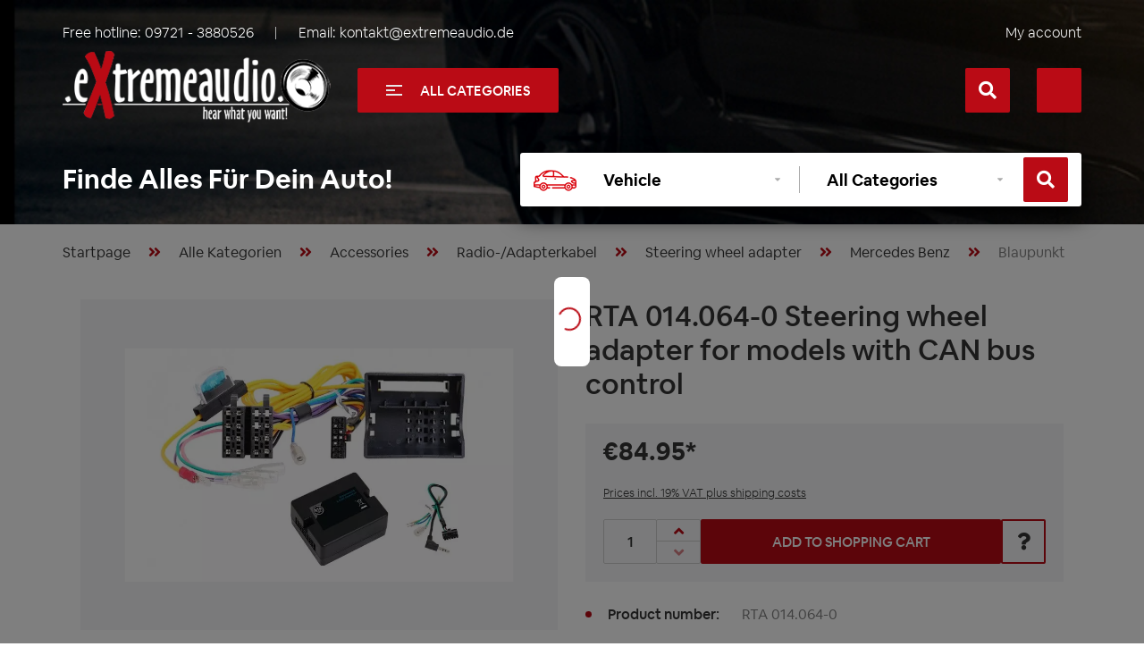

--- FILE ---
content_type: text/html; charset=UTF-8
request_url: https://www.extremeaudio.de/en/rta-014.064-0-steering-wheel-adapter-for-models-with-can-bus-control/rta-014.064-0
body_size: 36240
content:

<!DOCTYPE html>

<html lang="en-US"
      itemscope="itemscope"
      itemtype="https://schema.org/WebPage">

                            
    <head>
                                    <meta charset="utf-8">
            
                            <meta name="viewport"
                      content="width=device-width, initial-scale=1, shrink-to-fit=no">
            
                            <meta name="author"
                      content="">
                <meta name="robots"
                      content="index,follow">
                <meta name="revisit-after"
                      content="15 days">
                <meta name="keywords"
                      content="RTA 014.064-0 Lenkradadapter für Modelle mit Can Bus Steuerung für MERCEDES C Klasse, Mercedes-Benz A-Klasse, B-Klasse , CLA , E-Klasse, GLA">
                <meta name="description"
                      content="RTA 014.064-0 Lenkradadapter für Modelle mit Can Bus Steuerung für MERCEDES C Klasse, Mercedes-Benz A-Klasse, B-Klasse , CLA , E-Klasse, GLA">
            
                <meta property="og:type"
          content="product">
    <meta property="og:site_name"
          content="Extremeaudio">
    <meta property="og:url"
          content="https://www.extremeaudio.de/en/rta-014.064-0-steering-wheel-adapter-for-models-with-can-bus-control/rta-014.064-0">
    <meta property="og:title"
          content="RTA 014.064-0 Lenkradadapter für Modelle mit Can Bus Steuerung für MERCEDES C Klasse, Mercedes-Benz A-Klasse, B-Klasse , CLA , E-Klasse, GLA">

    <meta property="og:description"
          content="RTA 014.064-0 Lenkradadapter für Modelle mit Can Bus Steuerung für MERCEDES C Klasse, Mercedes-Benz A-Klasse, B-Klasse , CLA , E-Klasse, GLA">
    <meta property="og:image"
          content="https://www.extremeaudio.de/media/0c/d6/d7/1606222004/rta_014-064-0_2.jpg?ts=1606233315">

            <meta property="product:brand"
              content="RTA">
    
            <meta property="product:price:amount"
          content="84.95">
    <meta property="product:price:currency"
          content="EUR">
    <meta property="product:product_link"
          content="https://www.extremeaudio.de/en/rta-014.064-0-steering-wheel-adapter-for-models-with-can-bus-control/rta-014.064-0">

    <meta name="twitter:card"
          content="product">
    <meta name="twitter:site"
          content="Extremeaudio">
    <meta name="twitter:title"
          content="RTA 014.064-0 Lenkradadapter für Modelle mit Can Bus Steuerung für MERCEDES C Klasse, Mercedes-Benz A-Klasse, B-Klasse , CLA , E-Klasse, GLA">
    <meta name="twitter:description"
          content="RTA 014.064-0 Lenkradadapter für Modelle mit Can Bus Steuerung für MERCEDES C Klasse, Mercedes-Benz A-Klasse, B-Klasse , CLA , E-Klasse, GLA">
    <meta name="twitter:image"
          content="https://www.extremeaudio.de/media/0c/d6/d7/1606222004/rta_014-064-0_2.jpg?ts=1606233315">

                            <meta itemprop="copyrightHolder"
                      content="Extremeaudio">
                <meta itemprop="copyrightYear"
                      content="">
                <meta itemprop="isFamilyFriendly"
                      content="false">
                <meta itemprop="image"
                      content="https://www.extremeaudio.de/media/ed/ee/aa/1604914801/logo.png?ts=1604914801">
            
                                            <meta name="theme-color"
                      content="#fff">
                            
                                                <link rel="alternate" hreflang="fr-FR" href="https://www.extremeaudio.de/fr/rta-014.064-0-adaptateur-volant-pour-les-modeles-avec-un-bus-can-de-controle/rta-014.064-0">
                                    <link rel="alternate" hreflang="x-default" href="https://www.extremeaudio.de/rta-014.064-0-lenkradadapter-fuer-modelle-mit-can-bus-steuerung-fuer-mercedes-c-klasse-mercedes-benz-a-klasse-b-klasse-cla-e-klasse-gla/rta-014.064-0">
                                    <link rel="alternate" hreflang="de-DE" href="https://www.extremeaudio.de/rta-014.064-0-lenkradadapter-fuer-modelle-mit-can-bus-steuerung-fuer-mercedes-c-klasse-mercedes-benz-a-klasse-b-klasse-cla-e-klasse-gla/rta-014.064-0">
                                    <link rel="alternate" hreflang="es-ES" href="https://www.extremeaudio.de/es/rta-014.064-0-lenkradadapter-fuer-modelle-mit-can-bus-steuerung-fuer-mercedes-c-klasse-mercedes-benz-a-klasse-b-klasse-cla-e-klasse-gla/rta-014.064-0">
                                    <link rel="alternate" hreflang="en-US" href="https://www.extremeaudio.de/en/rta-014.064-0-steering-wheel-adapter-for-models-with-can-bus-control/rta-014.064-0">
                                    <link rel="alternate" hreflang="it-IT" href="https://www.extremeaudio.de/it/rta-014.064-0-steering-adattatore-per-ruota-per-i-modelli-con-bus-di-controllo-can/rta-014.064-0">
                                    
                    <link rel="shortcut icon"
                  href="https://www.extremeaudio.de/media/76/b1/c6/1606307123/fav.png?ts=1606307123">
        
                                <link rel="apple-touch-icon"
                  sizes="180x180"
                  href="https://www.extremeaudio.de/media/76/b1/c6/1606307123/fav.png?ts=1606307123">
                    
            
    
    <link rel="canonical" href="https://www.extremeaudio.de/en/rta-014.064-0-steering-wheel-adapter-for-models-with-can-bus-control/rta-014.064-0">

                    <title itemprop="name">RTA 014.064-0 Lenkradadapter für Modelle mit Can Bus Steuerung für MERCEDES C Klasse, Mercedes-Benz A-Klasse, B-Klasse , CLA , E-Klasse, GLA</title>
        
                                                                        <link rel="stylesheet"
                      href="https://www.extremeaudio.de/theme/04bf0066b58d9d2286ed6132e3dda7b9/css/all.css?1767984574">
                                    
                        <script>
        window.features = {"V6_5_0_0":true,"v6.5.0.0":true,"V6_6_0_0":true,"v6.6.0.0":true,"V6_7_0_0":false,"v6.7.0.0":false,"DISABLE_VUE_COMPAT":false,"disable.vue.compat":false,"ACCESSIBILITY_TWEAKS":false,"accessibility.tweaks":false,"ADMIN_VITE":false,"admin.vite":false};
    </script>
        
                                                
        
    
    
        
    
                
    
    <script type="application/ld+json">
{"@context":"https://schema.org/","@type":"Product","name":"RTA 014.064-0 Steering wheel adapter for models with CAN bus control ","image":"https://www.extremeaudio.de/media/0c/d6/d7/1606222004/rta_014-064-0_2.jpg?ts=1606233315","description":"RTA 014.064-0 Lenkradadapter für Modelle mit Can Bus Steuerung für MERCEDES C Klasse, Mercedes-Benz A-Klasse, B-Klasse , CLA , E-Klasse, GLA","sku":"RTA 014.064-0","gtin13":"9005796080053","mpn":"014.064-0  ","brand":{"@type":"Brand","name":"RTA"},"weight":{"@type":"QuantitativeValue","unitCode":"kg","value":"1"},"offers":{"@type":"Offer","url":"https://www.extremeaudio.de/en/rta-014.064-0-steering-wheel-adapter-for-models-with-can-bus-control/rta-014.064-0","itemCondition":"https://schema.org/NewCondition","availability":"https://schema.org/InStock","price":"84.95","priceValidUntil":"2027-01-19","priceCurrency":"EUR","seller":{"@type":"Organization","name":"Extremeaudio"}}}
    </script>
            
                                
            <script>
            window.dataLayer = window.dataLayer || [];
            function gtag() { dataLayer.push(arguments); }

            (() => {
                const analyticsStorageEnabled = document.cookie.split(';').some((item) => item.trim().includes('google-analytics-enabled=1'));
                const adsEnabled = document.cookie.split(';').some((item) => item.trim().includes('google-ads-enabled=1'));

                // Always set a default consent for consent mode v2
                gtag('consent', 'default', {
                    'ad_user_data': adsEnabled ? 'granted' : 'denied',
                    'ad_storage': adsEnabled ? 'granted' : 'denied',
                    'ad_personalization': adsEnabled ? 'granted' : 'denied',
                    'analytics_storage': analyticsStorageEnabled ? 'granted' : 'denied'
                });
            })();
        </script>
            


                            
            
                
                                    <script>
                    window.useDefaultCookieConsent = true;
                </script>
                    
                                <script>
                window.activeNavigationId = '123523a171054f19ac7f1c24ff4069da';
                window.router = {
                    'frontend.cart.offcanvas': '/en/checkout/offcanvas',
                    'frontend.cookie.offcanvas': '/en/cookie/offcanvas',
                    'frontend.checkout.finish.page': '/en/checkout/finish',
                    'frontend.checkout.info': '/en/widgets/checkout/info',
                    'frontend.menu.offcanvas': '/en/widgets/menu/offcanvas',
                    'frontend.cms.page': '/en/widgets/cms',
                    'frontend.cms.navigation.page': '/en/widgets/cms/navigation',
                    'frontend.account.addressbook': '/en/widgets/account/address-book',
                    'frontend.country.country-data': '/en/country/country-state-data',
                    'frontend.app-system.generate-token': '/en/app-system/Placeholder/generate-token',
                    };
                window.salesChannelId = 'b2a11d3cca614b0ca8a051e033e22034';
            </script>
        
                                <script>
                
                window.breakpoints = {"xs":0,"sm":576,"md":768,"lg":992,"xl":1200,"xxl":1400};
            </script>
        
        
                                    
    
                            <script>
                window.themeAssetsPublicPath = 'https://www.extremeaudio.de/theme/bff3fcbe96b84baf9983afc694e67a3d/assets/';
            </script>
        
                                                            <script>
                        window.themeJsPublicPath = 'https://www.extremeaudio.de/theme/04bf0066b58d9d2286ed6132e3dda7b9/js/';
                    </script>
                                            <script type="text/javascript" src="https://www.extremeaudio.de/theme/04bf0066b58d9d2286ed6132e3dda7b9/js/storefront/storefront.js?1767984574" defer></script>
                                            <script type="text/javascript" src="https://www.extremeaudio.de/theme/04bf0066b58d9d2286ed6132e3dda7b9/js/mcs-cookie-permission/mcs-cookie-permission.js?1767984574" defer></script>
                                            <script type="text/javascript" src="https://www.extremeaudio.de/theme/04bf0066b58d9d2286ed6132e3dda7b9/js/pickware-dhl/pickware-dhl.js?1767984574" defer></script>
                                            <script type="text/javascript" src="https://www.extremeaudio.de/theme/04bf0066b58d9d2286ed6132e3dda7b9/js/pickware-shipping-bundle/pickware-shipping-bundle.js?1767984574" defer></script>
                                            <script type="text/javascript" src="https://www.extremeaudio.de/theme/04bf0066b58d9d2286ed6132e3dda7b9/js/nimbits-article-p-d-fs-next/nimbits-article-p-d-fs-next.js?1767984574" defer></script>
                                            <script type="text/javascript" src="https://www.extremeaudio.de/theme/04bf0066b58d9d2286ed6132e3dda7b9/js/swag-pay-pal/swag-pay-pal.js?1767984574" defer></script>
                                            <script type="text/javascript" src="https://www.extremeaudio.de/theme/04bf0066b58d9d2286ed6132e3dda7b9/js/extreme-audio-theme/extreme-audio-theme.js?1767984574" defer></script>
                                                        

    
    
        </head>

    <body class="is-ctl-product is-act-index">

        <script type="text/javascript"
            src="https://www.extremeaudio.de/theme/bff3fcbe96b84baf9983afc694e67a3d/assets/js/jquery.js?1730472369"></script>
    <script type="text/javascript" src="https://www.extremeaudio.de/theme/bff3fcbe96b84baf9983afc694e67a3d/assets/js/slick.js?1730472369"></script>
    <script type="text/javascript" src="https://www.extremeaudio.de/theme/bff3fcbe96b84baf9983afc694e67a3d/assets/js/ion.js?1730472369"></script>

                        
            <noscript class="noscript-main">
            
    <div role="alert"
                  class="alert alert-info alert-has-icon">
                                                                                        <span class="icon icon-info">
                        <svg xmlns="http://www.w3.org/2000/svg" xmlns:xlink="http://www.w3.org/1999/xlink" width="24" height="24" viewBox="0 0 24 24"><defs><path d="M12 7c.5523 0 1 .4477 1 1s-.4477 1-1 1-1-.4477-1-1 .4477-1 1-1zm1 9c0 .5523-.4477 1-1 1s-1-.4477-1-1v-5c0-.5523.4477-1 1-1s1 .4477 1 1v5zm11-4c0 6.6274-5.3726 12-12 12S0 18.6274 0 12 5.3726 0 12 0s12 5.3726 12 12zM12 2C6.4772 2 2 6.4772 2 12s4.4772 10 10 10 10-4.4772 10-10S17.5228 2 12 2z" id="icons-default-info" /></defs><use xlink:href="#icons-default-info" fill="#758CA3" fill-rule="evenodd" /></svg>
        </span>                                                    
                                    
                    <div class="alert-content-container">
                                                    
                                                        <div class="alert-content">                                                    To be able to use the full range of Shopware 6, we recommend activating Javascript in your browser.
                                                                </div>                
                                                                </div>
            </div>
        </noscript>
    
    <div class="ex-fixed-top js-ex-fixed-top">
                    <header class="header-main"  style="background-image: url( https://www.extremeaudio.de/theme/bff3fcbe96b84baf9983afc694e67a3d/assets/images/bg-header.jpg?1730472369)" >
                                    <div class="container">
                        <div class="header-main-content">
                                            <div class="top-bar">
        <div class="row between-xs middle-xs">
            <div class="col-auto">
                                    <div class="ex-top-bar__info-list ex-top-bar__info-list_contacts">
                                                                                                                    <div class="ex-top-bar__info-list-item">
                                    Free hotline:
                                    <a href="tel:+49097213880526"
                                       title="09721 - 3880526"
                                       aria-label="Call us at +49097213880526">
                                        09721 - 3880526
                                    </a>
                                </div>
                                                    
                                                                                                                    <div class="ex-top-bar__info-list-item">
                                    Email:
                                    <a href="/cdn-cgi/l/email-protection#563d393822373d2216332e2224333b333723323f39783233" title="kontakt@extremeaudio.de" aria-label="Send email to kontakt@extremeaudio.de">
                                        <span class="__cf_email__" data-cfemail="23484c4d5742485763465b5751464e464256474a4c0d4746">[email&#160;protected]</span>
                                    </a>
                                </div>
                                                                        </div>
                            </div>
            
                                                <div id="google_translate_element" class="col-auto">
            </div>
            <script data-cfasync="false" src="/cdn-cgi/scripts/5c5dd728/cloudflare-static/email-decode.min.js"></script><script type="text/javascript">
                function googleTranslateElementInit() {
                    new google.translate.TranslateElement({
                        pageLanguage: 'us',
                        multilanguagePage: true,
                        gaTrack: true,
                        gaId: 'UA-84922293-1',
                    }, 'google_translate_element');
                }

                // Additional logic
                function setLanguage(language) {
                    if (language) {
                        sessionStorage.setItem('googleTranslateSelectedLanguage', language);
                    }
                }

                function getSavedLanguage() {
                    return sessionStorage.getItem('googleTranslateSelectedLanguage');
                }

                function applySavedLanguage() {
                    const savedLanguage = getSavedLanguage();
                    if (savedLanguage) {
                        // Small delay before applying the language
                        setTimeout(() => {
                            const select = document.querySelector('.goog-te-combo');
                            if (select) {
                                select.value = savedLanguage;
                                select.dispatchEvent(new Event('change'));
                            }
                        }, 1000);
                    }
                }

                function setupLanguageChangeListener() {
                    const select = document.querySelector('.goog-te-combo');
                    if (select) {
                        select.addEventListener('change', function () {
                            setLanguage(select.value);
                        });
                    }
                }

                document.addEventListener('DOMContentLoaded', function () {
                    const observer = new MutationObserver(function (mutations) {
                        mutations.forEach(function (mutation) {
                            if (mutation.type === 'childList') {
                                mutation.addedNodes.forEach(function (node) {
                                    if (node.classList && node.classList.contains('goog-te-gadget')) {
                                        setupLanguageChangeListener();
                                        applySavedLanguage();
                                        observer.disconnect();
                                    }
                                });
                            }
                        });
                    });

                    observer.observe(document.getElementById('google_translate_element'), {
                        childList: true,
                        subtree: true
                    });
                });
            </script>

            <script type="text/javascript" src="//translate.google.com/translate_a/element.js?cb=googleTranslateElementInit"></script>
            
            <nav class="top-bar-nav col-auto">
                <div class="ex-top-bar__info-list">
                    <div class="ex-top-bar__info-list-item">
                                                    <div class="account-menu">
                                                                    <div class="dropdown">
                                                                                    <button class="ex-account-menu"
                                                  type="button"
                                                  id="accountWidget"
                                                  data-account-menu="true"
                                                  data-bs-toggle="dropdown"
                                                  aria-haspopup="true"
                                                  aria-expanded="false"
                                                  aria-label="My account"
                                                  title="My account"
                                                  style="background: none; border: none; padding: 0; margin: 0; box-shadow: none;">
                                                My account
                                            </button>
                                        
                                                                                    <div class="dropdown-menu dropdown-menu-right account-menu-dropdown js-account-menu-dropdown"
                                                 aria-labelledby="accountWidget">
                                                

        
            <div class="offcanvas-header">
                            <button class="btn btn-light offcanvas-close js-offcanvas-close">
                                            <span class="icon icon-x icon-sm">
                        <svg xmlns="http://www.w3.org/2000/svg" xmlns:xlink="http://www.w3.org/1999/xlink" width="24" height="24" viewBox="0 0 24 24"><defs><path d="m10.5858 12-7.293-7.2929c-.3904-.3905-.3904-1.0237 0-1.4142.3906-.3905 1.0238-.3905 1.4143 0L12 10.5858l7.2929-7.293c.3905-.3904 1.0237-.3904 1.4142 0 .3905.3906.3905 1.0238 0 1.4143L13.4142 12l7.293 7.2929c.3904.3905.3904 1.0237 0 1.4142-.3906.3905-1.0238.3905-1.4143 0L12 13.4142l-7.2929 7.293c-.3905.3904-1.0237.3904-1.4142 0-.3905-.3906-.3905-1.0238 0-1.4143L10.5858 12z" id="icons-default-x" /></defs><use xlink:href="#icons-default-x" fill="#758CA3" fill-rule="evenodd" /></svg>
        </span>                    
                                            Close menu
                                    </button>
                    </div>
    
            <div class="offcanvas-body">
                <div class="account-menu">
                                    <div class="dropdown-header account-menu-header">
                    Your account
                </div>
                    
                                    <div class="account-menu-login">
                                            <a href="/en/account/login"
                           title="Log in"
                           class="btn btn-primary account-menu-login-button">
                            Log in
                        </a>
                    
                                            <div class="account-menu-register">
                            or <a href="/en/account/login"
                                                                            title="Sign up">sign up</a>
                        </div>
                                    </div>
                    
                    <div class="account-menu-links">
                    <div class="header-account-menu">
        <div class="card account-menu-inner">
                                        
                                                <div class="list-group list-group-flush account-aside-list-group">
                                                                                    <a href="/en/account"
                                   title="Overview"
                                   class="list-group-item list-group-item-action account-aside-item">
                                    Overview
                                </a>
                            
                                                            <a href="/en/account/profile"
                                   title="Your profile"
                                   class="list-group-item list-group-item-action account-aside-item">
                                    Your profile
                                </a>
                            
                                                            <a href="/en/account/address"
                                   title="Addresses"
                                   class="list-group-item list-group-item-action account-aside-item">
                                    Addresses
                                </a>
                            
                                                            <a href="/en/account/payment"
                                   title="Payment methods"
                                   class="list-group-item list-group-item-action account-aside-item">
                                    Payment methods
                                </a>
                            
                                                            <a href="/en/account/order"
                                   title="Orders"
                                   class="list-group-item list-group-item-action account-aside-item">
                                    Orders
                                </a>
                                                                        </div>
                            
                                                </div>
    </div>
            </div>
            </div>
        </div>
                                                </div>
                                                                            </div>
                                                            </div>
                                            </div>
                </div>
            </nav>
        </div>
    </div>
    
            <div class="row align-items-center header-row">
                            <div class="col-12 col-lg-auto header-logo-col">
                        <div class="header-logo-main">
                    <a class="header-logo-main-link"
               href="/en/"
               title="Go to homepage">
                                    <picture class="header-logo-picture">
                                                                            
                                                                            
                                                                                    <img src="https://www.extremeaudio.de/media/ed/ee/aa/1604914801/logo.png?ts=1604914801"
                                     alt="Go to homepage"
                                     class="img-fluid header-logo-main-img">
                                                                        </picture>
                            </a>
            </div>
                </div>
            
                <div class="col-12 order-2 col-sm order-sm-1 header-search-col">
        <div class="row">
            <div class="col-sm-auto d-none d-sm-block d-lg-none">
                                                                    <div class="nav-main-toggle">
                                                                            <button
                                            class="btn nav-main-toggle-btn header-actions-btn"
                                            type="button"
                                            data-off-canvas-menu="true"
                                            aria-label="Menu"
                                        >
                                                                                            <span class="icon icon-stack">
                        <svg xmlns="http://www.w3.org/2000/svg" xmlns:xlink="http://www.w3.org/1999/xlink" width="24" height="24" viewBox="0 0 24 24"><defs><path d="M3 13c-.5523 0-1-.4477-1-1s.4477-1 1-1h18c.5523 0 1 .4477 1 1s-.4477 1-1 1H3zm0-7c-.5523 0-1-.4477-1-1s.4477-1 1-1h18c.5523 0 1 .4477 1 1s-.4477 1-1 1H3zm0 14c-.5523 0-1-.4477-1-1s.4477-1 1-1h18c.5523 0 1 .4477 1 1s-.4477 1-1 1H3z" id="icons-default-stack" /></defs><use xlink:href="#icons-default-stack" fill="#758CA3" fill-rule="evenodd" /></svg>
        </span>                                                                                    </button>
                                                                    </div>
                            
                            </div>
            <div class="col-sm-auto d-none d-sm-none d-lg-block">
                <span class="ex-btn ex-btn-categories js-ex-show-categories">
                    <span class="ex-btn-categories__icon" aria-hidden="true">
                        <span class="ex-btn-categories__icon-el"></span>
                    </span>
                    All Categories
                </span>
            </div>
            <div class="col">
                
    <div class="collapse"
         id="searchCollapse">
        <div class="header-search">
                            <form action="/en/search"
                      method="get"
                      data-search-widget="true"
                      data-search-widget-options="{&quot;searchWidgetMinChars&quot;:2}"
                      data-url="/en/suggest?search="
                      class="header-search-form">
                                            <div class="input-group-wrap">
                            <div class="input-group">
                                                                                                    <input type="search"
                                       name="search"
                                       class="form-control header-search-input"
                                       autocomplete="off"
                                       autocapitalize="off"
                                       placeholder="Enter search term..."
                                       aria-label="Enter search term..."
                                       value=""
                                >
                            
                                
                                                                    <div class="input-group-append">
                                        <button type="submit"
                                                class="btn header-search-btn"
                                                aria-label="Search">
                                            <span class="header-search-icon">
                                                <span class="icon icon-search">
                        <svg xmlns="http://www.w3.org/2000/svg" xmlns:xlink="http://www.w3.org/1999/xlink" width="24" height="24" viewBox="0 0 24 24"><defs><path d="M10.0944 16.3199 4.707 21.707c-.3905.3905-1.0237.3905-1.4142 0-.3905-.3905-.3905-1.0237 0-1.4142L8.68 14.9056C7.6271 13.551 7 11.8487 7 10c0-4.4183 3.5817-8 8-8s8 3.5817 8 8-3.5817 8-8 8c-1.8487 0-3.551-.627-4.9056-1.6801zM15 16c3.3137 0 6-2.6863 6-6s-2.6863-6-6-6-6 2.6863-6 6 2.6863 6 6 6z" id="icons-default-search" /></defs><use xlink:href="#icons-default-search" fill="#758CA3" fill-rule="evenodd" /></svg>
        </span>                                            </span>
                                        </button>
                                    </div>
                                                            </div>
                        </div>
                                    </form>
                    </div>
    </div>
            </div>
        </div>
    </div>

                 <div class="col-12 order-1 col-sm-auto order-sm-2 header-actions-col">
         <div class="row">
                                                          <div class="col d-sm-none">
                                <div class="menu-button">
                                                                            <button
                                            class="btn nav-main-toggle-btn header-actions-btn"
                                            type="button"
                                            data-off-canvas-menu="true"
                                            aria-label="Menu"
                                        >
                                                                                            <span class="icon icon-stack">
                        <svg xmlns="http://www.w3.org/2000/svg" xmlns:xlink="http://www.w3.org/1999/xlink" width="24" height="24" viewBox="0 0 24 24"><use xlink:href="#icons-default-stack" fill="#758CA3" fill-rule="evenodd" /></svg>
        </span>                                                                                    </button>
                                                                    </div>
                            </div>
                        
             
                              <div class="col-auto">
                     <div class="search-toggle">
                         <button class="btn header-actions-btn search-toggle-btn js-search-toggle-btn collapsed"
                                 type="button"
                                 data-bs-toggle="collapse"
                                 data-bs-target="#searchCollapse"
                                 aria-expanded="false"
                                 aria-controls="searchCollapse"
                                 aria-label="Search">
                             <i class="fas fa-search"></i>
                             <i class="fas fa-times"></i>
                         </button>
                     </div>
                 </div>
             
             
                              <div class="col-auto account-menu-mob">
                     <div class="account-menu">
                             <div class="dropdown">
                    <button class="btn account-menu-btn header-actions-btn"
                    type="button"
                    id="accountWidget"
                    data-account-menu="true"
                    data-bs-toggle="dropdown"
                    aria-haspopup="true"
                    aria-expanded="false"
                    aria-label="Your account"
                    title="Your account">
                <span class="icon icon-avatar">
                        <svg xmlns="http://www.w3.org/2000/svg" xmlns:xlink="http://www.w3.org/1999/xlink" width="24" height="24" viewBox="0 0 24 24"><defs><path d="M12 3C9.7909 3 8 4.7909 8 7c0 2.2091 1.7909 4 4 4 2.2091 0 4-1.7909 4-4 0-2.2091-1.7909-4-4-4zm0-2c3.3137 0 6 2.6863 6 6s-2.6863 6-6 6-6-2.6863-6-6 2.6863-6 6-6zM4 22.099c0 .5523-.4477 1-1 1s-1-.4477-1-1V20c0-2.7614 2.2386-5 5-5h10.0007c2.7614 0 5 2.2386 5 5v2.099c0 .5523-.4477 1-1 1s-1-.4477-1-1V20c0-1.6569-1.3431-3-3-3H7c-1.6569 0-3 1.3431-3 3v2.099z" id="icons-default-avatar" /></defs><use xlink:href="#icons-default-avatar" fill="#758CA3" fill-rule="evenodd" /></svg>
        </span>            </button>
        
                    <div class="dropdown-menu dropdown-menu-end account-menu-dropdown js-account-menu-dropdown"
                 aria-labelledby="accountWidget">
                

        
            <div class="offcanvas-header">
                            <button class="btn btn-light offcanvas-close js-offcanvas-close">
                                            <span class="icon icon-x icon-sm">
                        <svg xmlns="http://www.w3.org/2000/svg" xmlns:xlink="http://www.w3.org/1999/xlink" width="24" height="24" viewBox="0 0 24 24"><use xlink:href="#icons-default-x" fill="#758CA3" fill-rule="evenodd" /></svg>
        </span>                    
                                            Close menu
                                    </button>
                    </div>
    
            <div class="offcanvas-body">
                <div class="account-menu">
                                    <div class="dropdown-header account-menu-header">
                    Your account
                </div>
                    
                                    <div class="account-menu-login">
                                            <a href="/en/account/login"
                           title="Log in"
                           class="btn btn-primary account-menu-login-button">
                            Log in
                        </a>
                    
                                            <div class="account-menu-register">
                            or <a href="/en/account/login"
                                                                            title="Sign up">sign up</a>
                        </div>
                                    </div>
                    
                    <div class="account-menu-links">
                    <div class="header-account-menu">
        <div class="card account-menu-inner">
                                        
                                                <div class="list-group list-group-flush account-aside-list-group">
                                                                                    <a href="/en/account"
                                   title="Overview"
                                   class="list-group-item list-group-item-action account-aside-item">
                                    Overview
                                </a>
                            
                                                            <a href="/en/account/profile"
                                   title="Your profile"
                                   class="list-group-item list-group-item-action account-aside-item">
                                    Your profile
                                </a>
                            
                                                            <a href="/en/account/address"
                                   title="Addresses"
                                   class="list-group-item list-group-item-action account-aside-item">
                                    Addresses
                                </a>
                            
                                                            <a href="/en/account/payment"
                                   title="Payment methods"
                                   class="list-group-item list-group-item-action account-aside-item">
                                    Payment methods
                                </a>
                            
                                                            <a href="/en/account/order"
                                   title="Orders"
                                   class="list-group-item list-group-item-action account-aside-item">
                                    Orders
                                </a>
                                                                        </div>
                            
                                                </div>
    </div>
            </div>
            </div>
        </div>
                </div>
            </div>
                     </div>
                 </div>
             
                                                          <div class="col-auto">
                                <div
                                    class="header-cart"
                                    data-off-canvas-cart="true"
                                >
                                    <a class="btn header-cart-btn header-actions-btn"
                                       href="/en/checkout/cart"
                                       data-cart-widget="true"
                                       title="Shopping cart"
                                       aria-label="Shopping cart">
                                            <span class="header-cart-icon">
        <i class="fas fa-shopping-cart"></i>
    </span>
                                        </a>
                                </div>
                            </div>
                        
                      </div>
     </div>
         </div>
                            </div>
                        
                                                                                    <div class="header-productfinder-content">
                                            
        
    <div class="ex-search-products minimal" id="ea-theme-app">
                    <div class="ex-title align-center">
                Finde Alles Für Dein Auto!
            </div>
        
                                            
            <script>
                window.eaFinder = {
                    'maxLevels': '1'
                }
            </script>

            <form @submit.prevent="onFinderFormSubmit" id="ea-finder-form" ref="ea_finder_form"
                  data-action="/finder" method="GET">
                <div class="ex-search-products__form">
                    <div class="ex-search-products__form-ic ex-hidden-xs">
                        <img src="https://www.extremeaudio.de/theme/bff3fcbe96b84baf9983afc694e67a3d/assets/images/automotive.png?1730472369"
                             alt=""
                             aria-hidden="true"
                             loading="lazy">
                    </div>

                    <div class="ex-search-products__form-inner">
                                                                            <div class="ex-form-group">
                                <div class="ex-form-group__select">
                                    <label for="vehicleSelect" class="sr-only">
                                        Select vehicle
                                    </label>

                                    <select @change="onFinderSelectChange($event, 1)"
                                            ref="eaFinderSelects.1"
                                            id="vehicleSelect"
                                            class="custom-select minimal js-ea-finder-selects">
                                        <option value="" selected
                                                disabled>Vehicle
                                        </option>

                                                                                    <option v-if="checkFinderOption('3aba6adc29b9421985bca5cde4e9f493', 0)"
                                                    data-ea-finder-assign=""
                                                    value="b3be373f441d431c92ab33b372079201">Wohnmobil / Camper / Kastenwagen
                                            </option>
                                                                                    <option v-if="checkFinderOption('3aba6adc29b9421985bca5cde4e9f493', 0)"
                                                    data-ea-finder-assign=""
                                                    value="f0be1b6404bf40388e66a3d04d1b3d6e">Acura
                                            </option>
                                                                                    <option v-if="checkFinderOption('3aba6adc29b9421985bca5cde4e9f493', 0)"
                                                    data-ea-finder-assign=""
                                                    value="cb2e64ff5f494cfbaf7a839200bdb247">Alfa Romeo
                                            </option>
                                                                                    <option v-if="checkFinderOption('3aba6adc29b9421985bca5cde4e9f493', 0)"
                                                    data-ea-finder-assign=""
                                                    value="db67c3433bd647f1a0f5a7bdc4ef0252">Audi
                                            </option>
                                                                                    <option v-if="checkFinderOption('3aba6adc29b9421985bca5cde4e9f493', 0)"
                                                    data-ea-finder-assign=""
                                                    value="37cd0247fc5f40e5b4784d9be4fbf091">BMW
                                            </option>
                                                                                    <option v-if="checkFinderOption('3aba6adc29b9421985bca5cde4e9f493', 0)"
                                                    data-ea-finder-assign=""
                                                    value="a6a47bf1ea5b43f8af0e597983c69e26">BUICK
                                            </option>
                                                                                    <option v-if="checkFinderOption('3aba6adc29b9421985bca5cde4e9f493', 0)"
                                                    data-ea-finder-assign=""
                                                    value="16e0025dded946dab47be8aa62887b59">CADILLAC
                                            </option>
                                                                                    <option v-if="checkFinderOption('3aba6adc29b9421985bca5cde4e9f493', 0)"
                                                    data-ea-finder-assign=""
                                                    value="5aa9db26c75c43868cbd4e77ce8337d6">Chevrolet
                                            </option>
                                                                                    <option v-if="checkFinderOption('3aba6adc29b9421985bca5cde4e9f493', 0)"
                                                    data-ea-finder-assign=""
                                                    value="751aabadbde046a89b3ed2b0fca3df86">Chrysler
                                            </option>
                                                                                    <option v-if="checkFinderOption('3aba6adc29b9421985bca5cde4e9f493', 0)"
                                                    data-ea-finder-assign=""
                                                    value="5694ab4f08cf4956b8b1a58476e65b9c">Citroen
                                            </option>
                                                                                    <option v-if="checkFinderOption('3aba6adc29b9421985bca5cde4e9f493', 0)"
                                                    data-ea-finder-assign=""
                                                    value="5449edd075104d448a1af4b9d24fcb45">Corvette
                                            </option>
                                                                                    <option v-if="checkFinderOption('3aba6adc29b9421985bca5cde4e9f493', 0)"
                                                    data-ea-finder-assign=""
                                                    value="6a46072af7ed4029832c6f70b85b2281">Dacia
                                            </option>
                                                                                    <option v-if="checkFinderOption('3aba6adc29b9421985bca5cde4e9f493', 0)"
                                                    data-ea-finder-assign=""
                                                    value="de7d42613ad7461697e4565d1cbef6b1">Daewoo
                                            </option>
                                                                                    <option v-if="checkFinderOption('3aba6adc29b9421985bca5cde4e9f493', 0)"
                                                    data-ea-finder-assign=""
                                                    value="308ccba165a44e1aaed414c2c34ea43b">Daihatsu
                                            </option>
                                                                                    <option v-if="checkFinderOption('3aba6adc29b9421985bca5cde4e9f493', 0)"
                                                    data-ea-finder-assign=""
                                                    value="3b4ead958d314dc58b4f070e518d533d">DAF
                                            </option>
                                                                                    <option v-if="checkFinderOption('3aba6adc29b9421985bca5cde4e9f493', 0)"
                                                    data-ea-finder-assign=""
                                                    value="099d03a14c2649d794b1e443d2a303c6">Dogde
                                            </option>
                                                                                    <option v-if="checkFinderOption('3aba6adc29b9421985bca5cde4e9f493', 0)"
                                                    data-ea-finder-assign=""
                                                    value="dce330cdbc7342159e7df6e2e4add0e9">Doorboards Wohnmobil / Transporter
                                            </option>
                                                                                    <option v-if="checkFinderOption('3aba6adc29b9421985bca5cde4e9f493', 0)"
                                                    data-ea-finder-assign=""
                                                    value="d09fead9b9674e16a8c827606cff66a6">Fiat
                                            </option>
                                                                                    <option v-if="checkFinderOption('3aba6adc29b9421985bca5cde4e9f493', 0)"
                                                    data-ea-finder-assign=""
                                                    value="7c627a19aeb141f7b96ecf55df26f8c5">Ford
                                            </option>
                                                                                    <option v-if="checkFinderOption('3aba6adc29b9421985bca5cde4e9f493', 0)"
                                                    data-ea-finder-assign=""
                                                    value="297619fd6cbf46a48888f4e10ba8fcb4">GM
                                            </option>
                                                                                    <option v-if="checkFinderOption('3aba6adc29b9421985bca5cde4e9f493', 0)"
                                                    data-ea-finder-assign=""
                                                    value="c1347178f9ce4f93a4bf0b730c33d13e">General Motors USA Modelle
                                            </option>
                                                                                    <option v-if="checkFinderOption('3aba6adc29b9421985bca5cde4e9f493', 0)"
                                                    data-ea-finder-assign=""
                                                    value="6ccf7f819e194cd4a724be9bd9c19aab">Honda
                                            </option>
                                                                                    <option v-if="checkFinderOption('3aba6adc29b9421985bca5cde4e9f493', 0)"
                                                    data-ea-finder-assign=""
                                                    value="53afdc5c1a1b459ab5a685f6131fa9ff">Hummer
                                            </option>
                                                                                    <option v-if="checkFinderOption('3aba6adc29b9421985bca5cde4e9f493', 0)"
                                                    data-ea-finder-assign=""
                                                    value="abe5ea599e8443a89d3b0cee8a38ded3">Hyundai
                                            </option>
                                                                                    <option v-if="checkFinderOption('3aba6adc29b9421985bca5cde4e9f493', 0)"
                                                    data-ea-finder-assign=""
                                                    value="33360649ed024b8496f4ef391ee9fa41">Infinity
                                            </option>
                                                                                    <option v-if="checkFinderOption('3aba6adc29b9421985bca5cde4e9f493', 0)"
                                                    data-ea-finder-assign=""
                                                    value="c43542f1d9474baaa4b1f1a1fa36dc61">Isuzu
                                            </option>
                                                                                    <option v-if="checkFinderOption('3aba6adc29b9421985bca5cde4e9f493', 0)"
                                                    data-ea-finder-assign=""
                                                    value="85514a4c99df43adb593e6d54ec4ae9d">Iveco
                                            </option>
                                                                                    <option v-if="checkFinderOption('3aba6adc29b9421985bca5cde4e9f493', 0)"
                                                    data-ea-finder-assign=""
                                                    value="1427c34d62ac4d518fafa919546f92aa">Jaguar
                                            </option>
                                                                                    <option v-if="checkFinderOption('3aba6adc29b9421985bca5cde4e9f493', 0)"
                                                    data-ea-finder-assign=""
                                                    value="f5887568a8bf47479cc37bacb0cc0177">Jeep
                                            </option>
                                                                                    <option v-if="checkFinderOption('3aba6adc29b9421985bca5cde4e9f493', 0)"
                                                    data-ea-finder-assign=""
                                                    value="c68cbfaceadc4db0add3148cf31cceb9">Kia
                                            </option>
                                                                                    <option v-if="checkFinderOption('3aba6adc29b9421985bca5cde4e9f493', 0)"
                                                    data-ea-finder-assign=""
                                                    value="e3fba59e9150416ebce07a047ad02bfa">Lancia
                                            </option>
                                                                                    <option v-if="checkFinderOption('3aba6adc29b9421985bca5cde4e9f493', 0)"
                                                    data-ea-finder-assign=""
                                                    value="706bdcd5eac447a9a8dd372dd86a407e">Land Rover
                                            </option>
                                                                                    <option v-if="checkFinderOption('3aba6adc29b9421985bca5cde4e9f493', 0)"
                                                    data-ea-finder-assign=""
                                                    value="6230284689f94295b6a8af9332a390ea">Lexus
                                            </option>
                                                                                    <option v-if="checkFinderOption('3aba6adc29b9421985bca5cde4e9f493', 0)"
                                                    data-ea-finder-assign=""
                                                    value="bc94175827694c888f9ee68c0b6cce51">MAN
                                            </option>
                                                                                    <option v-if="checkFinderOption('3aba6adc29b9421985bca5cde4e9f493', 0)"
                                                    data-ea-finder-assign=""
                                                    value="e65f806734a9471b817eea47dc13a142">Mazda
                                            </option>
                                                                                    <option v-if="checkFinderOption('3aba6adc29b9421985bca5cde4e9f493', 0)"
                                                    data-ea-finder-assign=""
                                                    value="57b43e63e0264b75828ee76586e1d3f3">Mercedes Benz
                                            </option>
                                                                                    <option v-if="checkFinderOption('3aba6adc29b9421985bca5cde4e9f493', 0)"
                                                    data-ea-finder-assign=""
                                                    value="61faff9cc8aa4163babe90508883592a">Mini
                                            </option>
                                                                                    <option v-if="checkFinderOption('3aba6adc29b9421985bca5cde4e9f493', 0)"
                                                    data-ea-finder-assign=""
                                                    value="26e0caebd5b74e6b886617954bd8f527">Mitsubishi
                                            </option>
                                                                                    <option v-if="checkFinderOption('3aba6adc29b9421985bca5cde4e9f493', 0)"
                                                    data-ea-finder-assign=""
                                                    value="fe394eb12fe442239042a823e9dac1fc">Nissan
                                            </option>
                                                                                    <option v-if="checkFinderOption('3aba6adc29b9421985bca5cde4e9f493', 0)"
                                                    data-ea-finder-assign=""
                                                    value="d6016f02bdc14b8688c26895b14b669b">OLDSMOBILE
                                            </option>
                                                                                    <option v-if="checkFinderOption('3aba6adc29b9421985bca5cde4e9f493', 0)"
                                                    data-ea-finder-assign=""
                                                    value="cd4dab7c6eb04d44bfbf57c82478db70">Opel
                                            </option>
                                                                                    <option v-if="checkFinderOption('3aba6adc29b9421985bca5cde4e9f493', 0)"
                                                    data-ea-finder-assign=""
                                                    value="91256f76bee2486e95ea955a0447fd5b">Peugeot
                                            </option>
                                                                                    <option v-if="checkFinderOption('3aba6adc29b9421985bca5cde4e9f493', 0)"
                                                    data-ea-finder-assign=""
                                                    value="bf1a4e0248d34f7ca5f732a83e668610">PONTIAC
                                            </option>
                                                                                    <option v-if="checkFinderOption('3aba6adc29b9421985bca5cde4e9f493', 0)"
                                                    data-ea-finder-assign=""
                                                    value="8a292a24cf164432a451b79f633ec3f3">Porsche
                                            </option>
                                                                                    <option v-if="checkFinderOption('3aba6adc29b9421985bca5cde4e9f493', 0)"
                                                    data-ea-finder-assign=""
                                                    value="f4beb07903324a7097fa0b95286fada7">Proton
                                            </option>
                                                                                    <option v-if="checkFinderOption('3aba6adc29b9421985bca5cde4e9f493', 0)"
                                                    data-ea-finder-assign=""
                                                    value="d702568bc0af45e686a8bb6348f3a888">Renault
                                            </option>
                                                                                    <option v-if="checkFinderOption('3aba6adc29b9421985bca5cde4e9f493', 0)"
                                                    data-ea-finder-assign=""
                                                    value="de171be4140e40888e30ed0746dd09cf">Rover
                                            </option>
                                                                                    <option v-if="checkFinderOption('3aba6adc29b9421985bca5cde4e9f493', 0)"
                                                    data-ea-finder-assign=""
                                                    value="dd407adfe3604387af6aa1da6e577cf1">SAAB
                                            </option>
                                                                                    <option v-if="checkFinderOption('3aba6adc29b9421985bca5cde4e9f493', 0)"
                                                    data-ea-finder-assign=""
                                                    value="09e1c8358ce04eb585231d309bd74aac">SATURN
                                            </option>
                                                                                    <option v-if="checkFinderOption('3aba6adc29b9421985bca5cde4e9f493', 0)"
                                                    data-ea-finder-assign=""
                                                    value="06c8afe46a20424cb60e23de76fa8f18">Scania
                                            </option>
                                                                                    <option v-if="checkFinderOption('3aba6adc29b9421985bca5cde4e9f493', 0)"
                                                    data-ea-finder-assign=""
                                                    value="0ebd756e95ff42b5aef4ae9e098ba202">Seat
                                            </option>
                                                                                    <option v-if="checkFinderOption('3aba6adc29b9421985bca5cde4e9f493', 0)"
                                                    data-ea-finder-assign=""
                                                    value="8911dd7b0351471c80cae8448e72581e">Skoda
                                            </option>
                                                                                    <option v-if="checkFinderOption('3aba6adc29b9421985bca5cde4e9f493', 0)"
                                                    data-ea-finder-assign=""
                                                    value="7997a57baba14be68097826d0489773a">Smart
                                            </option>
                                                                                    <option v-if="checkFinderOption('3aba6adc29b9421985bca5cde4e9f493', 0)"
                                                    data-ea-finder-assign=""
                                                    value="f61d9c75b631490e8a2eabd5b6a834b2">SSangYong
                                            </option>
                                                                                    <option v-if="checkFinderOption('3aba6adc29b9421985bca5cde4e9f493', 0)"
                                                    data-ea-finder-assign=""
                                                    value="ca1419d3951046e1a47b3161d71b74df">Subaru
                                            </option>
                                                                                    <option v-if="checkFinderOption('3aba6adc29b9421985bca5cde4e9f493', 0)"
                                                    data-ea-finder-assign=""
                                                    value="1f2a087c2c3b4ddc867eddd59ee5cd37">Suzuki
                                            </option>
                                                                                    <option v-if="checkFinderOption('3aba6adc29b9421985bca5cde4e9f493', 0)"
                                                    data-ea-finder-assign=""
                                                    value="868e65d425484fdcbec7cb8905e8b95c">Tata Motors
                                            </option>
                                                                                    <option v-if="checkFinderOption('3aba6adc29b9421985bca5cde4e9f493', 0)"
                                                    data-ea-finder-assign=""
                                                    value="0355993748a548b8a2be11442ecd4698">Toyota
                                            </option>
                                                                                    <option v-if="checkFinderOption('3aba6adc29b9421985bca5cde4e9f493', 0)"
                                                    data-ea-finder-assign=""
                                                    value="68762aaaaaa8442db83d76a7afd59f58">Volvo
                                            </option>
                                                                                    <option v-if="checkFinderOption('3aba6adc29b9421985bca5cde4e9f493', 0)"
                                                    data-ea-finder-assign=""
                                                    value="4223e6ad122c4d3d8f588c483cff7edb">VW
                                            </option>
                                                                                    <option v-if="checkFinderOption('3aba6adc29b9421985bca5cde4e9f493', 0)"
                                                    data-ea-finder-assign=""
                                                    value="0502b8f3e30f4459916555cfed9cdb0e">VW Volkswagen
                                            </option>
                                                                            </select>
                                </div>
                            </div>
                                                    
                                                    <div class="ex-form-group">
                                <div class="ex-form-group__select">
                                    <label for="categorySelect" class="sr-only">
                                        Select category
                                    </label>

                                    <select ref="eaFinderSelectsCategory"
                                            id="categorySelect"
                                            class="custom-select minimal js-eaFinderSelectsCategory">
                                        <option value="" selected
                                                disabled>All Categories
                                        </option>

                                                                                    <option value="c7d293a915cb498191cfd9578a96a148">Multimedia</option>
                                                                                    <option value="0968e7e246ce49bf94d15bfcbf308466">Test winner</option>
                                                                                    <option value="30135a77073d4e3abaa5e7746c45c674">SPECIAL ITEMS</option>
                                                                                    <option value="57a23809b8a649d8aa82f6aaf8c56e7a">Subwoofer</option>
                                                                                    <option value="61d33f4f186948b7a251e854eb6e28b2">Alarmanlagen &amp;  Wegfahrsperre</option>
                                                                                    <option value="8b493af4f4f6431ca828528ccbc34e62">Speakers</option>
                                                                                    <option value="914f04233b9e48dabde88a4d0d32a7c2">Power Caps</option>
                                                                                    <option value="9df1ae22f781487bbd97a95fbc372508">Amplifiers</option>
                                                                                    <option value="aeefe8e11d9f424dacb89c1f0cb408ca">Accessories</option>
                                                                                    <option value="cae20d4674d84e608148ab707aa48449">Car Radios</option>
                                                                                    <option value="f1c8a0a4a7144cb7a3b1e03cbef7bcd2">Navigation</option>
                                                                                    <option value="f40b115c4880447791fbab23254df4c5">Packages</option>
                                                                            </select>
                                </div>
                            </div>
                                            </div>
                    <button class="ex-btn"
                            aria-label="Search"
                    >
                        <i class="fas fa-search"></i>
                    </button>
                </div>
            </form>
            </div>

                                </div>
                                                                        </div>
                            </header>
        
                    <div class="nav-main">
                                                    
    <div class="main-navigation"
         id="mainNavigation"
         data-flyout-menu="true">
        <div class="container">
                                                <nav class="nav main-navigation-menu"
                         itemscope="itemscope"
                         itemtype="http://schema.org/SiteNavigationElement">

                                                    
                                                                                                                            
                                                                                                            <a class="nav-link main-navigation-link"
                                           href="https://www.extremeaudio.de/en/alle-kategorien/multimedia/"
                                           itemprop="url"
                                           data-flyout-menu-trigger="c7d293a915cb498191cfd9578a96a148"                                                                                      title="Multimedia">
                                            <div class="main-navigation-link-text">
                                                <span itemprop="name">Multimedia</span>
                                            </div>
                                        </a>
                                                                                                                                                                                                
                                                                                                            <a class="nav-link main-navigation-link"
                                           href="https://www.extremeaudio.de/en/alle-kategorien/test-winner/"
                                           itemprop="url"
                                           data-flyout-menu-trigger="0968e7e246ce49bf94d15bfcbf308466"                                                                                      title="Test winner">
                                            <div class="main-navigation-link-text">
                                                <span itemprop="name">Test winner</span>
                                            </div>
                                        </a>
                                                                                                                                                                                                
                                                                                                            <a class="nav-link main-navigation-link"
                                           href="https://www.extremeaudio.de/en/alle-kategorien/special-items/"
                                           itemprop="url"
                                           data-flyout-menu-trigger="30135a77073d4e3abaa5e7746c45c674"                                                                                      title="SPECIAL ITEMS">
                                            <div class="main-navigation-link-text">
                                                <span itemprop="name">SPECIAL ITEMS</span>
                                            </div>
                                        </a>
                                                                                                                                                                                                
                                                                                                            <a class="nav-link main-navigation-link"
                                           href="https://www.extremeaudio.de/en/alle-kategorien/subwoofer/"
                                           itemprop="url"
                                           data-flyout-menu-trigger="57a23809b8a649d8aa82f6aaf8c56e7a"                                                                                      title="Subwoofer">
                                            <div class="main-navigation-link-text">
                                                <span itemprop="name">Subwoofer</span>
                                            </div>
                                        </a>
                                                                                                                                                                                                
                                                                                                            <a class="nav-link main-navigation-link"
                                           href="https://www.extremeaudio.de/en/alle-kategorien/alarmanlagen-wegfahrsperre/"
                                           itemprop="url"
                                           data-flyout-menu-trigger="61d33f4f186948b7a251e854eb6e28b2"                                                                                      title="Alarmanlagen &amp;  Wegfahrsperre">
                                            <div class="main-navigation-link-text">
                                                <span itemprop="name">Alarmanlagen &amp;  Wegfahrsperre</span>
                                            </div>
                                        </a>
                                                                                                                                                                                                
                                                                                                            <a class="nav-link main-navigation-link"
                                           href="https://www.extremeaudio.de/en/alle-kategorien/speakers/"
                                           itemprop="url"
                                           data-flyout-menu-trigger="8b493af4f4f6431ca828528ccbc34e62"                                                                                      title="Speakers">
                                            <div class="main-navigation-link-text">
                                                <span itemprop="name">Speakers</span>
                                            </div>
                                        </a>
                                                                                                                                                                                                
                                                                                                            <a class="nav-link main-navigation-link"
                                           href="https://www.extremeaudio.de/en/alle-kategorien/power-caps/"
                                           itemprop="url"
                                           data-flyout-menu-trigger="914f04233b9e48dabde88a4d0d32a7c2"                                                                                      title="Power Caps">
                                            <div class="main-navigation-link-text">
                                                <span itemprop="name">Power Caps</span>
                                            </div>
                                        </a>
                                                                                                                                                                                                
                                                                                                            <a class="nav-link main-navigation-link"
                                           href="https://www.extremeaudio.de/en/alle-kategorien/amplifiers/"
                                           itemprop="url"
                                           data-flyout-menu-trigger="9df1ae22f781487bbd97a95fbc372508"                                                                                      title="Amplifiers">
                                            <div class="main-navigation-link-text">
                                                <span itemprop="name">Amplifiers</span>
                                            </div>
                                        </a>
                                                                                                                                                                                                
                                                                                                            <a class="nav-link main-navigation-link active"
                                           href="https://www.extremeaudio.de/en/alle-kategorien/accessories/"
                                           itemprop="url"
                                           data-flyout-menu-trigger="aeefe8e11d9f424dacb89c1f0cb408ca"                                                                                      title="Accessories">
                                            <div class="main-navigation-link-text">
                                                <span itemprop="name">Accessories</span>
                                            </div>
                                        </a>
                                                                                                                                                                                                
                                                                                                            <a class="nav-link main-navigation-link"
                                           href="https://www.extremeaudio.de/en/alle-kategorien/car-radios/"
                                           itemprop="url"
                                           data-flyout-menu-trigger="cae20d4674d84e608148ab707aa48449"                                                                                      title="Car Radios">
                                            <div class="main-navigation-link-text">
                                                <span itemprop="name">Car Radios</span>
                                            </div>
                                        </a>
                                                                                                                                                                                                
                                                                                                            <a class="nav-link main-navigation-link"
                                           href="https://www.extremeaudio.de/en/alle-kategorien/navigation/"
                                           itemprop="url"
                                           data-flyout-menu-trigger="f1c8a0a4a7144cb7a3b1e03cbef7bcd2"                                                                                      title="Navigation">
                                            <div class="main-navigation-link-text">
                                                <span itemprop="name">Navigation</span>
                                            </div>
                                        </a>
                                                                                                                                                                                                
                                                                                                            <a class="nav-link main-navigation-link"
                                           href="https://www.extremeaudio.de/en/alle-kategorien/packages/"
                                           itemprop="url"
                                                                                                                                 title="Packages">
                                            <div class="main-navigation-link-text">
                                                <span itemprop="name">Packages</span>
                                            </div>
                                        </a>
                                                                                                                                            </nav>
                            
                                                                                                                                                                                                                                                                                                                                                                                                                                                                                                                                                                                                                                                                                                                                                                                                                                                                                                                                                                                                
                                                            <div class="navigation-flyouts">
                                                                                                                                                                                    <div class="navigation-flyout"
                                                 data-flyout-menu-id="c7d293a915cb498191cfd9578a96a148">
                                                                                                            
    
        <div class="navigation-flyout-content">
                    <div class="navigation-flyout-categories">
                                        
                    
    
    <div class="row navigation-flyout-categories is-level-0">
                                            
                            <div class="col-3 navigation-flyout-col">
                                                                        <a class="nav-item nav-link navigation-flyout-link is-level-0"
                               href="https://www.extremeaudio.de/en/alle-kategorien/multimedia/multimedia-zubehoer-wohnmobile-reisemobil-camper/"
                               itemprop="url"
                                                              title="Multimedia Zubehör Wohnmobile, Reisemobil, Camper">
                                <span itemprop="name">Multimedia Zubehör Wohnmobile, Reisemobil, Camper</span>
                            </a>
                                            
                                                                            
        
    
    <div class="navigation-flyout-categories is-level-1">
            </div>
                                                            </div>
                                                        
                            <div class="col-3 navigation-flyout-col">
                                                                        <a class="nav-item nav-link navigation-flyout-link is-level-0"
                               href="https://www.extremeaudio.de/en/alle-kategorien/multimedia/dvd-player/"
                               itemprop="url"
                                                              title="DVD Player">
                                <span itemprop="name">DVD Player</span>
                            </a>
                                            
                                                                            
        
    
    <div class="navigation-flyout-categories is-level-1">
            </div>
                                                            </div>
                                                        
                            <div class="col-3 navigation-flyout-col">
                                                                        <a class="nav-item nav-link navigation-flyout-link is-level-0"
                               href="https://www.extremeaudio.de/en/alle-kategorien/multimedia/ceiling-monitors/"
                               itemprop="url"
                                                              title="Ceiling Monitors">
                                <span itemprop="name">Ceiling Monitors</span>
                            </a>
                                            
                                                                            
        
    
    <div class="navigation-flyout-categories is-level-1">
            </div>
                                                            </div>
                                                        
                            <div class="col-3 navigation-flyout-col">
                                                                        <a class="nav-item nav-link navigation-flyout-link is-level-0"
                               href="https://www.extremeaudio.de/en/alle-kategorien/multimedia/tft-monitors/"
                               itemprop="url"
                                                              title="TFT Monitors">
                                <span itemprop="name">TFT Monitors</span>
                            </a>
                                            
                                                                            
        
    
    <div class="navigation-flyout-categories is-level-1">
            </div>
                                                            </div>
                                                        
                            <div class="col-3 navigation-flyout-col">
                                                                        <a class="nav-item nav-link navigation-flyout-link is-level-0"
                               href="https://www.extremeaudio.de/en/alle-kategorien/multimedia/din-monitor-dvd-2-din-multimedia-player/"
                               itemprop="url"
                                                              title="DIN monitor / DVD 2-DIN Multimedia Player">
                                <span itemprop="name">DIN monitor / DVD 2-DIN Multimedia Player</span>
                            </a>
                                            
                                                                            
        
    
    <div class="navigation-flyout-categories is-level-1">
            </div>
                                                            </div>
                                                        
                            <div class="col-3 navigation-flyout-col">
                                                                        <a class="nav-item nav-link navigation-flyout-link is-level-0"
                               href="https://www.extremeaudio.de/en/alle-kategorien/multimedia/multimedia-accessories/"
                               itemprop="url"
                                                              title="Multimedia Accessories">
                                <span itemprop="name">Multimedia Accessories</span>
                            </a>
                                            
                                                                            
        
    
    <div class="navigation-flyout-categories is-level-1">
                                            
                            <div class="navigation-flyout-col">
                                                                        <a class="nav-item nav-link navigation-flyout-link is-level-1"
                               href="https://www.extremeaudio.de/en/alle-kategorien/multimedia/multimedia-accessories/monitor-headrest-mount/"
                               itemprop="url"
                                                              title="Monitor / headrest mount">
                                <span itemprop="name">Monitor / headrest mount</span>
                            </a>
                                            
                                                                            
        
    
    <div class="navigation-flyout-categories is-level-2">
            </div>
                                                            </div>
                                                        
                            <div class="navigation-flyout-col">
                                                                        <a class="nav-item nav-link navigation-flyout-link is-level-1"
                               href="https://www.extremeaudio.de/en/alle-kategorien/multimedia/multimedia-accessories/video-splitter-video-splitter/"
                               itemprop="url"
                                                              title="Video Splitter / Video Splitter">
                                <span itemprop="name">Video Splitter / Video Splitter</span>
                            </a>
                                            
                                                                            
        
    
    <div class="navigation-flyout-categories is-level-2">
            </div>
                                                            </div>
                                                        
                            <div class="navigation-flyout-col">
                                                                        <a class="nav-item nav-link navigation-flyout-link is-level-1"
                               href="https://www.extremeaudio.de/en/alle-kategorien/multimedia/multimedia-accessories/multimedia-interfaces/"
                               itemprop="url"
                                                              title="Multimedia Interfaces">
                                <span itemprop="name">Multimedia Interfaces</span>
                            </a>
                                            
                                                                            
        
    
    <div class="navigation-flyout-categories is-level-2">
            </div>
                                                            </div>
                                                        
                            <div class="navigation-flyout-col">
                                                                        <a class="nav-item nav-link navigation-flyout-link is-level-1"
                               href="https://www.extremeaudio.de/en/alle-kategorien/multimedia/multimedia-accessories/monitor-halter-universal/"
                               itemprop="url"
                                                              title="Monitor Halter Universal">
                                <span itemprop="name">Monitor Halter Universal</span>
                            </a>
                                            
                                                                            
        
    
    <div class="navigation-flyout-categories is-level-2">
            </div>
                                                            </div>
                                                        
                            <div class="navigation-flyout-col">
                                                                        <a class="nav-item nav-link navigation-flyout-link is-level-1"
                               href="https://www.extremeaudio.de/en/alle-kategorien/multimedia/multimedia-accessories/sonstige/"
                               itemprop="url"
                                                              title="Sonstige">
                                <span itemprop="name">Sonstige</span>
                            </a>
                                            
                                                                            
        
    
    <div class="navigation-flyout-categories is-level-2">
            </div>
                                                            </div>
                                                        
                            <div class="navigation-flyout-col">
                                                                        <a class="nav-item nav-link navigation-flyout-link is-level-1"
                               href="https://www.extremeaudio.de/en/alle-kategorien/multimedia/multimedia-accessories/klebeplatte/"
                               itemprop="url"
                                                              title="Klebeplatte">
                                <span itemprop="name">Klebeplatte</span>
                            </a>
                                            
                                                                            
        
    
    <div class="navigation-flyout-categories is-level-2">
            </div>
                                                            </div>
                                                        
                            <div class="navigation-flyout-col">
                                                                        <a class="nav-item nav-link navigation-flyout-link is-level-1"
                               href="https://www.extremeaudio.de/en/alle-kategorien/multimedia/multimedia-accessories/sonstige-halter/"
                               itemprop="url"
                                                              title="Sonstige Halter">
                                <span itemprop="name">Sonstige Halter</span>
                            </a>
                                            
                                                                            
        
    
    <div class="navigation-flyout-categories is-level-2">
            </div>
                                                            </div>
                                                        
                            <div class="navigation-flyout-col">
                                                                        <a class="nav-item nav-link navigation-flyout-link is-level-1"
                               href="https://www.extremeaudio.de/en/alle-kategorien/multimedia/multimedia-accessories/av-kabel-fuer-monitore/"
                               itemprop="url"
                                                              title="AV Kabel für Monitore">
                                <span itemprop="name">AV Kabel für Monitore</span>
                            </a>
                                            
                                                                            
        
    
    <div class="navigation-flyout-categories is-level-2">
            </div>
                                                            </div>
                        </div>
                                                            </div>
                                                        
                            <div class="col-3 navigation-flyout-col">
                                                                        <a class="nav-item nav-link navigation-flyout-link is-level-0"
                               href="https://www.extremeaudio.de/en/alle-kategorien/multimedia/headphones/"
                               itemprop="url"
                                                              title="Headphones">
                                <span itemprop="name">Headphones</span>
                            </a>
                                            
                                                                            
        
    
    <div class="navigation-flyout-categories is-level-1">
            </div>
                                                            </div>
                                                        
                            <div class="col-3 navigation-flyout-col">
                                                                        <a class="nav-item nav-link navigation-flyout-link is-level-0"
                               href="https://www.extremeaudio.de/en/alle-kategorien/multimedia/dvb-t-tuner/"
                               itemprop="url"
                                                              title="DVB-T Tuner">
                                <span itemprop="name">DVB-T Tuner</span>
                            </a>
                                            
                                                                            
        
    
    <div class="navigation-flyout-categories is-level-1">
            </div>
                                                            </div>
                                                        
                            <div class="col-3 navigation-flyout-col">
                                                                        <a class="nav-item nav-link navigation-flyout-link is-level-0"
                               href="https://www.extremeaudio.de/en/alle-kategorien/multimedia/rear-view-systems-parking-aid/"
                               itemprop="url"
                                                              title="Rear View Systems / parking aid">
                                <span itemprop="name">Rear View Systems / parking aid</span>
                            </a>
                                            
                                                                            
        
    
    <div class="navigation-flyout-categories is-level-1">
            </div>
                                                            </div>
                                                        
                            <div class="col-3 navigation-flyout-col">
                                                                        <a class="nav-item nav-link navigation-flyout-link is-level-0"
                               href="https://www.extremeaudio.de/en/alle-kategorien/multimedia/din-monitor-1-din-dvd-multimedia-player/"
                               itemprop="url"
                                                              title="DIN Monitor / 1-DIN DVD Multimedia Player">
                                <span itemprop="name">DIN Monitor / 1-DIN DVD Multimedia Player</span>
                            </a>
                                            
                                                                            
        
    
    <div class="navigation-flyout-categories is-level-1">
            </div>
                                                            </div>
                                                        
                            <div class="col-3 navigation-flyout-col">
                                                                        <a class="nav-item nav-link navigation-flyout-link is-level-0"
                               href="https://www.extremeaudio.de/en/alle-kategorien/multimedia/2-din-dvd-multimedia-player-car-specific/"
                               itemprop="url"
                                                              title="2-DIN DVD Multimedia Player Car Specific">
                                <span itemprop="name">2-DIN DVD Multimedia Player Car Specific</span>
                            </a>
                                            
                                                                            
        
    
    <div class="navigation-flyout-categories is-level-1">
                                            
                            <div class="navigation-flyout-col">
                                                                        <a class="nav-item nav-link navigation-flyout-link is-level-1"
                               href="https://www.extremeaudio.de/en/alle-kategorien/multimedia/2-din-dvd-multimedia-player-car-specific/vw/"
                               itemprop="url"
                                                              title="VW">
                                <span itemprop="name">VW</span>
                            </a>
                                            
                                                                            
        
    
    <div class="navigation-flyout-categories is-level-2">
            </div>
                                                            </div>
                                                        
                            <div class="navigation-flyout-col">
                                                                        <a class="nav-item nav-link navigation-flyout-link is-level-1"
                               href="https://www.extremeaudio.de/en/alle-kategorien/multimedia/2-din-dvd-multimedia-player-car-specific/skoda/"
                               itemprop="url"
                                                              title="Skoda">
                                <span itemprop="name">Skoda</span>
                            </a>
                                            
                                                                            
        
    
    <div class="navigation-flyout-categories is-level-2">
            </div>
                                                            </div>
                                                        
                            <div class="navigation-flyout-col">
                                                                        <a class="nav-item nav-link navigation-flyout-link is-level-1"
                               href="https://www.extremeaudio.de/en/alle-kategorien/multimedia/2-din-dvd-multimedia-player-car-specific/ford/"
                               itemprop="url"
                                                              title="Ford">
                                <span itemprop="name">Ford</span>
                            </a>
                                            
                                                                            
        
    
    <div class="navigation-flyout-categories is-level-2">
            </div>
                                                            </div>
                                                        
                            <div class="navigation-flyout-col">
                                                                        <a class="nav-item nav-link navigation-flyout-link is-level-1"
                               href="https://www.extremeaudio.de/en/alle-kategorien/multimedia/2-din-dvd-multimedia-player-car-specific/opel/"
                               itemprop="url"
                                                              title="Opel">
                                <span itemprop="name">Opel</span>
                            </a>
                                            
                                                                            
        
    
    <div class="navigation-flyout-categories is-level-2">
            </div>
                                                            </div>
                                                        
                            <div class="navigation-flyout-col">
                                                                        <a class="nav-item nav-link navigation-flyout-link is-level-1"
                               href="https://www.extremeaudio.de/en/alle-kategorien/multimedia/2-din-dvd-multimedia-player-car-specific/seat/"
                               itemprop="url"
                                                              title="Seat">
                                <span itemprop="name">Seat</span>
                            </a>
                                            
                                                                            
        
    
    <div class="navigation-flyout-categories is-level-2">
            </div>
                                                            </div>
                                                        
                            <div class="navigation-flyout-col">
                                                                        <a class="nav-item nav-link navigation-flyout-link is-level-1"
                               href="https://www.extremeaudio.de/en/alle-kategorien/multimedia/2-din-dvd-multimedia-player-car-specific/audi/"
                               itemprop="url"
                                                              title="Audi">
                                <span itemprop="name">Audi</span>
                            </a>
                                            
                                                                            
        
    
    <div class="navigation-flyout-categories is-level-2">
            </div>
                                                            </div>
                                                        
                            <div class="navigation-flyout-col">
                                                                        <a class="nav-item nav-link navigation-flyout-link is-level-1"
                               href="https://www.extremeaudio.de/en/alle-kategorien/multimedia/2-din-dvd-multimedia-player-car-specific/bmw/"
                               itemprop="url"
                                                              title="BMW">
                                <span itemprop="name">BMW</span>
                            </a>
                                            
                                                                            
        
    
    <div class="navigation-flyout-categories is-level-2">
            </div>
                                                            </div>
                                                        
                            <div class="navigation-flyout-col">
                                                                        <a class="nav-item nav-link navigation-flyout-link is-level-1"
                               href="https://www.extremeaudio.de/en/alle-kategorien/multimedia/2-din-dvd-multimedia-player-car-specific/mercedes/"
                               itemprop="url"
                                                              title="Mercedes">
                                <span itemprop="name">Mercedes</span>
                            </a>
                                            
                                                                            
        
    
    <div class="navigation-flyout-categories is-level-2">
            </div>
                                                            </div>
                                                        
                            <div class="navigation-flyout-col">
                                                                        <a class="nav-item nav-link navigation-flyout-link is-level-1"
                               href="https://www.extremeaudio.de/en/alle-kategorien/multimedia/2-din-dvd-multimedia-player-car-specific/mitsubishi/"
                               itemprop="url"
                                                              title="Mitsubishi">
                                <span itemprop="name">Mitsubishi</span>
                            </a>
                                            
                                                                            
        
    
    <div class="navigation-flyout-categories is-level-2">
            </div>
                                                            </div>
                                                        
                            <div class="navigation-flyout-col">
                                                                        <a class="nav-item nav-link navigation-flyout-link is-level-1"
                               href="https://www.extremeaudio.de/en/alle-kategorien/multimedia/2-din-dvd-multimedia-player-car-specific/toyota/"
                               itemprop="url"
                                                              title="Toyota">
                                <span itemprop="name">Toyota</span>
                            </a>
                                            
                                                                            
        
    
    <div class="navigation-flyout-categories is-level-2">
            </div>
                                                            </div>
                                                        
                            <div class="navigation-flyout-col">
                                                                        <a class="nav-item nav-link navigation-flyout-link is-level-1"
                               href="https://www.extremeaudio.de/en/alle-kategorien/multimedia/2-din-dvd-multimedia-player-car-specific/lexus/"
                               itemprop="url"
                                                              title="Lexus">
                                <span itemprop="name">Lexus</span>
                            </a>
                                            
                                                                            
        
    
    <div class="navigation-flyout-categories is-level-2">
            </div>
                                                            </div>
                                                        
                            <div class="navigation-flyout-col">
                                                                        <a class="nav-item nav-link navigation-flyout-link is-level-1"
                               href="https://www.extremeaudio.de/en/alle-kategorien/multimedia/2-din-dvd-multimedia-player-car-specific/honda/"
                               itemprop="url"
                                                              title="Honda">
                                <span itemprop="name">Honda</span>
                            </a>
                                            
                                                                            
        
    
    <div class="navigation-flyout-categories is-level-2">
            </div>
                                                            </div>
                                                        
                            <div class="navigation-flyout-col">
                                                                        <a class="nav-item nav-link navigation-flyout-link is-level-1"
                               href="https://www.extremeaudio.de/en/alle-kategorien/multimedia/2-din-dvd-multimedia-player-car-specific/peugeot/"
                               itemprop="url"
                                                              title="PEUGEOT">
                                <span itemprop="name">PEUGEOT</span>
                            </a>
                                            
                                                                            
        
    
    <div class="navigation-flyout-categories is-level-2">
            </div>
                                                            </div>
                                                        
                            <div class="navigation-flyout-col">
                                                                        <a class="nav-item nav-link navigation-flyout-link is-level-1"
                               href="https://www.extremeaudio.de/en/alle-kategorien/multimedia/2-din-dvd-multimedia-player-car-specific/alfa-romeo/"
                               itemprop="url"
                                                              title="ALFA ROMEO">
                                <span itemprop="name">ALFA ROMEO</span>
                            </a>
                                            
                                                                            
        
    
    <div class="navigation-flyout-categories is-level-2">
            </div>
                                                            </div>
                                                        
                            <div class="navigation-flyout-col">
                                                                        <a class="nav-item nav-link navigation-flyout-link is-level-1"
                               href="https://www.extremeaudio.de/en/alle-kategorien/multimedia/2-din-dvd-multimedia-player-car-specific/fiat/"
                               itemprop="url"
                                                              title="Fiat">
                                <span itemprop="name">Fiat</span>
                            </a>
                                            
                                                                            
        
    
    <div class="navigation-flyout-categories is-level-2">
            </div>
                                                            </div>
                                                        
                            <div class="navigation-flyout-col">
                                                                        <a class="nav-item nav-link navigation-flyout-link is-level-1"
                               href="https://www.extremeaudio.de/en/alle-kategorien/multimedia/2-din-dvd-multimedia-player-car-specific/citroen/"
                               itemprop="url"
                                                              title="CITROEN">
                                <span itemprop="name">CITROEN</span>
                            </a>
                                            
                                                                            
        
    
    <div class="navigation-flyout-categories is-level-2">
            </div>
                                                            </div>
                                                        
                            <div class="navigation-flyout-col">
                                                                        <a class="nav-item nav-link navigation-flyout-link is-level-1"
                               href="https://www.extremeaudio.de/en/alle-kategorien/multimedia/2-din-dvd-multimedia-player-car-specific/smart/"
                               itemprop="url"
                                                              title="Smart">
                                <span itemprop="name">Smart</span>
                            </a>
                                            
                                                                            
        
    
    <div class="navigation-flyout-categories is-level-2">
            </div>
                                                            </div>
                                                        
                            <div class="navigation-flyout-col">
                                                                        <a class="nav-item nav-link navigation-flyout-link is-level-1"
                               href="https://www.extremeaudio.de/en/alle-kategorien/multimedia/2-din-dvd-multimedia-player-car-specific/subaru/"
                               itemprop="url"
                                                              title="Subaru">
                                <span itemprop="name">Subaru</span>
                            </a>
                                            
                                                                            
        
    
    <div class="navigation-flyout-categories is-level-2">
            </div>
                                                            </div>
                                                        
                            <div class="navigation-flyout-col">
                                                                        <a class="nav-item nav-link navigation-flyout-link is-level-1"
                               href="https://www.extremeaudio.de/en/alle-kategorien/multimedia/2-din-dvd-multimedia-player-car-specific/kia/"
                               itemprop="url"
                                                              title="Kia">
                                <span itemprop="name">Kia</span>
                            </a>
                                            
                                                                            
        
    
    <div class="navigation-flyout-categories is-level-2">
            </div>
                                                            </div>
                                                        
                            <div class="navigation-flyout-col">
                                                                        <a class="nav-item nav-link navigation-flyout-link is-level-1"
                               href="https://www.extremeaudio.de/en/alle-kategorien/multimedia/2-din-dvd-multimedia-player-car-specific/chevrolet/"
                               itemprop="url"
                                                              title="Chevrolet">
                                <span itemprop="name">Chevrolet</span>
                            </a>
                                            
                                                                            
        
    
    <div class="navigation-flyout-categories is-level-2">
            </div>
                                                            </div>
                                                        
                            <div class="navigation-flyout-col">
                                                                        <a class="nav-item nav-link navigation-flyout-link is-level-1"
                               href="https://www.extremeaudio.de/en/alle-kategorien/multimedia/2-din-dvd-multimedia-player-car-specific/porsche/"
                               itemprop="url"
                                                              title="Porsche">
                                <span itemprop="name">Porsche</span>
                            </a>
                                            
                                                                            
        
    
    <div class="navigation-flyout-categories is-level-2">
            </div>
                                                            </div>
                        </div>
                                                            </div>
                                                        
                            <div class="col-3 navigation-flyout-col">
                                                                        <a class="nav-item nav-link navigation-flyout-link is-level-0"
                               href="https://www.extremeaudio.de/en/alle-kategorien/multimedia/cameras-reversing-cameras/"
                               itemprop="url"
                                                              title="Cameras / Reversing Cameras">
                                <span itemprop="name">Cameras / Reversing Cameras</span>
                            </a>
                                            
                                                                            
        
    
    <div class="navigation-flyout-categories is-level-1">
                                            
                            <div class="navigation-flyout-col">
                                                                        <a class="nav-item nav-link navigation-flyout-link is-level-1"
                               href="https://www.extremeaudio.de/en/alle-kategorien/multimedia/cameras-reversing-cameras/camera-terminalsf.-power-supplies/"
                               itemprop="url"
                                                              title="Camera TERMINALSF. / Power Supplies">
                                <span itemprop="name">Camera TERMINALSF. / Power Supplies</span>
                            </a>
                                            
                                                                            
        
    
    <div class="navigation-flyout-categories is-level-2">
            </div>
                                                            </div>
                                                        
                            <div class="navigation-flyout-col">
                                                                        <a class="nav-item nav-link navigation-flyout-link is-level-1"
                               href="https://www.extremeaudio.de/en/alle-kategorien/multimedia/cameras-reversing-cameras/cameras-and-rear-view-cameras/"
                               itemprop="url"
                                                              title="Cameras and Rear View Cameras">
                                <span itemprop="name">Cameras and Rear View Cameras</span>
                            </a>
                                            
                                                                            
        
    
    <div class="navigation-flyout-categories is-level-2">
            </div>
                                                            </div>
                                                        
                            <div class="navigation-flyout-col">
                                                                        <a class="nav-item nav-link navigation-flyout-link is-level-1"
                               href="https://www.extremeaudio.de/en/alle-kategorien/multimedia/cameras-reversing-cameras/specific-vehicle-reversing-cameras/"
                               itemprop="url"
                                                              title="Specific vehicle reversing cameras">
                                <span itemprop="name">Specific vehicle reversing cameras</span>
                            </a>
                                            
                                                                            
        
    
    <div class="navigation-flyout-categories is-level-2">
            </div>
                                                            </div>
                                                        
                            <div class="navigation-flyout-col">
                                                                        <a class="nav-item nav-link navigation-flyout-link is-level-1"
                               href="https://www.extremeaudio.de/en/alle-kategorien/multimedia/cameras-reversing-cameras/dashcams/"
                               itemprop="url"
                                                              title="Dashcams">
                                <span itemprop="name">Dashcams</span>
                            </a>
                                            
                                                                            
        
    
    <div class="navigation-flyout-categories is-level-2">
            </div>
                                                            </div>
                        </div>
                                                            </div>
                                                        
                            <div class="col-3 navigation-flyout-col">
                                                                        <a class="nav-item nav-link navigation-flyout-link is-level-0"
                               href="https://www.extremeaudio.de/en/alle-kategorien/multimedia/antenna-for-tv-tuner/"
                               itemprop="url"
                                                              title="Antenna for TV Tuner">
                                <span itemprop="name">Antenna for TV Tuner</span>
                            </a>
                                            
                                                                            
        
    
    <div class="navigation-flyout-categories is-level-1">
            </div>
                                                            </div>
                        </div>
                            </div>
            </div>
                                                                                            </div>
                                                                                                                                                                                                                                    <div class="navigation-flyout"
                                                 data-flyout-menu-id="0968e7e246ce49bf94d15bfcbf308466">
                                                                                                            
    
        <div class="navigation-flyout-content">
                    <div class="navigation-flyout-categories">
                                        
                    
    
    <div class="row navigation-flyout-categories is-level-0">
                                            
                            <div class="col-3 navigation-flyout-col">
                                                                        <a class="nav-item nav-link navigation-flyout-link is-level-0"
                               href="https://www.extremeaudio.de/en/alle-kategorien/test-winner/speakers/"
                               itemprop="url"
                                                              title="Speakers">
                                <span itemprop="name">Speakers</span>
                            </a>
                                            
                                                                            
        
    
    <div class="navigation-flyout-categories is-level-1">
            </div>
                                                            </div>
                                                        
                            <div class="col-3 navigation-flyout-col">
                                                                        <a class="nav-item nav-link navigation-flyout-link is-level-0"
                               href="https://www.extremeaudio.de/en/alle-kategorien/test-winner/amplifiers/"
                               itemprop="url"
                                                              title="Amplifiers">
                                <span itemprop="name">Amplifiers</span>
                            </a>
                                            
                                                                            
        
    
    <div class="navigation-flyout-categories is-level-1">
            </div>
                                                            </div>
                                                        
                            <div class="col-3 navigation-flyout-col">
                                                                        <a class="nav-item nav-link navigation-flyout-link is-level-0"
                               href="https://www.extremeaudio.de/en/alle-kategorien/test-winner/radio-multimedia-navigation/"
                               itemprop="url"
                                                              title="Radio multimedia navigation">
                                <span itemprop="name">Radio multimedia navigation</span>
                            </a>
                                            
                                                                            
        
    
    <div class="navigation-flyout-categories is-level-1">
            </div>
                                                            </div>
                                                        
                            <div class="col-3 navigation-flyout-col">
                                                                        <a class="nav-item nav-link navigation-flyout-link is-level-0"
                               href="https://www.extremeaudio.de/en/alle-kategorien/test-winner/accessories/"
                               itemprop="url"
                                                              title="Accessories">
                                <span itemprop="name">Accessories</span>
                            </a>
                                            
                                                                            
        
    
    <div class="navigation-flyout-categories is-level-1">
            </div>
                                                            </div>
                                                        
                            <div class="col-3 navigation-flyout-col">
                                                                        <a class="nav-item nav-link navigation-flyout-link is-level-0"
                               href="https://www.extremeaudio.de/en/alle-kategorien/test-winner/subwoofer/"
                               itemprop="url"
                                                              title="Subwoofer">
                                <span itemprop="name">Subwoofer</span>
                            </a>
                                            
                                                                            
        
    
    <div class="navigation-flyout-categories is-level-1">
            </div>
                                                            </div>
                                                        
                            <div class="col-3 navigation-flyout-col">
                                                                        <a class="nav-item nav-link navigation-flyout-link is-level-0"
                               href="https://www.extremeaudio.de/en/alle-kategorien/test-winner/sets-packages/"
                               itemprop="url"
                                                              title="Sets &amp; Packages">
                                <span itemprop="name">Sets &amp; Packages</span>
                            </a>
                                            
                                                                            
        
    
    <div class="navigation-flyout-categories is-level-1">
            </div>
                                                            </div>
                        </div>
                            </div>
            </div>
                                                                                            </div>
                                                                                                                                                                                                                                    <div class="navigation-flyout"
                                                 data-flyout-menu-id="30135a77073d4e3abaa5e7746c45c674">
                                                                                                            
    
        <div class="navigation-flyout-content">
                    <div class="navigation-flyout-categories">
                                        
                    
    
    <div class="row navigation-flyout-categories is-level-0">
                                            
                            <div class="col-3 navigation-flyout-col">
                                                                        <a class="nav-item nav-link navigation-flyout-link is-level-0"
                               href="https://www.extremeaudio.de/en/alle-kategorien/special-items/subwoofer/"
                               itemprop="url"
                                                              title="Subwoofer">
                                <span itemprop="name">Subwoofer</span>
                            </a>
                                            
                                                                            
        
    
    <div class="navigation-flyout-categories is-level-1">
            </div>
                                                            </div>
                                                        
                            <div class="col-3 navigation-flyout-col">
                                                                        <a class="nav-item nav-link navigation-flyout-link is-level-0"
                               href="https://www.extremeaudio.de/en/alle-kategorien/special-items/speakers/"
                               itemprop="url"
                                                              title="Speakers">
                                <span itemprop="name">Speakers</span>
                            </a>
                                            
                                                                            
        
    
    <div class="navigation-flyout-categories is-level-1">
            </div>
                                                            </div>
                                                        
                            <div class="col-3 navigation-flyout-col">
                                                                        <a class="nav-item nav-link navigation-flyout-link is-level-0"
                               href="https://www.extremeaudio.de/en/alle-kategorien/special-items/amplifiers/"
                               itemprop="url"
                                                              title="Amplifiers">
                                <span itemprop="name">Amplifiers</span>
                            </a>
                                            
                                                                            
        
    
    <div class="navigation-flyout-categories is-level-1">
            </div>
                                                            </div>
                                                        
                            <div class="col-3 navigation-flyout-col">
                                                                        <a class="nav-item nav-link navigation-flyout-link is-level-0"
                               href="https://www.extremeaudio.de/en/alle-kategorien/special-items/accessories-others/"
                               itemprop="url"
                                                              title="Accessories &amp; Others">
                                <span itemprop="name">Accessories &amp; Others</span>
                            </a>
                                            
                                                                            
        
    
    <div class="navigation-flyout-categories is-level-1">
            </div>
                                                            </div>
                                                        
                            <div class="col-3 navigation-flyout-col">
                                                                        <a class="nav-item nav-link navigation-flyout-link is-level-0"
                               href="https://www.extremeaudio.de/en/alle-kategorien/special-items/radios-multimedia/"
                               itemprop="url"
                                                              title="Radios &amp; Multimedia">
                                <span itemprop="name">Radios &amp; Multimedia</span>
                            </a>
                                            
                                                                            
        
    
    <div class="navigation-flyout-categories is-level-1">
            </div>
                                                            </div>
                        </div>
                            </div>
            </div>
                                                                                            </div>
                                                                                                                                                                                                                                    <div class="navigation-flyout"
                                                 data-flyout-menu-id="57a23809b8a649d8aa82f6aaf8c56e7a">
                                                                                                            
    
        <div class="navigation-flyout-content">
                    <div class="navigation-flyout-categories">
                                        
                    
    
    <div class="row navigation-flyout-categories is-level-0">
                                            
                            <div class="col-3 navigation-flyout-col">
                                                                        <a class="nav-item nav-link navigation-flyout-link is-level-0"
                               href="https://www.extremeaudio.de/en/alle-kategorien/subwoofer/stealth-boxes/"
                               itemprop="url"
                                                              title="Stealth Boxes">
                                <span itemprop="name">Stealth Boxes</span>
                            </a>
                                            
                                                                            
        
    
    <div class="navigation-flyout-categories is-level-1">
            </div>
                                                            </div>
                                                        
                            <div class="col-3 navigation-flyout-col">
                                                                        <a class="nav-item nav-link navigation-flyout-link is-level-0"
                               href="https://www.extremeaudio.de/en/alle-kategorien/subwoofer/active-subwoofer/"
                               itemprop="url"
                                                              title="Active Subwoofer">
                                <span itemprop="name">Active Subwoofer</span>
                            </a>
                                            
                                                                            
        
    
    <div class="navigation-flyout-categories is-level-1">
            </div>
                                                            </div>
                                                        
                            <div class="col-3 navigation-flyout-col">
                                                                        <a class="nav-item nav-link navigation-flyout-link is-level-0"
                               href="https://www.extremeaudio.de/en/alle-kategorien/subwoofer/woofer-chassis/"
                               itemprop="url"
                                                              title="Woofer Chassis">
                                <span itemprop="name">Woofer Chassis</span>
                            </a>
                                            
                                                                            
        
    
    <div class="navigation-flyout-categories is-level-1">
                                            
                            <div class="navigation-flyout-col">
                                                                        <a class="nav-item nav-link navigation-flyout-link is-level-1"
                               href="https://www.extremeaudio.de/en/alle-kategorien/subwoofer/woofer-chassis/8-20-cm/"
                               itemprop="url"
                                                              title="8 &quot;/ 20 cm">
                                <span itemprop="name">8 &quot;/ 20 cm</span>
                            </a>
                                            
                                                                            
        
    
    <div class="navigation-flyout-categories is-level-2">
            </div>
                                                            </div>
                                                        
                            <div class="navigation-flyout-col">
                                                                        <a class="nav-item nav-link navigation-flyout-link is-level-1"
                               href="https://www.extremeaudio.de/en/alle-kategorien/subwoofer/woofer-chassis/10-25-cm/"
                               itemprop="url"
                                                              title="10 &quot;/ 25 cm">
                                <span itemprop="name">10 &quot;/ 25 cm</span>
                            </a>
                                            
                                                                            
        
    
    <div class="navigation-flyout-categories is-level-2">
            </div>
                                                            </div>
                                                        
                            <div class="navigation-flyout-col">
                                                                        <a class="nav-item nav-link navigation-flyout-link is-level-1"
                               href="https://www.extremeaudio.de/en/alle-kategorien/subwoofer/woofer-chassis/12-30-cm/"
                               itemprop="url"
                                                              title="12 &quot;/ 30 cm">
                                <span itemprop="name">12 &quot;/ 30 cm</span>
                            </a>
                                            
                                                                            
        
    
    <div class="navigation-flyout-categories is-level-2">
            </div>
                                                            </div>
                                                        
                            <div class="navigation-flyout-col">
                                                                        <a class="nav-item nav-link navigation-flyout-link is-level-1"
                               href="https://www.extremeaudio.de/en/alle-kategorien/subwoofer/woofer-chassis/15-38-cm/"
                               itemprop="url"
                                                              title="15 &quot;/ 38 cm">
                                <span itemprop="name">15 &quot;/ 38 cm</span>
                            </a>
                                            
                                                                            
        
    
    <div class="navigation-flyout-categories is-level-2">
            </div>
                                                            </div>
                                                        
                            <div class="navigation-flyout-col">
                                                                        <a class="nav-item nav-link navigation-flyout-link is-level-1"
                               href="https://www.extremeaudio.de/en/alle-kategorien/subwoofer/woofer-chassis/other/"
                               itemprop="url"
                                                              title="Other">
                                <span itemprop="name">Other</span>
                            </a>
                                            
                                                                            
        
    
    <div class="navigation-flyout-categories is-level-2">
            </div>
                                                            </div>
                        </div>
                                                            </div>
                                                        
                            <div class="col-3 navigation-flyout-col">
                                                                        <a class="nav-item nav-link navigation-flyout-link is-level-0"
                               href="https://www.extremeaudio.de/en/alle-kategorien/subwoofer/subwoofer-enclosure/"
                               itemprop="url"
                                                              title="Subwoofer enclosure">
                                <span itemprop="name">Subwoofer enclosure</span>
                            </a>
                                            
                                                                            
        
    
    <div class="navigation-flyout-categories is-level-1">
                                            
                            <div class="navigation-flyout-col">
                                                                        <a class="nav-item nav-link navigation-flyout-link is-level-1"
                               href="https://www.extremeaudio.de/en/alle-kategorien/subwoofer/subwoofer-enclosure/20cm-8-casing/"
                               itemprop="url"
                                                              title="20cm / 8 &quot;casing">
                                <span itemprop="name">20cm / 8 &quot;casing</span>
                            </a>
                                            
                                                                            
        
    
    <div class="navigation-flyout-categories is-level-2">
            </div>
                                                            </div>
                                                        
                            <div class="navigation-flyout-col">
                                                                        <a class="nav-item nav-link navigation-flyout-link is-level-1"
                               href="https://www.extremeaudio.de/en/alle-kategorien/subwoofer/subwoofer-enclosure/25cm-10-housing/"
                               itemprop="url"
                                                              title="25cm / 10 &quot;housing">
                                <span itemprop="name">25cm / 10 &quot;housing</span>
                            </a>
                                            
                                                                            
        
    
    <div class="navigation-flyout-categories is-level-2">
            </div>
                                                            </div>
                                                        
                            <div class="navigation-flyout-col">
                                                                        <a class="nav-item nav-link navigation-flyout-link is-level-1"
                               href="https://www.extremeaudio.de/en/alle-kategorien/subwoofer/subwoofer-enclosure/30cm-12-case/"
                               itemprop="url"
                                                              title="30cm / 12 &quot;case">
                                <span itemprop="name">30cm / 12 &quot;case</span>
                            </a>
                                            
                                                                            
        
    
    <div class="navigation-flyout-categories is-level-2">
            </div>
                                                            </div>
                                                        
                            <div class="navigation-flyout-col">
                                                                        <a class="nav-item nav-link navigation-flyout-link is-level-1"
                               href="https://www.extremeaudio.de/en/alle-kategorien/subwoofer/subwoofer-enclosure/38cm-15-case/"
                               itemprop="url"
                                                              title="38cm / 15 &quot;case">
                                <span itemprop="name">38cm / 15 &quot;case</span>
                            </a>
                                            
                                                                            
        
    
    <div class="navigation-flyout-categories is-level-2">
            </div>
                                                            </div>
                                                        
                            <div class="navigation-flyout-col">
                                                                        <a class="nav-item nav-link navigation-flyout-link is-level-1"
                               href="https://www.extremeaudio.de/en/alle-kategorien/subwoofer/subwoofer-enclosure/other-housing/"
                               itemprop="url"
                                                              title="Other housing">
                                <span itemprop="name">Other housing</span>
                            </a>
                                            
                                                                            
        
    
    <div class="navigation-flyout-categories is-level-2">
            </div>
                                                            </div>
                        </div>
                                                            </div>
                                                        
                            <div class="col-3 navigation-flyout-col">
                                                                        <a class="nav-item nav-link navigation-flyout-link is-level-0"
                               href="https://www.extremeaudio.de/en/alle-kategorien/subwoofer/subwoofer-enclosures/"
                               itemprop="url"
                                                              title="Subwoofer Enclosures">
                                <span itemprop="name">Subwoofer Enclosures</span>
                            </a>
                                            
                                                                            
        
    
    <div class="navigation-flyout-categories is-level-1">
                                            
                            <div class="navigation-flyout-col">
                                                                        <a class="nav-item nav-link navigation-flyout-link is-level-1"
                               href="https://www.extremeaudio.de/en/alle-kategorien/subwoofer/subwoofer-enclosures/subwoofer-enclosures-8-20-cm/"
                               itemprop="url"
                                                              title="Subwoofer Enclosures 8 &quot;/ 20 cm">
                                <span itemprop="name">Subwoofer Enclosures 8 &quot;/ 20 cm</span>
                            </a>
                                            
                                                                            
        
    
    <div class="navigation-flyout-categories is-level-2">
            </div>
                                                            </div>
                                                        
                            <div class="navigation-flyout-col">
                                                                        <a class="nav-item nav-link navigation-flyout-link is-level-1"
                               href="https://www.extremeaudio.de/en/alle-kategorien/subwoofer/subwoofer-enclosures/subwoofer-enclosures-10-25-cm/"
                               itemprop="url"
                                                              title="Subwoofer Enclosures 10 &quot;/ 25 cm">
                                <span itemprop="name">Subwoofer Enclosures 10 &quot;/ 25 cm</span>
                            </a>
                                            
                                                                            
        
    
    <div class="navigation-flyout-categories is-level-2">
            </div>
                                                            </div>
                                                        
                            <div class="navigation-flyout-col">
                                                                        <a class="nav-item nav-link navigation-flyout-link is-level-1"
                               href="https://www.extremeaudio.de/en/alle-kategorien/subwoofer/subwoofer-enclosures/subwoofer-enclosures-12-30-cm/"
                               itemprop="url"
                                                              title="Subwoofer Enclosures 12 &quot;/ 30 cm">
                                <span itemprop="name">Subwoofer Enclosures 12 &quot;/ 30 cm</span>
                            </a>
                                            
                                                                            
        
    
    <div class="navigation-flyout-categories is-level-2">
            </div>
                                                            </div>
                                                        
                            <div class="navigation-flyout-col">
                                                                        <a class="nav-item nav-link navigation-flyout-link is-level-1"
                               href="https://www.extremeaudio.de/en/alle-kategorien/subwoofer/subwoofer-enclosures/subwoofer-enclosures-15-38-cm/"
                               itemprop="url"
                                                              title="Subwoofer Enclosures 15 &quot;/ 38 cm">
                                <span itemprop="name">Subwoofer Enclosures 15 &quot;/ 38 cm</span>
                            </a>
                                            
                                                                            
        
    
    <div class="navigation-flyout-categories is-level-2">
            </div>
                                                            </div>
                        </div>
                                                            </div>
                        </div>
                            </div>
            </div>
                                                                                            </div>
                                                                                                                                                                                                                                    <div class="navigation-flyout"
                                                 data-flyout-menu-id="61d33f4f186948b7a251e854eb6e28b2">
                                                                                                            
    
        <div class="navigation-flyout-content">
                    <div class="navigation-flyout-categories">
                                        
                    
    
    <div class="row navigation-flyout-categories is-level-0">
                                            
                            <div class="col-3 navigation-flyout-col">
                                                                        <a class="nav-item nav-link navigation-flyout-link is-level-0"
                               href="https://www.extremeaudio.de/en/alle-kategorien/alarmanlagen-wegfahrsperre/alarmanlagen-zubehoer/"
                               itemprop="url"
                                                              title="Alarmanlagen Zubehör">
                                <span itemprop="name">Alarmanlagen Zubehör</span>
                            </a>
                                            
                                                                            
        
    
    <div class="navigation-flyout-categories is-level-1">
            </div>
                                                            </div>
                                                        
                            <div class="col-3 navigation-flyout-col">
                                                                        <a class="nav-item nav-link navigation-flyout-link is-level-0"
                               href="https://www.extremeaudio.de/en/alle-kategorien/alarmanlagen-wegfahrsperre/alarmanlagen-zentralverriegelung-wegfahrsperre/"
                               itemprop="url"
                                                              title="Alarmanlagen / Zentralverriegelung / Wegfahrsperre">
                                <span itemprop="name">Alarmanlagen / Zentralverriegelung / Wegfahrsperre</span>
                            </a>
                                            
                                                                            
        
    
    <div class="navigation-flyout-categories is-level-1">
            </div>
                                                            </div>
                        </div>
                            </div>
            </div>
                                                                                            </div>
                                                                                                                                                                                                                                    <div class="navigation-flyout"
                                                 data-flyout-menu-id="8b493af4f4f6431ca828528ccbc34e62">
                                                                                                            
    
        <div class="navigation-flyout-content">
                    <div class="navigation-flyout-categories">
                                        
                    
    
    <div class="row navigation-flyout-categories is-level-0">
                                            
                            <div class="col-3 navigation-flyout-col">
                                                                        <a class="nav-item nav-link navigation-flyout-link is-level-0"
                               href="https://www.extremeaudio.de/en/alle-kategorien/speakers/crossovers/"
                               itemprop="url"
                                                              title="Crossovers">
                                <span itemprop="name">Crossovers</span>
                            </a>
                                            
                                                                            
        
    
    <div class="navigation-flyout-categories is-level-1">
            </div>
                                                            </div>
                                                        
                            <div class="col-3 navigation-flyout-col">
                                                                        <a class="nav-item nav-link navigation-flyout-link is-level-0"
                               href="https://www.extremeaudio.de/en/alle-kategorien/speakers/6x9-speakers/"
                               itemprop="url"
                                                              title="6x9 speakers">
                                <span itemprop="name">6x9 speakers</span>
                            </a>
                                            
                                                                            
        
    
    <div class="navigation-flyout-categories is-level-1">
            </div>
                                                            </div>
                                                        
                            <div class="col-3 navigation-flyout-col">
                                                                        <a class="nav-item nav-link navigation-flyout-link is-level-0"
                               href="https://www.extremeaudio.de/en/alle-kategorien/speakers/tweeter/"
                               itemprop="url"
                                                              title="Tweeter">
                                <span itemprop="name">Tweeter</span>
                            </a>
                                            
                                                                            
        
    
    <div class="navigation-flyout-categories is-level-1">
            </div>
                                                            </div>
                                                        
                            <div class="col-3 navigation-flyout-col">
                                                                        <a class="nav-item nav-link navigation-flyout-link is-level-0"
                               href="https://www.extremeaudio.de/en/alle-kategorien/speakers/87-mm-speaker/"
                               itemprop="url"
                                                              title="87 mm speaker">
                                <span itemprop="name">87 mm speaker</span>
                            </a>
                                            
                                                                            
        
    
    <div class="navigation-flyout-categories is-level-1">
            </div>
                                                            </div>
                                                        
                            <div class="col-3 navigation-flyout-col">
                                                                        <a class="nav-item nav-link navigation-flyout-link is-level-0"
                               href="https://www.extremeaudio.de/en/alle-kategorien/speakers/speakers-4x10-7x10-u/"
                               itemprop="url"
                                                              title="Speakers 4x10 7x10 u">
                                <span itemprop="name">Speakers 4x10 7x10 u</span>
                            </a>
                                            
                                                                            
        
    
    <div class="navigation-flyout-categories is-level-1">
            </div>
                                                            </div>
                                                        
                            <div class="col-3 navigation-flyout-col">
                                                                        <a class="nav-item nav-link navigation-flyout-link is-level-0"
                               href="https://www.extremeaudio.de/en/alle-kategorien/speakers/4x6-speakers/"
                               itemprop="url"
                                                              title="4x6 speakers">
                                <span itemprop="name">4x6 speakers</span>
                            </a>
                                            
                                                                            
        
    
    <div class="navigation-flyout-categories is-level-1">
            </div>
                                                            </div>
                                                        
                            <div class="col-3 navigation-flyout-col">
                                                                        <a class="nav-item nav-link navigation-flyout-link is-level-0"
                               href="https://www.extremeaudio.de/en/alle-kategorien/speakers/5x7-speakers/"
                               itemprop="url"
                                                              title="5x7 speakers">
                                <span itemprop="name">5x7 speakers</span>
                            </a>
                                            
                                                                            
        
    
    <div class="navigation-flyout-categories is-level-1">
            </div>
                                                            </div>
                                                        
                            <div class="col-3 navigation-flyout-col">
                                                                        <a class="nav-item nav-link navigation-flyout-link is-level-0"
                               href="https://www.extremeaudio.de/en/alle-kategorien/speakers/speakers-12-cm/"
                               itemprop="url"
                                                              title="Speakers 12 cm">
                                <span itemprop="name">Speakers 12 cm</span>
                            </a>
                                            
                                                                            
        
    
    <div class="navigation-flyout-categories is-level-1">
            </div>
                                                            </div>
                                                        
                            <div class="col-3 navigation-flyout-col">
                                                                        <a class="nav-item nav-link navigation-flyout-link is-level-0"
                               href="https://www.extremeaudio.de/en/alle-kategorien/speakers/speakers-and-27cm-20.25/"
                               itemprop="url"
                                                              title="Speakers and 27cm 20.25">
                                <span itemprop="name">Speakers and 27cm 20.25</span>
                            </a>
                                            
                                                                            
        
    
    <div class="navigation-flyout-categories is-level-1">
            </div>
                                                            </div>
                                                        
                            <div class="col-3 navigation-flyout-col">
                                                                        <a class="nav-item nav-link navigation-flyout-link is-level-0"
                               href="https://www.extremeaudio.de/en/alle-kategorien/speakers/6x8-speakers/"
                               itemprop="url"
                                                              title="6x8 speakers">
                                <span itemprop="name">6x8 speakers</span>
                            </a>
                                            
                                                                            
        
    
    <div class="navigation-flyout-categories is-level-1">
            </div>
                                                            </div>
                                                        
                            <div class="col-3 navigation-flyout-col">
                                                                        <a class="nav-item nav-link navigation-flyout-link is-level-0"
                               href="https://www.extremeaudio.de/en/alle-kategorien/speakers/surface-mount/"
                               itemprop="url"
                                                              title="Surface Mount">
                                <span itemprop="name">Surface Mount</span>
                            </a>
                                            
                                                                            
        
    
    <div class="navigation-flyout-categories is-level-1">
            </div>
                                                            </div>
                                                        
                            <div class="col-3 navigation-flyout-col">
                                                                        <a class="nav-item nav-link navigation-flyout-link is-level-0"
                               href="https://www.extremeaudio.de/en/alle-kategorien/speakers/marine-outdoor-speakers/"
                               itemprop="url"
                                                              title="Marine &amp; Outdoor Speakers">
                                <span itemprop="name">Marine &amp; Outdoor Speakers</span>
                            </a>
                                            
                                                                            
        
    
    <div class="navigation-flyout-categories is-level-1">
            </div>
                                                            </div>
                                                        
                            <div class="col-3 navigation-flyout-col">
                                                                        <a class="nav-item nav-link navigation-flyout-link is-level-0"
                               href="https://www.extremeaudio.de/en/alle-kategorien/speakers/custom-fit-speakers/"
                               itemprop="url"
                                                              title="Custom Fit Speakers">
                                <span itemprop="name">Custom Fit Speakers</span>
                            </a>
                                            
                                                                            
        
    
    <div class="navigation-flyout-categories is-level-1">
                                            
                            <div class="navigation-flyout-col">
                                                                        <a class="nav-item nav-link navigation-flyout-link is-level-1"
                               href="https://www.extremeaudio.de/en/alle-kategorien/speakers/custom-fit-speakers/alfa/"
                               itemprop="url"
                                                              title="Alfa">
                                <span itemprop="name">Alfa</span>
                            </a>
                                            
                                                                            
        
    
    <div class="navigation-flyout-categories is-level-2">
            </div>
                                                            </div>
                                                        
                            <div class="navigation-flyout-col">
                                                                        <a class="nav-item nav-link navigation-flyout-link is-level-1"
                               href="https://www.extremeaudio.de/en/alle-kategorien/speakers/custom-fit-speakers/audi/"
                               itemprop="url"
                                                              title="Audi">
                                <span itemprop="name">Audi</span>
                            </a>
                                            
                                                                            
        
    
    <div class="navigation-flyout-categories is-level-2">
            </div>
                                                            </div>
                                                        
                            <div class="navigation-flyout-col">
                                                                        <a class="nav-item nav-link navigation-flyout-link is-level-1"
                               href="https://www.extremeaudio.de/en/alle-kategorien/speakers/custom-fit-speakers/bmw-mini/"
                               itemprop="url"
                                                              title="BMW &amp; Mini">
                                <span itemprop="name">BMW &amp; Mini</span>
                            </a>
                                            
                                                                            
        
    
    <div class="navigation-flyout-categories is-level-2">
            </div>
                                                            </div>
                                                        
                            <div class="navigation-flyout-col">
                                                                        <a class="nav-item nav-link navigation-flyout-link is-level-1"
                               href="https://www.extremeaudio.de/en/alle-kategorien/speakers/custom-fit-speakers/citroen/"
                               itemprop="url"
                                                              title="Citroen">
                                <span itemprop="name">Citroen</span>
                            </a>
                                            
                                                                            
        
    
    <div class="navigation-flyout-categories is-level-2">
            </div>
                                                            </div>
                                                        
                            <div class="navigation-flyout-col">
                                                                        <a class="nav-item nav-link navigation-flyout-link is-level-1"
                               href="https://www.extremeaudio.de/en/alle-kategorien/speakers/custom-fit-speakers/dacia/"
                               itemprop="url"
                                                              title="Dacia">
                                <span itemprop="name">Dacia</span>
                            </a>
                                            
                                                                            
        
    
    <div class="navigation-flyout-categories is-level-2">
            </div>
                                                            </div>
                                                        
                            <div class="navigation-flyout-col">
                                                                        <a class="nav-item nav-link navigation-flyout-link is-level-1"
                               href="https://www.extremeaudio.de/en/alle-kategorien/speakers/custom-fit-speakers/fiat/"
                               itemprop="url"
                                                              title="Fiat">
                                <span itemprop="name">Fiat</span>
                            </a>
                                            
                                                                            
        
    
    <div class="navigation-flyout-categories is-level-2">
            </div>
                                                            </div>
                                                        
                            <div class="navigation-flyout-col">
                                                                        <a class="nav-item nav-link navigation-flyout-link is-level-1"
                               href="https://www.extremeaudio.de/en/alle-kategorien/speakers/custom-fit-speakers/ford/"
                               itemprop="url"
                                                              title="Ford">
                                <span itemprop="name">Ford</span>
                            </a>
                                            
                                                                            
        
    
    <div class="navigation-flyout-categories is-level-2">
            </div>
                                                            </div>
                                                        
                            <div class="navigation-flyout-col">
                                                                        <a class="nav-item nav-link navigation-flyout-link is-level-1"
                               href="https://www.extremeaudio.de/en/alle-kategorien/speakers/custom-fit-speakers/hyundai/"
                               itemprop="url"
                                                              title="Hyundai">
                                <span itemprop="name">Hyundai</span>
                            </a>
                                            
                                                                            
        
    
    <div class="navigation-flyout-categories is-level-2">
            </div>
                                                            </div>
                                                        
                            <div class="navigation-flyout-col">
                                                                        <a class="nav-item nav-link navigation-flyout-link is-level-1"
                               href="https://www.extremeaudio.de/en/alle-kategorien/speakers/custom-fit-speakers/iveco/"
                               itemprop="url"
                                                              title="Iveco">
                                <span itemprop="name">Iveco</span>
                            </a>
                                            
                                                                            
        
    
    <div class="navigation-flyout-categories is-level-2">
            </div>
                                                            </div>
                                                        
                            <div class="navigation-flyout-col">
                                                                        <a class="nav-item nav-link navigation-flyout-link is-level-1"
                               href="https://www.extremeaudio.de/en/alle-kategorien/speakers/custom-fit-speakers/mercedes-benz/"
                               itemprop="url"
                                                              title="Mercedes Benz">
                                <span itemprop="name">Mercedes Benz</span>
                            </a>
                                            
                                                                            
        
    
    <div class="navigation-flyout-categories is-level-2">
            </div>
                                                            </div>
                                                        
                            <div class="navigation-flyout-col">
                                                                        <a class="nav-item nav-link navigation-flyout-link is-level-1"
                               href="https://www.extremeaudio.de/en/alle-kategorien/speakers/custom-fit-speakers/nissan/"
                               itemprop="url"
                                                              title="Nissan">
                                <span itemprop="name">Nissan</span>
                            </a>
                                            
                                                                            
        
    
    <div class="navigation-flyout-categories is-level-2">
            </div>
                                                            </div>
                                                        
                            <div class="navigation-flyout-col">
                                                                        <a class="nav-item nav-link navigation-flyout-link is-level-1"
                               href="https://www.extremeaudio.de/en/alle-kategorien/speakers/custom-fit-speakers/opel/"
                               itemprop="url"
                                                              title="Opel">
                                <span itemprop="name">Opel</span>
                            </a>
                                            
                                                                            
        
    
    <div class="navigation-flyout-categories is-level-2">
            </div>
                                                            </div>
                                                        
                            <div class="navigation-flyout-col">
                                                                        <a class="nav-item nav-link navigation-flyout-link is-level-1"
                               href="https://www.extremeaudio.de/en/alle-kategorien/speakers/custom-fit-speakers/peugeot/"
                               itemprop="url"
                                                              title="Peugeot">
                                <span itemprop="name">Peugeot</span>
                            </a>
                                            
                                                                            
        
    
    <div class="navigation-flyout-categories is-level-2">
            </div>
                                                            </div>
                                                        
                            <div class="navigation-flyout-col">
                                                                        <a class="nav-item nav-link navigation-flyout-link is-level-1"
                               href="https://www.extremeaudio.de/en/alle-kategorien/speakers/custom-fit-speakers/renault/"
                               itemprop="url"
                                                              title="Renault">
                                <span itemprop="name">Renault</span>
                            </a>
                                            
                                                                            
        
    
    <div class="navigation-flyout-categories is-level-2">
            </div>
                                                            </div>
                                                        
                            <div class="navigation-flyout-col">
                                                                        <a class="nav-item nav-link navigation-flyout-link is-level-1"
                               href="https://www.extremeaudio.de/en/alle-kategorien/speakers/custom-fit-speakers/seat/"
                               itemprop="url"
                                                              title="Seat">
                                <span itemprop="name">Seat</span>
                            </a>
                                            
                                                                            
        
    
    <div class="navigation-flyout-categories is-level-2">
            </div>
                                                            </div>
                                                        
                            <div class="navigation-flyout-col">
                                                                        <a class="nav-item nav-link navigation-flyout-link is-level-1"
                               href="https://www.extremeaudio.de/en/alle-kategorien/speakers/custom-fit-speakers/smart/"
                               itemprop="url"
                                                              title="Smart">
                                <span itemprop="name">Smart</span>
                            </a>
                                            
                                                                            
        
    
    <div class="navigation-flyout-categories is-level-2">
            </div>
                                                            </div>
                                                        
                            <div class="navigation-flyout-col">
                                                                        <a class="nav-item nav-link navigation-flyout-link is-level-1"
                               href="https://www.extremeaudio.de/en/alle-kategorien/speakers/custom-fit-speakers/skoda/"
                               itemprop="url"
                                                              title="Skoda">
                                <span itemprop="name">Skoda</span>
                            </a>
                                            
                                                                            
        
    
    <div class="navigation-flyout-categories is-level-2">
            </div>
                                                            </div>
                                                        
                            <div class="navigation-flyout-col">
                                                                        <a class="nav-item nav-link navigation-flyout-link is-level-1"
                               href="https://www.extremeaudio.de/en/alle-kategorien/speakers/custom-fit-speakers/tesla/"
                               itemprop="url"
                                                              title="Tesla">
                                <span itemprop="name">Tesla</span>
                            </a>
                                            
                                                                            
        
    
    <div class="navigation-flyout-categories is-level-2">
            </div>
                                                            </div>
                                                        
                            <div class="navigation-flyout-col">
                                                                        <a class="nav-item nav-link navigation-flyout-link is-level-1"
                               href="https://www.extremeaudio.de/en/alle-kategorien/speakers/custom-fit-speakers/toyota/"
                               itemprop="url"
                                                              title="Toyota">
                                <span itemprop="name">Toyota</span>
                            </a>
                                            
                                                                            
        
    
    <div class="navigation-flyout-categories is-level-2">
            </div>
                                                            </div>
                                                        
                            <div class="navigation-flyout-col">
                                                                        <a class="nav-item nav-link navigation-flyout-link is-level-1"
                               href="https://www.extremeaudio.de/en/alle-kategorien/speakers/custom-fit-speakers/vw-volkswagen/"
                               itemprop="url"
                                                              title="VW Volkswagen">
                                <span itemprop="name">VW Volkswagen</span>
                            </a>
                                            
                                                                            
        
    
    <div class="navigation-flyout-categories is-level-2">
            </div>
                                                            </div>
                        </div>
                                                            </div>
                                                        
                            <div class="col-3 navigation-flyout-col">
                                                                        <a class="nav-item nav-link navigation-flyout-link is-level-0"
                               href="https://www.extremeaudio.de/en/alle-kategorien/speakers/kick-bass-midrange/"
                               itemprop="url"
                                                              title="Kick Bass &amp; Midrange">
                                <span itemprop="name">Kick Bass &amp; Midrange</span>
                            </a>
                                            
                                                                            
        
    
    <div class="navigation-flyout-categories is-level-1">
                                            
                            <div class="navigation-flyout-col">
                                                                        <a class="nav-item nav-link navigation-flyout-link is-level-1"
                               href="https://www.extremeaudio.de/en/alle-kategorien/speakers/kick-bass-midrange/10cm/"
                               itemprop="url"
                                                              title="10cm">
                                <span itemprop="name">10cm</span>
                            </a>
                                            
                                                                            
        
    
    <div class="navigation-flyout-categories is-level-2">
            </div>
                                                            </div>
                                                        
                            <div class="navigation-flyout-col">
                                                                        <a class="nav-item nav-link navigation-flyout-link is-level-1"
                               href="https://www.extremeaudio.de/en/alle-kategorien/speakers/kick-bass-midrange/13cm/"
                               itemprop="url"
                                                              title="13cm">
                                <span itemprop="name">13cm</span>
                            </a>
                                            
                                                                            
        
    
    <div class="navigation-flyout-categories is-level-2">
            </div>
                                                            </div>
                                                        
                            <div class="navigation-flyout-col">
                                                                        <a class="nav-item nav-link navigation-flyout-link is-level-1"
                               href="https://www.extremeaudio.de/en/alle-kategorien/speakers/kick-bass-midrange/16cm/"
                               itemprop="url"
                                                              title="16cm">
                                <span itemprop="name">16cm</span>
                            </a>
                                            
                                                                            
        
    
    <div class="navigation-flyout-categories is-level-2">
            </div>
                                                            </div>
                                                        
                            <div class="navigation-flyout-col">
                                                                        <a class="nav-item nav-link navigation-flyout-link is-level-1"
                               href="https://www.extremeaudio.de/en/alle-kategorien/speakers/kick-bass-midrange/20cm/"
                               itemprop="url"
                                                              title="20cm">
                                <span itemprop="name">20cm</span>
                            </a>
                                            
                                                                            
        
    
    <div class="navigation-flyout-categories is-level-2">
            </div>
                                                            </div>
                                                        
                            <div class="navigation-flyout-col">
                                                                        <a class="nav-item nav-link navigation-flyout-link is-level-1"
                               href="https://www.extremeaudio.de/en/alle-kategorien/speakers/kick-bass-midrange/other/"
                               itemprop="url"
                                                              title="Other">
                                <span itemprop="name">Other</span>
                            </a>
                                            
                                                                            
        
    
    <div class="navigation-flyout-categories is-level-2">
            </div>
                                                            </div>
                        </div>
                                                            </div>
                                                        
                            <div class="col-3 navigation-flyout-col">
                                                                        <a class="nav-item nav-link navigation-flyout-link is-level-0"
                               href="https://www.extremeaudio.de/en/alle-kategorien/speakers/speakers-16.5-cm/"
                               itemprop="url"
                                                              title="Speakers 16.5 cm">
                                <span itemprop="name">Speakers 16.5 cm</span>
                            </a>
                                            
                                                                            
        
    
    <div class="navigation-flyout-categories is-level-1">
                                            
                            <div class="navigation-flyout-col">
                                                                        <a class="nav-item nav-link navigation-flyout-link is-level-1"
                               href="https://www.extremeaudio.de/en/alle-kategorien/speakers/speakers-16.5-cm/2-way-coaxial-speakers/"
                               itemprop="url"
                                                              title="2 way coaxial speakers">
                                <span itemprop="name">2 way coaxial speakers</span>
                            </a>
                                            
                                                                            
        
    
    <div class="navigation-flyout-categories is-level-2">
            </div>
                                                            </div>
                                                        
                            <div class="navigation-flyout-col">
                                                                        <a class="nav-item nav-link navigation-flyout-link is-level-1"
                               href="https://www.extremeaudio.de/en/alle-kategorien/speakers/speakers-16.5-cm/triax-3-way-speakers/"
                               itemprop="url"
                                                              title="Triax 3-Way Speakers">
                                <span itemprop="name">Triax 3-Way Speakers</span>
                            </a>
                                            
                                                                            
        
    
    <div class="navigation-flyout-categories is-level-2">
            </div>
                                                            </div>
                                                        
                            <div class="navigation-flyout-col">
                                                                        <a class="nav-item nav-link navigation-flyout-link is-level-1"
                               href="https://www.extremeaudio.de/en/alle-kategorien/speakers/speakers-16.5-cm/3-way-component-systems/"
                               itemprop="url"
                                                              title="3 Way Component Systems">
                                <span itemprop="name">3 Way Component Systems</span>
                            </a>
                                            
                                                                            
        
    
    <div class="navigation-flyout-categories is-level-2">
            </div>
                                                            </div>
                                                        
                            <div class="navigation-flyout-col">
                                                                        <a class="nav-item nav-link navigation-flyout-link is-level-1"
                               href="https://www.extremeaudio.de/en/alle-kategorien/speakers/speakers-16.5-cm/2-way-component-systems/"
                               itemprop="url"
                                                              title="2 Way Component Systems">
                                <span itemprop="name">2 Way Component Systems</span>
                            </a>
                                            
                                                                            
        
    
    <div class="navigation-flyout-categories is-level-2">
            </div>
                                                            </div>
                        </div>
                                                            </div>
                                                        
                            <div class="col-3 navigation-flyout-col">
                                                                        <a class="nav-item nav-link navigation-flyout-link is-level-0"
                               href="https://www.extremeaudio.de/en/alle-kategorien/speakers/speakers-13-cm/"
                               itemprop="url"
                                                              title="Speakers 13 cm">
                                <span itemprop="name">Speakers 13 cm</span>
                            </a>
                                            
                                                                            
        
    
    <div class="navigation-flyout-categories is-level-1">
                                            
                            <div class="navigation-flyout-col">
                                                                        <a class="nav-item nav-link navigation-flyout-link is-level-1"
                               href="https://www.extremeaudio.de/en/alle-kategorien/speakers/speakers-13-cm/2-way-component-systems/"
                               itemprop="url"
                                                              title="2 Way Component Systems">
                                <span itemprop="name">2 Way Component Systems</span>
                            </a>
                                            
                                                                            
        
    
    <div class="navigation-flyout-categories is-level-2">
            </div>
                                                            </div>
                                                        
                            <div class="navigation-flyout-col">
                                                                        <a class="nav-item nav-link navigation-flyout-link is-level-1"
                               href="https://www.extremeaudio.de/en/alle-kategorien/speakers/speakers-13-cm/2-way-coaxial-speakers/"
                               itemprop="url"
                                                              title="2 way coaxial speakers">
                                <span itemprop="name">2 way coaxial speakers</span>
                            </a>
                                            
                                                                            
        
    
    <div class="navigation-flyout-categories is-level-2">
            </div>
                                                            </div>
                                                        
                            <div class="navigation-flyout-col">
                                                                        <a class="nav-item nav-link navigation-flyout-link is-level-1"
                               href="https://www.extremeaudio.de/en/alle-kategorien/speakers/speakers-13-cm/3-way-component-systems/"
                               itemprop="url"
                                                              title="3 Way Component Systems">
                                <span itemprop="name">3 Way Component Systems</span>
                            </a>
                                            
                                                                            
        
    
    <div class="navigation-flyout-categories is-level-2">
            </div>
                                                            </div>
                        </div>
                                                            </div>
                                                        
                            <div class="col-3 navigation-flyout-col">
                                                                        <a class="nav-item nav-link navigation-flyout-link is-level-0"
                               href="https://www.extremeaudio.de/en/alle-kategorien/speakers/lautsprecher-motorraeder/"
                               itemprop="url"
                                                              title="Lautsprecher Motorräder ">
                                <span itemprop="name">Lautsprecher Motorräder </span>
                            </a>
                                            
                                                                            
        
    
    <div class="navigation-flyout-categories is-level-1">
            </div>
                                                            </div>
                                                        
                            <div class="col-3 navigation-flyout-col">
                                                                        <a class="nav-item nav-link navigation-flyout-link is-level-0"
                               href="https://www.extremeaudio.de/en/alle-kategorien/speakers/custom-fit-tweeter/"
                               itemprop="url"
                                                              title="Custom Fit Tweeter">
                                <span itemprop="name">Custom Fit Tweeter</span>
                            </a>
                                            
                                                                            
        
    
    <div class="navigation-flyout-categories is-level-1">
                                            
                            <div class="navigation-flyout-col">
                                                                        <a class="nav-item nav-link navigation-flyout-link is-level-1"
                               href="https://www.extremeaudio.de/en/alle-kategorien/speakers/custom-fit-tweeter/vw/"
                               itemprop="url"
                                                              title="VW">
                                <span itemprop="name">VW</span>
                            </a>
                                            
                                                                            
        
    
    <div class="navigation-flyout-categories is-level-2">
            </div>
                                                            </div>
                                                        
                            <div class="navigation-flyout-col">
                                                                        <a class="nav-item nav-link navigation-flyout-link is-level-1"
                               href="https://www.extremeaudio.de/en/alle-kategorien/speakers/custom-fit-tweeter/mercedes/"
                               itemprop="url"
                                                              title="Mercedes">
                                <span itemprop="name">Mercedes</span>
                            </a>
                                            
                                                                            
        
    
    <div class="navigation-flyout-categories is-level-2">
            </div>
                                                            </div>
                        </div>
                                                            </div>
                                                        
                            <div class="col-3 navigation-flyout-col">
                                                                        <a class="nav-item nav-link navigation-flyout-link is-level-0"
                               href="https://www.extremeaudio.de/en/alle-kategorien/speakers/speakers-10-cm/"
                               itemprop="url"
                                                              title="Speakers 10 cm">
                                <span itemprop="name">Speakers 10 cm</span>
                            </a>
                                            
                                                                            
        
    
    <div class="navigation-flyout-categories is-level-1">
                                            
                            <div class="navigation-flyout-col">
                                                                        <a class="nav-item nav-link navigation-flyout-link is-level-1"
                               href="https://www.extremeaudio.de/en/alle-kategorien/speakers/speakers-10-cm/2-way-component-systems/"
                               itemprop="url"
                                                              title="2 Way Component Systems">
                                <span itemprop="name">2 Way Component Systems</span>
                            </a>
                                            
                                                                            
        
    
    <div class="navigation-flyout-categories is-level-2">
            </div>
                                                            </div>
                                                        
                            <div class="navigation-flyout-col">
                                                                        <a class="nav-item nav-link navigation-flyout-link is-level-1"
                               href="https://www.extremeaudio.de/en/alle-kategorien/speakers/speakers-10-cm/2-way-coaxial-speakers/"
                               itemprop="url"
                                                              title="2 way coaxial speakers">
                                <span itemprop="name">2 way coaxial speakers</span>
                            </a>
                                            
                                                                            
        
    
    <div class="navigation-flyout-categories is-level-2">
            </div>
                                                            </div>
                                                        
                            <div class="navigation-flyout-col">
                                                                        <a class="nav-item nav-link navigation-flyout-link is-level-1"
                               href="https://www.extremeaudio.de/en/alle-kategorien/speakers/speakers-10-cm/triax-3-way-speakers/"
                               itemprop="url"
                                                              title="Triax 3-Way Speakers">
                                <span itemprop="name">Triax 3-Way Speakers</span>
                            </a>
                                            
                                                                            
        
    
    <div class="navigation-flyout-categories is-level-2">
            </div>
                                                            </div>
                        </div>
                                                            </div>
                        </div>
                            </div>
            </div>
                                                                                            </div>
                                                                                                                                                                                                                                    <div class="navigation-flyout"
                                                 data-flyout-menu-id="914f04233b9e48dabde88a4d0d32a7c2">
                                                                                                            
    
        <div class="navigation-flyout-content">
                    <div class="navigation-flyout-categories">
                                        
                    
    
    <div class="row navigation-flyout-categories is-level-0">
                                            
                            <div class="col-3 navigation-flyout-col">
                                                                        <a class="nav-item nav-link navigation-flyout-link is-level-0"
                               href="https://www.extremeaudio.de/en/alle-kategorien/power-caps/1-farad/"
                               itemprop="url"
                                                              title="1 Farad">
                                <span itemprop="name">1 Farad</span>
                            </a>
                                            
                                                                            
        
    
    <div class="navigation-flyout-categories is-level-1">
            </div>
                                                            </div>
                                                        
                            <div class="col-3 navigation-flyout-col">
                                                                        <a class="nav-item nav-link navigation-flyout-link is-level-0"
                               href="https://www.extremeaudio.de/en/alle-kategorien/power-caps/2-farad/"
                               itemprop="url"
                                                              title="2 Farad">
                                <span itemprop="name">2 Farad</span>
                            </a>
                                            
                                                                            
        
    
    <div class="navigation-flyout-categories is-level-1">
            </div>
                                                            </div>
                                                        
                            <div class="col-3 navigation-flyout-col">
                                                                        <a class="nav-item nav-link navigation-flyout-link is-level-0"
                               href="https://www.extremeaudio.de/en/alle-kategorien/power-caps/5-and-6-farad/"
                               itemprop="url"
                                                              title="5 and 6 Farad">
                                <span itemprop="name">5 and 6 Farad</span>
                            </a>
                                            
                                                                            
        
    
    <div class="navigation-flyout-categories is-level-1">
            </div>
                                                            </div>
                                                        
                            <div class="col-3 navigation-flyout-col">
                                                                        <a class="nav-item nav-link navigation-flyout-link is-level-0"
                               href="https://www.extremeaudio.de/en/alle-kategorien/power-caps/8-und-10-farad/"
                               itemprop="url"
                                                              title="8 und 10 Farad">
                                <span itemprop="name">8 und 10 Farad</span>
                            </a>
                                            
                                                                            
        
    
    <div class="navigation-flyout-categories is-level-1">
            </div>
                                                            </div>
                                                        
                            <div class="col-3 navigation-flyout-col">
                                                                        <a class="nav-item nav-link navigation-flyout-link is-level-0"
                               href="https://www.extremeaudio.de/en/alle-kategorien/power-caps/mounting-bracket/"
                               itemprop="url"
                                                              title="Mounting bracket">
                                <span itemprop="name">Mounting bracket</span>
                            </a>
                                            
                                                                            
        
    
    <div class="navigation-flyout-categories is-level-1">
            </div>
                                                            </div>
                        </div>
                            </div>
            </div>
                                                                                            </div>
                                                                                                                                                                                                                                    <div class="navigation-flyout"
                                                 data-flyout-menu-id="9df1ae22f781487bbd97a95fbc372508">
                                                                                                            
    
        <div class="navigation-flyout-content">
                    <div class="navigation-flyout-categories">
                                        
                    
    
    <div class="row navigation-flyout-categories is-level-0">
                                            
                            <div class="col-3 navigation-flyout-col">
                                                                        <a class="nav-item nav-link navigation-flyout-link is-level-0"
                               href="https://www.extremeaudio.de/en/alle-kategorien/amplifiers/mono/"
                               itemprop="url"
                                                              title="Mono">
                                <span itemprop="name">Mono</span>
                            </a>
                                            
                                                                            
        
    
    <div class="navigation-flyout-categories is-level-1">
            </div>
                                                            </div>
                                                        
                            <div class="col-3 navigation-flyout-col">
                                                                        <a class="nav-item nav-link navigation-flyout-link is-level-0"
                               href="https://www.extremeaudio.de/en/alle-kategorien/amplifiers/2-channel/"
                               itemprop="url"
                                                              title="2 Channel">
                                <span itemprop="name">2 Channel</span>
                            </a>
                                            
                                                                            
        
    
    <div class="navigation-flyout-categories is-level-1">
            </div>
                                                            </div>
                                                        
                            <div class="col-3 navigation-flyout-col">
                                                                        <a class="nav-item nav-link navigation-flyout-link is-level-0"
                               href="https://www.extremeaudio.de/en/alle-kategorien/amplifiers/4-channel/"
                               itemprop="url"
                                                              title="4 Channel">
                                <span itemprop="name">4 Channel</span>
                            </a>
                                            
                                                                            
        
    
    <div class="navigation-flyout-categories is-level-1">
            </div>
                                                            </div>
                                                        
                            <div class="col-3 navigation-flyout-col">
                                                                        <a class="nav-item nav-link navigation-flyout-link is-level-0"
                               href="https://www.extremeaudio.de/en/alle-kategorien/amplifiers/5-channel/"
                               itemprop="url"
                                                              title="5 Channel">
                                <span itemprop="name">5 Channel</span>
                            </a>
                                            
                                                                            
        
    
    <div class="navigation-flyout-categories is-level-1">
            </div>
                                                            </div>
                                                        
                            <div class="col-3 navigation-flyout-col">
                                                                        <a class="nav-item nav-link navigation-flyout-link is-level-0"
                               href="https://www.extremeaudio.de/en/alle-kategorien/amplifiers/6-channel/"
                               itemprop="url"
                                                              title="6 channel">
                                <span itemprop="name">6 channel</span>
                            </a>
                                            
                                                                            
        
    
    <div class="navigation-flyout-categories is-level-1">
            </div>
                                                            </div>
                                                        
                            <div class="col-3 navigation-flyout-col">
                                                                        <a class="nav-item nav-link navigation-flyout-link is-level-0"
                               href="https://www.extremeaudio.de/en/alle-kategorien/amplifiers/3-channel/"
                               itemprop="url"
                                                              title="3 Channel">
                                <span itemprop="name">3 Channel</span>
                            </a>
                                            
                                                                            
        
    
    <div class="navigation-flyout-categories is-level-1">
            </div>
                                                            </div>
                                                        
                            <div class="col-3 navigation-flyout-col">
                                                                        <a class="nav-item nav-link navigation-flyout-link is-level-0"
                               href="https://www.extremeaudio.de/en/alle-kategorien/amplifiers/fader-control-remote/"
                               itemprop="url"
                                                              title="Fader Control / Remote">
                                <span itemprop="name">Fader Control / Remote</span>
                            </a>
                                            
                                                                            
        
    
    <div class="navigation-flyout-categories is-level-1">
            </div>
                                                            </div>
                                                        
                            <div class="col-3 navigation-flyout-col">
                                                                        <a class="nav-item nav-link navigation-flyout-link is-level-0"
                               href="https://www.extremeaudio.de/en/alle-kategorien/amplifiers/amplifier-accessories/"
                               itemprop="url"
                                                              title="Amplifier Accessories">
                                <span itemprop="name">Amplifier Accessories</span>
                            </a>
                                            
                                                                            
        
    
    <div class="navigation-flyout-categories is-level-1">
            </div>
                                                            </div>
                                                        
                            <div class="col-3 navigation-flyout-col">
                                                                        <a class="nav-item nav-link navigation-flyout-link is-level-0"
                               href="https://www.extremeaudio.de/en/alle-kategorien/amplifiers/plug-play-amplifier/"
                               itemprop="url"
                                                              title="Plug &amp; Play Amplifier">
                                <span itemprop="name">Plug &amp; Play Amplifier</span>
                            </a>
                                            
                                                                            
        
    
    <div class="navigation-flyout-categories is-level-1">
                                            
                            <div class="navigation-flyout-col">
                                                                        <a class="nav-item nav-link navigation-flyout-link is-level-1"
                               href="https://www.extremeaudio.de/en/alle-kategorien/amplifiers/plug-play-amplifier/plug-and-play-amplifier/"
                               itemprop="url"
                                                              title="Plug and Play Amplifier">
                                <span itemprop="name">Plug and Play Amplifier</span>
                            </a>
                                            
                                                                            
        
    
    <div class="navigation-flyout-categories is-level-2">
            </div>
                                                            </div>
                                                        
                            <div class="navigation-flyout-col">
                                                                        <a class="nav-item nav-link navigation-flyout-link is-level-1"
                               href="https://www.extremeaudio.de/en/alle-kategorien/amplifiers/plug-play-amplifier/plug-and-play-cable-rates/"
                               itemprop="url"
                                                              title="Plug and Play cable rates">
                                <span itemprop="name">Plug and Play cable rates</span>
                            </a>
                                            
                                                                            
        
    
    <div class="navigation-flyout-categories is-level-2">
            </div>
                                                            </div>
                        </div>
                                                            </div>
                        </div>
                            </div>
            </div>
                                                                                            </div>
                                                                                                                                                                                                                                    <div class="navigation-flyout"
                                                 data-flyout-menu-id="aeefe8e11d9f424dacb89c1f0cb408ca">
                                                                                                            
    
        <div class="navigation-flyout-content">
                    <div class="navigation-flyout-categories">
                                        
                    
    
    <div class="row navigation-flyout-categories is-level-0">
                                            
                            <div class="col-3 navigation-flyout-col">
                                                                        <a class="nav-item nav-link navigation-flyout-link is-level-0"
                               href="https://www.extremeaudio.de/en/alle-kategorien/accessories/door-boards/"
                               itemprop="url"
                                                              title="Door Boards">
                                <span itemprop="name">Door Boards</span>
                            </a>
                                            
                                                                            
        
    
    <div class="navigation-flyout-categories is-level-1">
                                            
                            <div class="navigation-flyout-col">
                                                                        <a class="nav-item nav-link navigation-flyout-link is-level-1"
                               href="https://www.extremeaudio.de/en/alle-kategorien/accessories/door-boards/kickpanels/"
                               itemprop="url"
                                                              title="Kickpanels ">
                                <span itemprop="name">Kickpanels </span>
                            </a>
                                            
                                                                            
        
    
    <div class="navigation-flyout-categories is-level-2">
            </div>
                                                            </div>
                        </div>
                                                            </div>
                                                        
                            <div class="col-3 navigation-flyout-col">
                                                                        <a class="nav-item nav-link navigation-flyout-link is-level-0"
                               href="https://www.extremeaudio.de/en/alle-kategorien/accessories/gel-cell-agm/"
                               itemprop="url"
                                                              title="Gel Cell / AGM">
                                <span itemprop="name">Gel Cell / AGM</span>
                            </a>
                                            
                                                                            
        
    
    <div class="navigation-flyout-categories is-level-1">
                                            
                            <div class="navigation-flyout-col">
                                                                        <a class="nav-item nav-link navigation-flyout-link is-level-1"
                               href="https://www.extremeaudio.de/en/alle-kategorien/accessories/gel-cell-agm/gelbatterien/"
                               itemprop="url"
                                                              title="Gelbatterien">
                                <span itemprop="name">Gelbatterien</span>
                            </a>
                                            
                                                                            
        
    
    <div class="navigation-flyout-categories is-level-2">
            </div>
                                                            </div>
                                                        
                            <div class="navigation-flyout-col">
                                                                        <a class="nav-item nav-link navigation-flyout-link is-level-1"
                               href="https://www.extremeaudio.de/en/alle-kategorien/accessories/gel-cell-agm/trennrelais/"
                               itemprop="url"
                                                              title="Trennrelais">
                                <span itemprop="name">Trennrelais</span>
                            </a>
                                            
                                                                            
        
    
    <div class="navigation-flyout-categories is-level-2">
            </div>
                                                            </div>
                        </div>
                                                            </div>
                                                        
                            <div class="col-3 navigation-flyout-col">
                                                                        <a class="nav-item nav-link navigation-flyout-link is-level-0"
                               href="https://www.extremeaudio.de/en/alle-kategorien/accessories/woofergrill-cover-metal-bracket/"
                               itemprop="url"
                                                              title="Woofergrill / cover / metal bracket">
                                <span itemprop="name">Woofergrill / cover / metal bracket</span>
                            </a>
                                            
                                                                            
        
    
    <div class="navigation-flyout-categories is-level-1">
            </div>
                                                            </div>
                                                        
                            <div class="col-3 navigation-flyout-col">
                                                                        <a class="nav-item nav-link navigation-flyout-link is-level-0 active"
                               href="https://www.extremeaudio.de/en/alle-kategorien/accessories/radio-adapterkabel/"
                               itemprop="url"
                                                              title="Radio-/Adapterkabel">
                                <span itemprop="name">Radio-/Adapterkabel</span>
                            </a>
                                            
                                                                            
        
    
    <div class="navigation-flyout-categories is-level-1">
                                            
                            <div class="navigation-flyout-col">
                                                                        <a class="nav-item nav-link navigation-flyout-link is-level-1"
                               href="https://www.extremeaudio.de/en/alle-kategorien/accessories/radio-adapterkabel/vorverstaerkeradapter/"
                               itemprop="url"
                                                              title="Vorverstärkeradapter">
                                <span itemprop="name">Vorverstärkeradapter</span>
                            </a>
                                            
                                                                            
        
    
    <div class="navigation-flyout-categories is-level-2">
            </div>
                                                            </div>
                                                        
                            <div class="navigation-flyout-col">
                                                                        <a class="nav-item nav-link navigation-flyout-link is-level-1"
                               href="https://www.extremeaudio.de/en/alle-kategorien/accessories/radio-adapterkabel/can-bus/"
                               itemprop="url"
                                                              title="CAN BUS">
                                <span itemprop="name">CAN BUS</span>
                            </a>
                                            
                                                                            
        
    
    <div class="navigation-flyout-categories is-level-2">
            </div>
                                                            </div>
                                                        
                            <div class="navigation-flyout-col">
                                                                        <a class="nav-item nav-link navigation-flyout-link is-level-1 active"
                               href="https://www.extremeaudio.de/en/alle-kategorien/accessories/radio-adapterkabel/steering-wheel-adapter/"
                               itemprop="url"
                                                              title="Steering wheel adapter">
                                <span itemprop="name">Steering wheel adapter</span>
                            </a>
                                            
                                                                            
        
    
    <div class="navigation-flyout-categories is-level-2">
                                            
                            <div class="navigation-flyout-col">
                                                                        <a class="nav-item nav-link navigation-flyout-link is-level-2 active"
                               href="https://www.extremeaudio.de/en/alle-kategorien/accessories/radio-adapterkabel/steering-wheel-adapter/mercedes-benz/"
                               itemprop="url"
                                                              title="Mercedes Benz">
                                <span itemprop="name">Mercedes Benz</span>
                            </a>
                                            
                                                                            
        
    
    <div class="navigation-flyout-categories is-level-3">
                                            
                            <div class="navigation-flyout-col">
                                                                        <a class="nav-item nav-link navigation-flyout-link is-level-3 active"
                               href="https://www.extremeaudio.de/en/alle-kategorien/accessories/radio-adapterkabel/steering-wheel-adapter/mercedes-benz/blaupunkt/"
                               itemprop="url"
                                                              title="Blaupunkt">
                                <span itemprop="name">Blaupunkt</span>
                            </a>
                                            
                                                                                </div>
                        </div>
                                                            </div>
                        </div>
                                                            </div>
                                                        
                            <div class="navigation-flyout-col">
                                                                        <a class="nav-item nav-link navigation-flyout-link is-level-1"
                               href="https://www.extremeaudio.de/en/alle-kategorien/accessories/radio-adapterkabel/adapter-active-system/"
                               itemprop="url"
                                                              title="Adapter - Active System">
                                <span itemprop="name">Adapter - Active System</span>
                            </a>
                                            
                                                                            
        
    
    <div class="navigation-flyout-categories is-level-2">
            </div>
                                                            </div>
                                                        
                            <div class="navigation-flyout-col">
                                                                        <a class="nav-item nav-link navigation-flyout-link is-level-1"
                               href="https://www.extremeaudio.de/en/alle-kategorien/accessories/radio-adapterkabel/radio-spec.-adapter/"
                               itemprop="url"
                                                              title="Radio Spec. Adapter">
                                <span itemprop="name">Radio Spec. Adapter</span>
                            </a>
                                            
                                                                            
        
    
    <div class="navigation-flyout-categories is-level-2">
            </div>
                                                            </div>
                                                        
                            <div class="navigation-flyout-col">
                                                                        <a class="nav-item nav-link navigation-flyout-link is-level-1"
                               href="https://www.extremeaudio.de/en/alle-kategorien/accessories/radio-adapterkabel/handsfree-adapter-mute/"
                               itemprop="url"
                                                              title="Handsfree Adapter / Mute">
                                <span itemprop="name">Handsfree Adapter / Mute</span>
                            </a>
                                            
                                                                            
        
    
    <div class="navigation-flyout-categories is-level-2">
            </div>
                                                            </div>
                                                        
                            <div class="navigation-flyout-col">
                                                                        <a class="nav-item nav-link navigation-flyout-link is-level-1"
                               href="https://www.extremeaudio.de/en/alle-kategorien/accessories/radio-adapterkabel/adapter-din-iso-asia/"
                               itemprop="url"
                                                              title="Adapter - DIN / ISO / ASIA">
                                <span itemprop="name">Adapter - DIN / ISO / ASIA</span>
                            </a>
                                            
                                                                            
        
    
    <div class="navigation-flyout-categories is-level-2">
            </div>
                                                            </div>
                                                        
                            <div class="navigation-flyout-col">
                                                                        <a class="nav-item nav-link navigation-flyout-link is-level-1"
                               href="https://www.extremeaudio.de/en/alle-kategorien/accessories/radio-adapterkabel/adapter-line-out/"
                               itemprop="url"
                                                              title="Adapter - LINE-OUT">
                                <span itemprop="name">Adapter - LINE-OUT</span>
                            </a>
                                            
                                                                            
        
    
    <div class="navigation-flyout-categories is-level-2">
            </div>
                                                            </div>
                                                        
                            <div class="navigation-flyout-col">
                                                                        <a class="nav-item nav-link navigation-flyout-link is-level-1"
                               href="https://www.extremeaudio.de/en/alle-kategorien/accessories/radio-adapterkabel/vehicle-spec.-adapter/"
                               itemprop="url"
                                                              title="Vehicle Spec. Adapter">
                                <span itemprop="name">Vehicle Spec. Adapter</span>
                            </a>
                                            
                                                                            
        
    
    <div class="navigation-flyout-categories is-level-2">
            </div>
                                                            </div>
                                                        
                            <div class="navigation-flyout-col">
                                                                        <a class="nav-item nav-link navigation-flyout-link is-level-1"
                               href="https://www.extremeaudio.de/en/alle-kategorien/accessories/radio-adapterkabel/iso-accessories/"
                               itemprop="url"
                                                              title="ISO Accessories">
                                <span itemprop="name">ISO Accessories</span>
                            </a>
                                            
                                                                            
        
    
    <div class="navigation-flyout-categories is-level-2">
            </div>
                                                            </div>
                                                        
                            <div class="navigation-flyout-col">
                                                                        <a class="nav-item nav-link navigation-flyout-link is-level-1"
                               href="https://www.extremeaudio.de/en/alle-kategorien/accessories/radio-adapterkabel/universal/"
                               itemprop="url"
                                                              title="universal">
                                <span itemprop="name">universal</span>
                            </a>
                                            
                                                                            
        
    
    <div class="navigation-flyout-categories is-level-2">
            </div>
                                                            </div>
                                                        
                            <div class="navigation-flyout-col">
                                                                        <a class="nav-item nav-link navigation-flyout-link is-level-1"
                               href="https://www.extremeaudio.de/en/alle-kategorien/accessories/radio-adapterkabel/iso-verlaengerungen/"
                               itemprop="url"
                                                              title="ISO Verlängerungen">
                                <span itemprop="name">ISO Verlängerungen</span>
                            </a>
                                            
                                                                            
        
    
    <div class="navigation-flyout-categories is-level-2">
            </div>
                                                            </div>
                        </div>
                                                            </div>
                                                        
                            <div class="col-3 navigation-flyout-col">
                                                                        <a class="nav-item nav-link navigation-flyout-link is-level-0"
                               href="https://www.extremeaudio.de/en/alle-kategorien/accessories/car-audio-installation/"
                               itemprop="url"
                                                              title="Car Audio Installation">
                                <span itemprop="name">Car Audio Installation</span>
                            </a>
                                            
                                                                            
        
    
    <div class="navigation-flyout-categories is-level-1">
                                            
                            <div class="navigation-flyout-col">
                                                                        <a class="nav-item nav-link navigation-flyout-link is-level-1"
                               href="https://www.extremeaudio.de/en/alle-kategorien/accessories/car-audio-installation/measurement-microphone/"
                               itemprop="url"
                                                              title="Measurement Microphone">
                                <span itemprop="name">Measurement Microphone</span>
                            </a>
                                            
                                                                            
        
    
    <div class="navigation-flyout-categories is-level-2">
            </div>
                                                            </div>
                                                        
                            <div class="navigation-flyout-col">
                                                                        <a class="nav-item nav-link navigation-flyout-link is-level-1"
                               href="https://www.extremeaudio.de/en/alle-kategorien/accessories/car-audio-installation/battery-terminals/"
                               itemprop="url"
                                                              title="Battery terminals">
                                <span itemprop="name">Battery terminals</span>
                            </a>
                                            
                                                                            
        
    
    <div class="navigation-flyout-categories is-level-2">
            </div>
                                                            </div>
                                                        
                            <div class="navigation-flyout-col">
                                                                        <a class="nav-item nav-link navigation-flyout-link is-level-1"
                               href="https://www.extremeaudio.de/en/alle-kategorien/accessories/car-audio-installation/fuse-distribution-block/"
                               itemprop="url"
                                                              title="Fuse distribution block">
                                <span itemprop="name">Fuse distribution block</span>
                            </a>
                                            
                                                                            
        
    
    <div class="navigation-flyout-categories is-level-2">
            </div>
                                                            </div>
                                                        
                            <div class="navigation-flyout-col">
                                                                        <a class="nav-item nav-link navigation-flyout-link is-level-1"
                               href="https://www.extremeaudio.de/en/alle-kategorien/accessories/car-audio-installation/manifold/"
                               itemprop="url"
                                                              title="Manifold">
                                <span itemprop="name">Manifold</span>
                            </a>
                                            
                                                                            
        
    
    <div class="navigation-flyout-categories is-level-2">
            </div>
                                                            </div>
                                                        
                            <div class="navigation-flyout-col">
                                                                        <a class="nav-item nav-link navigation-flyout-link is-level-1"
                               href="https://www.extremeaudio.de/en/alle-kategorien/accessories/car-audio-installation/interference-noise-filter/"
                               itemprop="url"
                                                              title="Interference / Noise Filter">
                                <span itemprop="name">Interference / Noise Filter</span>
                            </a>
                                            
                                                                            
        
    
    <div class="navigation-flyout-categories is-level-2">
            </div>
                                                            </div>
                                                        
                            <div class="navigation-flyout-col">
                                                                        <a class="nav-item nav-link navigation-flyout-link is-level-1"
                               href="https://www.extremeaudio.de/en/alle-kategorien/accessories/car-audio-installation/bananas-connector/"
                               itemprop="url"
                                                              title="Bananas / connector">
                                <span itemprop="name">Bananas / connector</span>
                            </a>
                                            
                                                                            
        
    
    <div class="navigation-flyout-categories is-level-2">
            </div>
                                                            </div>
                                                        
                            <div class="navigation-flyout-col">
                                                                        <a class="nav-item nav-link navigation-flyout-link is-level-1"
                               href="https://www.extremeaudio.de/en/alle-kategorien/accessories/car-audio-installation/ground-terminals/"
                               itemprop="url"
                                                              title="Ground terminals">
                                <span itemprop="name">Ground terminals</span>
                            </a>
                                            
                                                                            
        
    
    <div class="navigation-flyout-categories is-level-2">
            </div>
                                                            </div>
                                                        
                            <div class="navigation-flyout-col">
                                                                        <a class="nav-item nav-link navigation-flyout-link is-level-1"
                               href="https://www.extremeaudio.de/en/alle-kategorien/accessories/car-audio-installation/stores/"
                               itemprop="url"
                                                              title="Stores">
                                <span itemprop="name">Stores</span>
                            </a>
                                            
                                                                            
        
    
    <div class="navigation-flyout-categories is-level-2">
            </div>
                                                            </div>
                                                        
                            <div class="navigation-flyout-col">
                                                                        <a class="nav-item nav-link navigation-flyout-link is-level-1"
                               href="https://www.extremeaudio.de/en/alle-kategorien/accessories/car-audio-installation/fuses/"
                               itemprop="url"
                                                              title="Fuses">
                                <span itemprop="name">Fuses</span>
                            </a>
                                            
                                                                            
        
    
    <div class="navigation-flyout-categories is-level-2">
            </div>
                                                            </div>
                                                        
                            <div class="navigation-flyout-col">
                                                                        <a class="nav-item nav-link navigation-flyout-link is-level-1"
                               href="https://www.extremeaudio.de/en/alle-kategorien/accessories/car-audio-installation/butt-connectors/"
                               itemprop="url"
                                                              title="Butt Connectors">
                                <span itemprop="name">Butt Connectors</span>
                            </a>
                                            
                                                                            
        
    
    <div class="navigation-flyout-categories is-level-2">
            </div>
                                                            </div>
                                                        
                            <div class="navigation-flyout-col">
                                                                        <a class="nav-item nav-link navigation-flyout-link is-level-1"
                               href="https://www.extremeaudio.de/en/alle-kategorien/accessories/car-audio-installation/reducing/"
                               itemprop="url"
                                                              title="Reducing">
                                <span itemprop="name">Reducing</span>
                            </a>
                                            
                                                                            
        
    
    <div class="navigation-flyout-categories is-level-2">
            </div>
                                                            </div>
                                                        
                            <div class="navigation-flyout-col">
                                                                        <a class="nav-item nav-link navigation-flyout-link is-level-1"
                               href="https://www.extremeaudio.de/en/alle-kategorien/accessories/car-audio-installation/ferrules/"
                               itemprop="url"
                                                              title="Ferrules">
                                <span itemprop="name">Ferrules</span>
                            </a>
                                            
                                                                            
        
    
    <div class="navigation-flyout-categories is-level-2">
            </div>
                                                            </div>
                                                        
                            <div class="navigation-flyout-col">
                                                                        <a class="nav-item nav-link navigation-flyout-link is-level-1"
                               href="https://www.extremeaudio.de/en/alle-kategorien/accessories/car-audio-installation/mounting-installation-material/"
                               itemprop="url"
                                                              title="Mounting &amp; Installation - Material">
                                <span itemprop="name">Mounting &amp; Installation - Material</span>
                            </a>
                                            
                                                                            
        
    
    <div class="navigation-flyout-categories is-level-2">
            </div>
                                                            </div>
                                                        
                            <div class="navigation-flyout-col">
                                                                        <a class="nav-item nav-link navigation-flyout-link is-level-1"
                               href="https://www.extremeaudio.de/en/alle-kategorien/accessories/car-audio-installation/fuseholder/"
                               itemprop="url"
                                                              title="Fuseholder">
                                <span itemprop="name">Fuseholder</span>
                            </a>
                                            
                                                                            
        
    
    <div class="navigation-flyout-categories is-level-2">
            </div>
                                                            </div>
                                                        
                            <div class="navigation-flyout-col">
                                                                        <a class="nav-item nav-link navigation-flyout-link is-level-1"
                               href="https://www.extremeaudio.de/en/alle-kategorien/accessories/car-audio-installation/ring-terminal-eyelets/"
                               itemprop="url"
                                                              title="Ring terminal &amp; eyelets">
                                <span itemprop="name">Ring terminal &amp; eyelets</span>
                            </a>
                                            
                                                                            
        
    
    <div class="navigation-flyout-categories is-level-2">
            </div>
                                                            </div>
                                                        
                            <div class="navigation-flyout-col">
                                                                        <a class="nav-item nav-link navigation-flyout-link is-level-1"
                               href="https://www.extremeaudio.de/en/alle-kategorien/accessories/car-audio-installation/strip-connectors-wire-tap/"
                               itemprop="url"
                                                              title="Strip connectors &amp; wire tap">
                                <span itemprop="name">Strip connectors &amp; wire tap</span>
                            </a>
                                            
                                                                            
        
    
    <div class="navigation-flyout-categories is-level-2">
            </div>
                                                            </div>
                                                        
                            <div class="navigation-flyout-col">
                                                                        <a class="nav-item nav-link navigation-flyout-link is-level-1"
                               href="https://www.extremeaudio.de/en/alle-kategorien/accessories/car-audio-installation/spade-lugs/"
                               itemprop="url"
                                                              title="Spade lugs">
                                <span itemprop="name">Spade lugs</span>
                            </a>
                                            
                                                                            
        
    
    <div class="navigation-flyout-categories is-level-2">
            </div>
                                                            </div>
                                                        
                            <div class="navigation-flyout-col">
                                                                        <a class="nav-item nav-link navigation-flyout-link is-level-1"
                               href="https://www.extremeaudio.de/en/alle-kategorien/accessories/car-audio-installation/standard-cable-lugs-asia-round-plug-etc./"
                               itemprop="url"
                                                              title="Standard cable lugs / ASIA / round plug, etc.">
                                <span itemprop="name">Standard cable lugs / ASIA / round plug, etc.</span>
                            </a>
                                            
                                                                            
        
    
    <div class="navigation-flyout-categories is-level-2">
            </div>
                                                            </div>
                                                        
                            <div class="navigation-flyout-col">
                                                                        <a class="nav-item nav-link navigation-flyout-link is-level-1"
                               href="https://www.extremeaudio.de/en/alle-kategorien/accessories/car-audio-installation/tuellen/"
                               itemprop="url"
                                                              title="Tüllen">
                                <span itemprop="name">Tüllen</span>
                            </a>
                                            
                                                                            
        
    
    <div class="navigation-flyout-categories is-level-2">
            </div>
                                                            </div>
                                                        
                            <div class="navigation-flyout-col">
                                                                        <a class="nav-item nav-link navigation-flyout-link is-level-1"
                               href="https://www.extremeaudio.de/en/alle-kategorien/accessories/car-audio-installation/klebeband/"
                               itemprop="url"
                                                              title="Klebeband">
                                <span itemprop="name">Klebeband</span>
                            </a>
                                            
                                                                            
        
    
    <div class="navigation-flyout-categories is-level-2">
            </div>
                                                            </div>
                        </div>
                                                            </div>
                                                        
                            <div class="col-3 navigation-flyout-col">
                                                                        <a class="nav-item nav-link navigation-flyout-link is-level-0"
                               href="https://www.extremeaudio.de/en/alle-kategorien/accessories/cable-co/"
                               itemprop="url"
                                                              title="Cable &amp; Co">
                                <span itemprop="name">Cable &amp; Co</span>
                            </a>
                                            
                                                                            
        
    
    <div class="navigation-flyout-categories is-level-1">
                                            
                            <div class="navigation-flyout-col">
                                                                        <a class="nav-item nav-link navigation-flyout-link is-level-1"
                               href="https://www.extremeaudio.de/en/alle-kategorien/accessories/cable-co/jack-adapter-connector/"
                               itemprop="url"
                                                              title="Jack adapter / connector">
                                <span itemprop="name">Jack adapter / connector</span>
                            </a>
                                            
                                                                            
        
    
    <div class="navigation-flyout-categories is-level-2">
            </div>
                                                            </div>
                                                        
                            <div class="navigation-flyout-col">
                                                                        <a class="nav-item nav-link navigation-flyout-link is-level-1"
                               href="https://www.extremeaudio.de/en/alle-kategorien/accessories/cable-co/power-cord-ground-wire-meter/"
                               itemprop="url"
                                                              title="Power cord / ground wire meter">
                                <span itemprop="name">Power cord / ground wire meter</span>
                            </a>
                                            
                                                                            
        
    
    <div class="navigation-flyout-categories is-level-2">
            </div>
                                                            </div>
                                                        
                            <div class="navigation-flyout-col">
                                                                        <a class="nav-item nav-link navigation-flyout-link is-level-1"
                               href="https://www.extremeaudio.de/en/alle-kategorien/accessories/cable-co/video-cable-digital-cable-rca/"
                               itemprop="url"
                                                              title="Video Cable / Digital Cable RCA">
                                <span itemprop="name">Video Cable / Digital Cable RCA</span>
                            </a>
                                            
                                                                            
        
    
    <div class="navigation-flyout-categories is-level-2">
            </div>
                                                            </div>
                                                        
                            <div class="navigation-flyout-col">
                                                                        <a class="nav-item nav-link navigation-flyout-link is-level-1"
                               href="https://www.extremeaudio.de/en/alle-kategorien/accessories/cable-co/rca-cables/"
                               itemprop="url"
                                                              title="RCA Cables">
                                <span itemprop="name">RCA Cables</span>
                            </a>
                                            
                                                                            
        
    
    <div class="navigation-flyout-categories is-level-2">
            </div>
                                                            </div>
                                                        
                            <div class="navigation-flyout-col">
                                                                        <a class="nav-item nav-link navigation-flyout-link is-level-1"
                               href="https://www.extremeaudio.de/en/alle-kategorien/accessories/cable-co/speaker-cable-roles-from-10-m-to-30-m/"
                               itemprop="url"
                                                              title="Speaker Cable / roles from 10 m to 30 m">
                                <span itemprop="name">Speaker Cable / roles from 10 m to 30 m</span>
                            </a>
                                            
                                                                            
        
    
    <div class="navigation-flyout-categories is-level-2">
            </div>
                                                            </div>
                                                        
                            <div class="navigation-flyout-col">
                                                                        <a class="nav-item nav-link navigation-flyout-link is-level-1"
                               href="https://www.extremeaudio.de/en/alle-kategorien/accessories/cable-co/rca-y-cable/"
                               itemprop="url"
                                                              title="RCA Y-cable">
                                <span itemprop="name">RCA Y-cable</span>
                            </a>
                                            
                                                                            
        
    
    <div class="navigation-flyout-categories is-level-2">
            </div>
                                                            </div>
                                                        
                            <div class="navigation-flyout-col">
                                                                        <a class="nav-item nav-link navigation-flyout-link is-level-1"
                               href="https://www.extremeaudio.de/en/alle-kategorien/accessories/cable-co/speaker-cables-bulk-brand-product/"
                               itemprop="url"
                                                              title="Speaker Cables Bulk / Brand product">
                                <span itemprop="name">Speaker Cables Bulk / Brand product</span>
                            </a>
                                            
                                                                            
        
    
    <div class="navigation-flyout-categories is-level-2">
            </div>
                                                            </div>
                                                        
                            <div class="navigation-flyout-col">
                                                                        <a class="nav-item nav-link navigation-flyout-link is-level-1"
                               href="https://www.extremeaudio.de/en/alle-kategorien/accessories/cable-co/rca-accessories-connectors-couplings/"
                               itemprop="url"
                                                              title="RCA Accessories / Connectors / Couplings">
                                <span itemprop="name">RCA Accessories / Connectors / Couplings</span>
                            </a>
                                            
                                                                            
        
    
    <div class="navigation-flyout-categories is-level-2">
            </div>
                                                            </div>
                                                        
                            <div class="navigation-flyout-col">
                                                                        <a class="nav-item nav-link navigation-flyout-link is-level-1"
                               href="https://www.extremeaudio.de/en/alle-kategorien/accessories/cable-co/cable-sets-verstaerkeranschlusskits/"
                               itemprop="url"
                                                              title="Cable sets / Verstärkeranschlußkits">
                                <span itemprop="name">Cable sets / Verstärkeranschlußkits</span>
                            </a>
                                            
                                                                            
        
    
    <div class="navigation-flyout-categories is-level-2">
            </div>
                                                            </div>
                        </div>
                                                            </div>
                                                        
                            <div class="col-3 navigation-flyout-col">
                                                                        <a class="nav-item nav-link navigation-flyout-link is-level-0"
                               href="https://www.extremeaudio.de/en/alle-kategorien/accessories/antennas-adapters-accessories/"
                               itemprop="url"
                                                              title="Antennas / Adapters / Accessories">
                                <span itemprop="name">Antennas / Adapters / Accessories</span>
                            </a>
                                            
                                                                            
        
    
    <div class="navigation-flyout-categories is-level-1">
                                            
                            <div class="navigation-flyout-col">
                                                                        <a class="nav-item nav-link navigation-flyout-link is-level-1"
                               href="https://www.extremeaudio.de/en/alle-kategorien/accessories/antennas-adapters-accessories/ant-adapter-fahrz.-spec/"
                               itemprop="url"
                                                              title="Ant Adapter Fahrz. Spec">
                                <span itemprop="name">Ant Adapter Fahrz. Spec</span>
                            </a>
                                            
                                                                            
        
    
    <div class="navigation-flyout-categories is-level-2">
            </div>
                                                            </div>
                                                        
                            <div class="navigation-flyout-col">
                                                                        <a class="nav-item nav-link navigation-flyout-link is-level-1"
                               href="https://www.extremeaudio.de/en/alle-kategorien/accessories/antennas-adapters-accessories/antennas-fahrz.-spec/"
                               itemprop="url"
                                                              title="Antennas Fahrz. Spec">
                                <span itemprop="name">Antennas Fahrz. Spec</span>
                            </a>
                                            
                                                                            
        
    
    <div class="navigation-flyout-categories is-level-2">
            </div>
                                                            </div>
                                                        
                            <div class="navigation-flyout-col">
                                                                        <a class="nav-item nav-link navigation-flyout-link is-level-1"
                               href="https://www.extremeaudio.de/en/alle-kategorien/accessories/antennas-adapters-accessories/universal-antennas-staff-roof-windows/"
                               itemprop="url"
                                                              title="Universal Antennas / Staff / roof / windows">
                                <span itemprop="name">Universal Antennas / Staff / roof / windows</span>
                            </a>
                                            
                                                                            
        
    
    <div class="navigation-flyout-categories is-level-2">
            </div>
                                                            </div>
                                                        
                            <div class="navigation-flyout-col">
                                                                        <a class="nav-item nav-link navigation-flyout-link is-level-1"
                               href="https://www.extremeaudio.de/en/alle-kategorien/accessories/antennas-adapters-accessories/antenna-extension/"
                               itemprop="url"
                                                              title="Antenna extension">
                                <span itemprop="name">Antenna extension</span>
                            </a>
                                            
                                                                            
        
    
    <div class="navigation-flyout-categories is-level-2">
            </div>
                                                            </div>
                                                        
                            <div class="navigation-flyout-col">
                                                                        <a class="nav-item nav-link navigation-flyout-link is-level-1"
                               href="https://www.extremeaudio.de/en/alle-kategorien/accessories/antennas-adapters-accessories/antenna-adapter/"
                               itemprop="url"
                                                              title="Antenna Adapter">
                                <span itemprop="name">Antenna Adapter</span>
                            </a>
                                            
                                                                            
        
    
    <div class="navigation-flyout-categories is-level-2">
            </div>
                                                            </div>
                                                        
                            <div class="navigation-flyout-col">
                                                                        <a class="nav-item nav-link navigation-flyout-link is-level-1"
                               href="https://www.extremeaudio.de/en/alle-kategorien/accessories/antennas-adapters-accessories/antenna-amplifier/"
                               itemprop="url"
                                                              title="Antenna amplifier">
                                <span itemprop="name">Antenna amplifier</span>
                            </a>
                                            
                                                                            
        
    
    <div class="navigation-flyout-categories is-level-2">
            </div>
                                                            </div>
                                                        
                            <div class="navigation-flyout-col">
                                                                        <a class="nav-item nav-link navigation-flyout-link is-level-1"
                               href="https://www.extremeaudio.de/en/alle-kategorien/accessories/antennas-adapters-accessories/drill-hole-covers/"
                               itemprop="url"
                                                              title="Drill hole covers">
                                <span itemprop="name">Drill hole covers</span>
                            </a>
                                            
                                                                            
        
    
    <div class="navigation-flyout-categories is-level-2">
            </div>
                                                            </div>
                                                        
                            <div class="navigation-flyout-col">
                                                                        <a class="nav-item nav-link navigation-flyout-link is-level-1"
                               href="https://www.extremeaudio.de/en/alle-kategorien/accessories/antennas-adapters-accessories/phantomeinspeisung-stromeinspeisung/"
                               itemprop="url"
                                                              title="Phantomeinspeisung - Stromeinspeisung ">
                                <span itemprop="name">Phantomeinspeisung - Stromeinspeisung </span>
                            </a>
                                            
                                                                            
        
    
    <div class="navigation-flyout-categories is-level-2">
            </div>
                                                            </div>
                        </div>
                                                            </div>
                                                        
                            <div class="col-3 navigation-flyout-col">
                                                                        <a class="nav-item nav-link navigation-flyout-link is-level-0"
                               href="https://www.extremeaudio.de/en/alle-kategorien/accessories/radio-panel/"
                               itemprop="url"
                                                              title="Radio panel">
                                <span itemprop="name">Radio panel</span>
                            </a>
                                            
                                                                            
        
    
    <div class="navigation-flyout-categories is-level-1">
                                            
                            <div class="navigation-flyout-col">
                                                                        <a class="nav-item nav-link navigation-flyout-link is-level-1"
                               href="https://www.extremeaudio.de/en/alle-kategorien/accessories/radio-panel/cadillac/"
                               itemprop="url"
                                                              title="Cadillac">
                                <span itemprop="name">Cadillac</span>
                            </a>
                                            
                                                                            
        
    
    <div class="navigation-flyout-categories is-level-2">
            </div>
                                                            </div>
                                                        
                            <div class="navigation-flyout-col">
                                                                        <a class="nav-item nav-link navigation-flyout-link is-level-1"
                               href="https://www.extremeaudio.de/en/alle-kategorien/accessories/radio-panel/chrysler/"
                               itemprop="url"
                                                              title="Chrysler">
                                <span itemprop="name">Chrysler</span>
                            </a>
                                            
                                                                            
        
    
    <div class="navigation-flyout-categories is-level-2">
            </div>
                                                            </div>
                                                        
                            <div class="navigation-flyout-col">
                                                                        <a class="nav-item nav-link navigation-flyout-link is-level-1"
                               href="https://www.extremeaudio.de/en/alle-kategorien/accessories/radio-panel/corvette/"
                               itemprop="url"
                                                              title="Corvette">
                                <span itemprop="name">Corvette</span>
                            </a>
                                            
                                                                            
        
    
    <div class="navigation-flyout-categories is-level-2">
            </div>
                                                            </div>
                                                        
                            <div class="navigation-flyout-col">
                                                                        <a class="nav-item nav-link navigation-flyout-link is-level-1"
                               href="https://www.extremeaudio.de/en/alle-kategorien/accessories/radio-panel/chevrolet/"
                               itemprop="url"
                                                              title="Chevrolet">
                                <span itemprop="name">Chevrolet</span>
                            </a>
                                            
                                                                            
        
    
    <div class="navigation-flyout-categories is-level-2">
            </div>
                                                            </div>
                                                        
                            <div class="navigation-flyout-col">
                                                                        <a class="nav-item nav-link navigation-flyout-link is-level-1"
                               href="https://www.extremeaudio.de/en/alle-kategorien/accessories/radio-panel/jaguar/"
                               itemprop="url"
                                                              title="Jaguar">
                                <span itemprop="name">Jaguar</span>
                            </a>
                                            
                                                                            
        
    
    <div class="navigation-flyout-categories is-level-2">
            </div>
                                                            </div>
                                                        
                            <div class="navigation-flyout-col">
                                                                        <a class="nav-item nav-link navigation-flyout-link is-level-1"
                               href="https://www.extremeaudio.de/en/alle-kategorien/accessories/radio-panel/lancia/"
                               itemprop="url"
                                                              title="Lancia">
                                <span itemprop="name">Lancia</span>
                            </a>
                                            
                                                                            
        
    
    <div class="navigation-flyout-categories is-level-2">
            </div>
                                                            </div>
                                                        
                            <div class="navigation-flyout-col">
                                                                        <a class="nav-item nav-link navigation-flyout-link is-level-1"
                               href="https://www.extremeaudio.de/en/alle-kategorien/accessories/radio-panel/land-rover/"
                               itemprop="url"
                                                              title="Land Rover">
                                <span itemprop="name">Land Rover</span>
                            </a>
                                            
                                                                            
        
    
    <div class="navigation-flyout-categories is-level-2">
            </div>
                                                            </div>
                                                        
                            <div class="navigation-flyout-col">
                                                                        <a class="nav-item nav-link navigation-flyout-link is-level-1"
                               href="https://www.extremeaudio.de/en/alle-kategorien/accessories/radio-panel/lexus/"
                               itemprop="url"
                                                              title="Lexus">
                                <span itemprop="name">Lexus</span>
                            </a>
                                            
                                                                            
        
    
    <div class="navigation-flyout-categories is-level-2">
            </div>
                                                            </div>
                                                        
                            <div class="navigation-flyout-col">
                                                                        <a class="nav-item nav-link navigation-flyout-link is-level-1"
                               href="https://www.extremeaudio.de/en/alle-kategorien/accessories/radio-panel/mazda/"
                               itemprop="url"
                                                              title="Mazda">
                                <span itemprop="name">Mazda</span>
                            </a>
                                            
                                                                            
        
    
    <div class="navigation-flyout-categories is-level-2">
            </div>
                                                            </div>
                                                        
                            <div class="navigation-flyout-col">
                                                                        <a class="nav-item nav-link navigation-flyout-link is-level-1"
                               href="https://www.extremeaudio.de/en/alle-kategorien/accessories/radio-panel/rover/"
                               itemprop="url"
                                                              title="Rover">
                                <span itemprop="name">Rover</span>
                            </a>
                                            
                                                                            
        
    
    <div class="navigation-flyout-categories is-level-2">
            </div>
                                                            </div>
                                                        
                            <div class="navigation-flyout-col">
                                                                        <a class="nav-item nav-link navigation-flyout-link is-level-1"
                               href="https://www.extremeaudio.de/en/alle-kategorien/accessories/radio-panel/saab/"
                               itemprop="url"
                                                              title="Saab">
                                <span itemprop="name">Saab</span>
                            </a>
                                            
                                                                            
        
    
    <div class="navigation-flyout-categories is-level-2">
            </div>
                                                            </div>
                                                        
                            <div class="navigation-flyout-col">
                                                                        <a class="nav-item nav-link navigation-flyout-link is-level-1"
                               href="https://www.extremeaudio.de/en/alle-kategorien/accessories/radio-panel/lobster/"
                               itemprop="url"
                                                              title="Lobster">
                                <span itemprop="name">Lobster</span>
                            </a>
                                            
                                                                            
        
    
    <div class="navigation-flyout-categories is-level-2">
            </div>
                                                            </div>
                                                        
                            <div class="navigation-flyout-col">
                                                                        <a class="nav-item nav-link navigation-flyout-link is-level-1"
                               href="https://www.extremeaudio.de/en/alle-kategorien/accessories/radio-panel/ssangyong/"
                               itemprop="url"
                                                              title="SSangYong">
                                <span itemprop="name">SSangYong</span>
                            </a>
                                            
                                                                            
        
    
    <div class="navigation-flyout-categories is-level-2">
            </div>
                                                            </div>
                                                        
                            <div class="navigation-flyout-col">
                                                                        <a class="nav-item nav-link navigation-flyout-link is-level-1"
                               href="https://www.extremeaudio.de/en/alle-kategorien/accessories/radio-panel/subaru/"
                               itemprop="url"
                                                              title="Subaru">
                                <span itemprop="name">Subaru</span>
                            </a>
                                            
                                                                            
        
    
    <div class="navigation-flyout-categories is-level-2">
            </div>
                                                            </div>
                                                        
                            <div class="navigation-flyout-col">
                                                                        <a class="nav-item nav-link navigation-flyout-link is-level-1"
                               href="https://www.extremeaudio.de/en/alle-kategorien/accessories/radio-panel/daewoo/"
                               itemprop="url"
                                                              title="Daewoo">
                                <span itemprop="name">Daewoo</span>
                            </a>
                                            
                                                                            
        
    
    <div class="navigation-flyout-categories is-level-2">
            </div>
                                                            </div>
                                                        
                            <div class="navigation-flyout-col">
                                                                        <a class="nav-item nav-link navigation-flyout-link is-level-1"
                               href="https://www.extremeaudio.de/en/alle-kategorien/accessories/radio-panel/porsche/"
                               itemprop="url"
                                                              title="Porsche">
                                <span itemprop="name">Porsche</span>
                            </a>
                                            
                                                                            
        
    
    <div class="navigation-flyout-categories is-level-2">
            </div>
                                                            </div>
                                                        
                            <div class="navigation-flyout-col">
                                                                        <a class="nav-item nav-link navigation-flyout-link is-level-1"
                               href="https://www.extremeaudio.de/en/alle-kategorien/accessories/radio-panel/iveco/"
                               itemprop="url"
                                                              title="Iveco">
                                <span itemprop="name">Iveco</span>
                            </a>
                                            
                                                                            
        
    
    <div class="navigation-flyout-categories is-level-2">
            </div>
                                                            </div>
                                                        
                            <div class="navigation-flyout-col">
                                                                        <a class="nav-item nav-link navigation-flyout-link is-level-1"
                               href="https://www.extremeaudio.de/en/alle-kategorien/accessories/radio-panel/dogde/"
                               itemprop="url"
                                                              title="Dogde">
                                <span itemprop="name">Dogde</span>
                            </a>
                                            
                                                                            
        
    
    <div class="navigation-flyout-categories is-level-2">
            </div>
                                                            </div>
                                                        
                            <div class="navigation-flyout-col">
                                                                        <a class="nav-item nav-link navigation-flyout-link is-level-1"
                               href="https://www.extremeaudio.de/en/alle-kategorien/accessories/radio-panel/alfa-romeo/"
                               itemprop="url"
                                                              title="Alfa Romeo">
                                <span itemprop="name">Alfa Romeo</span>
                            </a>
                                            
                                                                            
        
    
    <div class="navigation-flyout-categories is-level-2">
            </div>
                                                            </div>
                                                        
                            <div class="navigation-flyout-col">
                                                                        <a class="nav-item nav-link navigation-flyout-link is-level-1"
                               href="https://www.extremeaudio.de/en/alle-kategorien/accessories/radio-panel/audi/"
                               itemprop="url"
                                                              title="Audi">
                                <span itemprop="name">Audi</span>
                            </a>
                                            
                                                                            
        
    
    <div class="navigation-flyout-categories is-level-2">
            </div>
                                                            </div>
                                                        
                            <div class="navigation-flyout-col">
                                                                        <a class="nav-item nav-link navigation-flyout-link is-level-1"
                               href="https://www.extremeaudio.de/en/alle-kategorien/accessories/radio-panel/bmw/"
                               itemprop="url"
                                                              title="BMW">
                                <span itemprop="name">BMW</span>
                            </a>
                                            
                                                                            
        
    
    <div class="navigation-flyout-categories is-level-2">
            </div>
                                                            </div>
                                                        
                            <div class="navigation-flyout-col">
                                                                        <a class="nav-item nav-link navigation-flyout-link is-level-1"
                               href="https://www.extremeaudio.de/en/alle-kategorien/accessories/radio-panel/mini/"
                               itemprop="url"
                                                              title="Mini">
                                <span itemprop="name">Mini</span>
                            </a>
                                            
                                                                            
        
    
    <div class="navigation-flyout-categories is-level-2">
            </div>
                                                            </div>
                                                        
                            <div class="navigation-flyout-col">
                                                                        <a class="nav-item nav-link navigation-flyout-link is-level-1"
                               href="https://www.extremeaudio.de/en/alle-kategorien/accessories/radio-panel/citroen/"
                               itemprop="url"
                                                              title="Citroen">
                                <span itemprop="name">Citroen</span>
                            </a>
                                            
                                                                            
        
    
    <div class="navigation-flyout-categories is-level-2">
            </div>
                                                            </div>
                                                        
                            <div class="navigation-flyout-col">
                                                                        <a class="nav-item nav-link navigation-flyout-link is-level-1"
                               href="https://www.extremeaudio.de/en/alle-kategorien/accessories/radio-panel/fiat/"
                               itemprop="url"
                                                              title="Fiat">
                                <span itemprop="name">Fiat</span>
                            </a>
                                            
                                                                            
        
    
    <div class="navigation-flyout-categories is-level-2">
            </div>
                                                            </div>
                                                        
                            <div class="navigation-flyout-col">
                                                                        <a class="nav-item nav-link navigation-flyout-link is-level-1"
                               href="https://www.extremeaudio.de/en/alle-kategorien/accessories/radio-panel/ford/"
                               itemprop="url"
                                                              title="Ford">
                                <span itemprop="name">Ford</span>
                            </a>
                                            
                                                                            
        
    
    <div class="navigation-flyout-categories is-level-2">
            </div>
                                                            </div>
                                                        
                            <div class="navigation-flyout-col">
                                                                        <a class="nav-item nav-link navigation-flyout-link is-level-1"
                               href="https://www.extremeaudio.de/en/alle-kategorien/accessories/radio-panel/kia/"
                               itemprop="url"
                                                              title="Kia">
                                <span itemprop="name">Kia</span>
                            </a>
                                            
                                                                            
        
    
    <div class="navigation-flyout-categories is-level-2">
            </div>
                                                            </div>
                                                        
                            <div class="navigation-flyout-col">
                                                                        <a class="nav-item nav-link navigation-flyout-link is-level-1"
                               href="https://www.extremeaudio.de/en/alle-kategorien/accessories/radio-panel/mercedes-benz/"
                               itemprop="url"
                                                              title="Mercedes Benz">
                                <span itemprop="name">Mercedes Benz</span>
                            </a>
                                            
                                                                            
        
    
    <div class="navigation-flyout-categories is-level-2">
            </div>
                                                            </div>
                                                        
                            <div class="navigation-flyout-col">
                                                                        <a class="nav-item nav-link navigation-flyout-link is-level-1"
                               href="https://www.extremeaudio.de/en/alle-kategorien/accessories/radio-panel/opel/"
                               itemprop="url"
                                                              title="Opel">
                                <span itemprop="name">Opel</span>
                            </a>
                                            
                                                                            
        
    
    <div class="navigation-flyout-categories is-level-2">
            </div>
                                                            </div>
                                                        
                            <div class="navigation-flyout-col">
                                                                        <a class="nav-item nav-link navigation-flyout-link is-level-1"
                               href="https://www.extremeaudio.de/en/alle-kategorien/accessories/radio-panel/peugeot/"
                               itemprop="url"
                                                              title="Peugeot">
                                <span itemprop="name">Peugeot</span>
                            </a>
                                            
                                                                            
        
    
    <div class="navigation-flyout-categories is-level-2">
            </div>
                                                            </div>
                                                        
                            <div class="navigation-flyout-col">
                                                                        <a class="nav-item nav-link navigation-flyout-link is-level-1"
                               href="https://www.extremeaudio.de/en/alle-kategorien/accessories/radio-panel/seat/"
                               itemprop="url"
                                                              title="Seat">
                                <span itemprop="name">Seat</span>
                            </a>
                                            
                                                                            
        
    
    <div class="navigation-flyout-categories is-level-2">
            </div>
                                                            </div>
                                                        
                            <div class="navigation-flyout-col">
                                                                        <a class="nav-item nav-link navigation-flyout-link is-level-1"
                               href="https://www.extremeaudio.de/en/alle-kategorien/accessories/radio-panel/vw-volkswagen/"
                               itemprop="url"
                                                              title="VW Volkswagen">
                                <span itemprop="name">VW Volkswagen</span>
                            </a>
                                            
                                                                            
        
    
    <div class="navigation-flyout-categories is-level-2">
            </div>
                                                            </div>
                                                        
                            <div class="navigation-flyout-col">
                                                                        <a class="nav-item nav-link navigation-flyout-link is-level-1"
                               href="https://www.extremeaudio.de/en/alle-kategorien/accessories/radio-panel/skoda/"
                               itemprop="url"
                                                              title="Skoda">
                                <span itemprop="name">Skoda</span>
                            </a>
                                            
                                                                            
        
    
    <div class="navigation-flyout-categories is-level-2">
            </div>
                                                            </div>
                                                        
                            <div class="navigation-flyout-col">
                                                                        <a class="nav-item nav-link navigation-flyout-link is-level-1"
                               href="https://www.extremeaudio.de/en/alle-kategorien/accessories/radio-panel/toyota/"
                               itemprop="url"
                                                              title="Toyota">
                                <span itemprop="name">Toyota</span>
                            </a>
                                            
                                                                            
        
    
    <div class="navigation-flyout-categories is-level-2">
            </div>
                                                            </div>
                                                        
                            <div class="navigation-flyout-col">
                                                                        <a class="nav-item nav-link navigation-flyout-link is-level-1"
                               href="https://www.extremeaudio.de/en/alle-kategorien/accessories/radio-panel/daihatsu/"
                               itemprop="url"
                                                              title="Daihatsu">
                                <span itemprop="name">Daihatsu</span>
                            </a>
                                            
                                                                            
        
    
    <div class="navigation-flyout-categories is-level-2">
            </div>
                                                            </div>
                                                        
                            <div class="navigation-flyout-col">
                                                                        <a class="nav-item nav-link navigation-flyout-link is-level-1"
                               href="https://www.extremeaudio.de/en/alle-kategorien/accessories/radio-panel/boats/"
                               itemprop="url"
                                                              title="Boats">
                                <span itemprop="name">Boats</span>
                            </a>
                                            
                                                                            
        
    
    <div class="navigation-flyout-categories is-level-2">
            </div>
                                                            </div>
                                                        
                            <div class="navigation-flyout-col">
                                                                        <a class="nav-item nav-link navigation-flyout-link is-level-1"
                               href="https://www.extremeaudio.de/en/alle-kategorien/accessories/radio-panel/radio-mounting-frame-bay/"
                               itemprop="url"
                                                              title="Radio mounting frame / bay">
                                <span itemprop="name">Radio mounting frame / bay</span>
                            </a>
                                            
                                                                            
        
    
    <div class="navigation-flyout-categories is-level-2">
            </div>
                                                            </div>
                                                        
                            <div class="navigation-flyout-col">
                                                                        <a class="nav-item nav-link navigation-flyout-link is-level-1"
                               href="https://www.extremeaudio.de/en/alle-kategorien/accessories/radio-panel/universal-covers-accessories/"
                               itemprop="url"
                                                              title="Universal covers &amp; accessories">
                                <span itemprop="name">Universal covers &amp; accessories</span>
                            </a>
                                            
                                                                            
        
    
    <div class="navigation-flyout-categories is-level-2">
            </div>
                                                            </div>
                                                        
                            <div class="navigation-flyout-col">
                                                                        <a class="nav-item nav-link navigation-flyout-link is-level-1"
                               href="https://www.extremeaudio.de/en/alle-kategorien/accessories/radio-panel/tools-entriegelungsbuegel/"
                               itemprop="url"
                                                              title="Tools / Entriegelungsbügel">
                                <span itemprop="name">Tools / Entriegelungsbügel</span>
                            </a>
                                            
                                                                            
        
    
    <div class="navigation-flyout-categories is-level-2">
            </div>
                                                            </div>
                                                        
                            <div class="navigation-flyout-col">
                                                                        <a class="nav-item nav-link navigation-flyout-link is-level-1"
                               href="https://www.extremeaudio.de/en/alle-kategorien/accessories/radio-panel/honda/"
                               itemprop="url"
                                                              title="Honda">
                                <span itemprop="name">Honda</span>
                            </a>
                                            
                                                                            
        
    
    <div class="navigation-flyout-categories is-level-2">
            </div>
                                                            </div>
                                                        
                            <div class="navigation-flyout-col">
                                                                        <a class="nav-item nav-link navigation-flyout-link is-level-1"
                               href="https://www.extremeaudio.de/en/alle-kategorien/accessories/radio-panel/hyundai/"
                               itemprop="url"
                                                              title="Hyundai">
                                <span itemprop="name">Hyundai</span>
                            </a>
                                            
                                                                            
        
    
    <div class="navigation-flyout-categories is-level-2">
            </div>
                                                            </div>
                                                        
                            <div class="navigation-flyout-col">
                                                                        <a class="nav-item nav-link navigation-flyout-link is-level-1"
                               href="https://www.extremeaudio.de/en/alle-kategorien/accessories/radio-panel/nissan/"
                               itemprop="url"
                                                              title="Nissan">
                                <span itemprop="name">Nissan</span>
                            </a>
                                            
                                                                            
        
    
    <div class="navigation-flyout-categories is-level-2">
            </div>
                                                            </div>
                                                        
                            <div class="navigation-flyout-col">
                                                                        <a class="nav-item nav-link navigation-flyout-link is-level-1"
                               href="https://www.extremeaudio.de/en/alle-kategorien/accessories/radio-panel/volvo/"
                               itemprop="url"
                                                              title="Volvo">
                                <span itemprop="name">Volvo</span>
                            </a>
                                            
                                                                            
        
    
    <div class="navigation-flyout-categories is-level-2">
            </div>
                                                            </div>
                                                        
                            <div class="navigation-flyout-col">
                                                                        <a class="nav-item nav-link navigation-flyout-link is-level-1"
                               href="https://www.extremeaudio.de/en/alle-kategorien/accessories/radio-panel/renault/"
                               itemprop="url"
                                                              title="Renault">
                                <span itemprop="name">Renault</span>
                            </a>
                                            
                                                                            
        
    
    <div class="navigation-flyout-categories is-level-2">
            </div>
                                                            </div>
                                                        
                            <div class="navigation-flyout-col">
                                                                        <a class="nav-item nav-link navigation-flyout-link is-level-1"
                               href="https://www.extremeaudio.de/en/alle-kategorien/accessories/radio-panel/smart/"
                               itemprop="url"
                                                              title="Smart">
                                <span itemprop="name">Smart</span>
                            </a>
                                            
                                                                            
        
    
    <div class="navigation-flyout-categories is-level-2">
            </div>
                                                            </div>
                                                        
                            <div class="navigation-flyout-col">
                                                                        <a class="nav-item nav-link navigation-flyout-link is-level-1"
                               href="https://www.extremeaudio.de/en/alle-kategorien/accessories/radio-panel/buick/"
                               itemprop="url"
                                                              title="Buick">
                                <span itemprop="name">Buick</span>
                            </a>
                                            
                                                                            
        
    
    <div class="navigation-flyout-categories is-level-2">
            </div>
                                                            </div>
                                                        
                            <div class="navigation-flyout-col">
                                                                        <a class="nav-item nav-link navigation-flyout-link is-level-1"
                               href="https://www.extremeaudio.de/en/alle-kategorien/accessories/radio-panel/jeep/"
                               itemprop="url"
                                                              title="Jeep">
                                <span itemprop="name">Jeep</span>
                            </a>
                                            
                                                                            
        
    
    <div class="navigation-flyout-categories is-level-2">
            </div>
                                                            </div>
                                                        
                            <div class="navigation-flyout-col">
                                                                        <a class="nav-item nav-link navigation-flyout-link is-level-1"
                               href="https://www.extremeaudio.de/en/alle-kategorien/accessories/radio-panel/infinity/"
                               itemprop="url"
                                                              title="Infinity">
                                <span itemprop="name">Infinity</span>
                            </a>
                                            
                                                                            
        
    
    <div class="navigation-flyout-categories is-level-2">
            </div>
                                                            </div>
                                                        
                            <div class="navigation-flyout-col">
                                                                        <a class="nav-item nav-link navigation-flyout-link is-level-1"
                               href="https://www.extremeaudio.de/en/alle-kategorien/accessories/radio-panel/suzuki/"
                               itemprop="url"
                                                              title="Suzuki">
                                <span itemprop="name">Suzuki</span>
                            </a>
                                            
                                                                            
        
    
    <div class="navigation-flyout-categories is-level-2">
            </div>
                                                            </div>
                                                        
                            <div class="navigation-flyout-col">
                                                                        <a class="nav-item nav-link navigation-flyout-link is-level-1"
                               href="https://www.extremeaudio.de/en/alle-kategorien/accessories/radio-panel/mitsubishi/"
                               itemprop="url"
                                                              title="Mitsubishi">
                                <span itemprop="name">Mitsubishi</span>
                            </a>
                                            
                                                                            
        
    
    <div class="navigation-flyout-categories is-level-2">
            </div>
                                                            </div>
                                                        
                            <div class="navigation-flyout-col">
                                                                        <a class="nav-item nav-link navigation-flyout-link is-level-1"
                               href="https://www.extremeaudio.de/en/alle-kategorien/accessories/radio-panel/gmc/"
                               itemprop="url"
                                                              title="GMC">
                                <span itemprop="name">GMC</span>
                            </a>
                                            
                                                                            
        
    
    <div class="navigation-flyout-categories is-level-2">
            </div>
                                                            </div>
                                                        
                            <div class="navigation-flyout-col">
                                                                        <a class="nav-item nav-link navigation-flyout-link is-level-1"
                               href="https://www.extremeaudio.de/en/alle-kategorien/accessories/radio-panel/saturn/"
                               itemprop="url"
                                                              title="SATURN">
                                <span itemprop="name">SATURN</span>
                            </a>
                                            
                                                                            
        
    
    <div class="navigation-flyout-categories is-level-2">
            </div>
                                                            </div>
                                                        
                            <div class="navigation-flyout-col">
                                                                        <a class="nav-item nav-link navigation-flyout-link is-level-1"
                               href="https://www.extremeaudio.de/en/alle-kategorien/accessories/radio-panel/pontiac/"
                               itemprop="url"
                                                              title="PONTIAC">
                                <span itemprop="name">PONTIAC</span>
                            </a>
                                            
                                                                            
        
    
    <div class="navigation-flyout-categories is-level-2">
            </div>
                                                            </div>
                                                        
                            <div class="navigation-flyout-col">
                                                                        <a class="nav-item nav-link navigation-flyout-link is-level-1"
                               href="https://www.extremeaudio.de/en/alle-kategorien/accessories/radio-panel/oldsmobile/"
                               itemprop="url"
                                                              title="OLDSMOBILE">
                                <span itemprop="name">OLDSMOBILE</span>
                            </a>
                                            
                                                                            
        
    
    <div class="navigation-flyout-categories is-level-2">
            </div>
                                                            </div>
                                                        
                            <div class="navigation-flyout-col">
                                                                        <a class="nav-item nav-link navigation-flyout-link is-level-1"
                               href="https://www.extremeaudio.de/en/alle-kategorien/accessories/radio-panel/dacia/"
                               itemprop="url"
                                                              title="Dacia ">
                                <span itemprop="name">Dacia </span>
                            </a>
                                            
                                                                            
        
    
    <div class="navigation-flyout-categories is-level-2">
            </div>
                                                            </div>
                                                        
                            <div class="navigation-flyout-col">
                                                                        <a class="nav-item nav-link navigation-flyout-link is-level-1"
                               href="https://www.extremeaudio.de/en/alle-kategorien/accessories/radio-panel/isuzu/"
                               itemprop="url"
                                                              title="ISUZU ">
                                <span itemprop="name">ISUZU </span>
                            </a>
                                            
                                                                            
        
    
    <div class="navigation-flyout-categories is-level-2">
            </div>
                                                            </div>
                                                        
                            <div class="navigation-flyout-col">
                                                                        <a class="nav-item nav-link navigation-flyout-link is-level-1"
                               href="https://www.extremeaudio.de/en/alle-kategorien/accessories/radio-panel/gm/"
                               itemprop="url"
                                                              title="GM">
                                <span itemprop="name">GM</span>
                            </a>
                                            
                                                                            
        
    
    <div class="navigation-flyout-categories is-level-2">
            </div>
                                                            </div>
                                                        
                            <div class="navigation-flyout-col">
                                                                        <a class="nav-item nav-link navigation-flyout-link is-level-1"
                               href="https://www.extremeaudio.de/en/alle-kategorien/accessories/radio-panel/acura/"
                               itemprop="url"
                                                              title="Acura">
                                <span itemprop="name">Acura</span>
                            </a>
                                            
                                                                            
        
    
    <div class="navigation-flyout-categories is-level-2">
            </div>
                                                            </div>
                                                        
                            <div class="navigation-flyout-col">
                                                                        <a class="nav-item nav-link navigation-flyout-link is-level-1"
                               href="https://www.extremeaudio.de/en/alle-kategorien/accessories/radio-panel/man/"
                               itemprop="url"
                                                              title="MAN">
                                <span itemprop="name">MAN</span>
                            </a>
                                            
                                                                            
        
    
    <div class="navigation-flyout-categories is-level-2">
            </div>
                                                            </div>
                                                        
                            <div class="navigation-flyout-col">
                                                                        <a class="nav-item nav-link navigation-flyout-link is-level-1"
                               href="https://www.extremeaudio.de/en/alle-kategorien/accessories/radio-panel/scania/"
                               itemprop="url"
                                                              title="Scania">
                                <span itemprop="name">Scania</span>
                            </a>
                                            
                                                                            
        
    
    <div class="navigation-flyout-categories is-level-2">
            </div>
                                                            </div>
                        </div>
                                                            </div>
                                                        
                            <div class="col-3 navigation-flyout-col">
                                                                        <a class="nav-item nav-link navigation-flyout-link is-level-0"
                               href="https://www.extremeaudio.de/en/alle-kategorien/accessories/vt/"
                               itemprop="url"
                                                              title="VT">
                                <span itemprop="name">VT</span>
                            </a>
                                            
                                                                            
        
    
    <div class="navigation-flyout-categories is-level-1">
            </div>
                                                            </div>
                                                        
                            <div class="col-3 navigation-flyout-col">
                                                                        <a class="nav-item nav-link navigation-flyout-link is-level-0"
                               href="https://www.extremeaudio.de/en/alle-kategorien/accessories/fabric-leather/"
                               itemprop="url"
                                                              title="Fabric &amp; Leather">
                                <span itemprop="name">Fabric &amp; Leather</span>
                            </a>
                                            
                                                                            
        
    
    <div class="navigation-flyout-categories is-level-1">
                                            
                            <div class="navigation-flyout-col">
                                                                        <a class="nav-item nav-link navigation-flyout-link is-level-1"
                               href="https://www.extremeaudio.de/en/alle-kategorien/accessories/fabric-leather/grille-cloth/"
                               itemprop="url"
                                                              title="Grille cloth">
                                <span itemprop="name">Grille cloth</span>
                            </a>
                                            
                                                                            
        
    
    <div class="navigation-flyout-categories is-level-2">
            </div>
                                                            </div>
                                                        
                            <div class="navigation-flyout-col">
                                                                        <a class="nav-item nav-link navigation-flyout-link is-level-1"
                               href="https://www.extremeaudio.de/en/alle-kategorien/accessories/fabric-leather/fabric/"
                               itemprop="url"
                                                              title="Fabric">
                                <span itemprop="name">Fabric</span>
                            </a>
                                            
                                                                            
        
    
    <div class="navigation-flyout-categories is-level-2">
            </div>
                                                            </div>
                        </div>
                                                            </div>
                                                        
                            <div class="col-3 navigation-flyout-col">
                                                                        <a class="nav-item nav-link navigation-flyout-link is-level-0"
                               href="https://www.extremeaudio.de/en/alle-kategorien/accessories/12-v-stecker-dosen-ladead./"
                               itemprop="url"
                                                              title="12 V Stecker,Dosen,Ladead.">
                                <span itemprop="name">12 V Stecker,Dosen,Ladead.</span>
                            </a>
                                            
                                                                            
        
    
    <div class="navigation-flyout-categories is-level-1">
                                            
                            <div class="navigation-flyout-col">
                                                                        <a class="nav-item nav-link navigation-flyout-link is-level-1"
                               href="https://www.extremeaudio.de/en/alle-kategorien/accessories/12-v-stecker-dosen-ladead./ladeadapter/"
                               itemprop="url"
                                                              title="Ladeadapter ">
                                <span itemprop="name">Ladeadapter </span>
                            </a>
                                            
                                                                            
        
    
    <div class="navigation-flyout-categories is-level-2">
            </div>
                                                            </div>
                        </div>
                                                            </div>
                                                        
                            <div class="col-3 navigation-flyout-col">
                                                                        <a class="nav-item nav-link navigation-flyout-link is-level-0"
                               href="https://www.extremeaudio.de/en/alle-kategorien/accessories/charging-cable/"
                               itemprop="url"
                                                              title="Charging Cable">
                                <span itemprop="name">Charging Cable</span>
                            </a>
                                            
                                                                            
        
    
    <div class="navigation-flyout-categories is-level-1">
            </div>
                                                            </div>
                                                        
                            <div class="col-3 navigation-flyout-col">
                                                                        <a class="nav-item nav-link navigation-flyout-link is-level-0"
                               href="https://www.extremeaudio.de/en/alle-kategorien/accessories/sound-processor-equalizer-audio-processor/"
                               itemprop="url"
                                                              title="Sound Processor / Equalizer / Audio Processor">
                                <span itemprop="name">Sound Processor / Equalizer / Audio Processor</span>
                            </a>
                                            
                                                                            
        
    
    <div class="navigation-flyout-categories is-level-1">
            </div>
                                                            </div>
                                                        
                            <div class="col-3 navigation-flyout-col">
                                                                        <a class="nav-item nav-link navigation-flyout-link is-level-0"
                               href="https://www.extremeaudio.de/en/alle-kategorien/accessories/ipod-bluetooth-usb/"
                               itemprop="url"
                                                              title="IPod &amp; Bluetooth &amp; USB">
                                <span itemprop="name">IPod &amp; Bluetooth &amp; USB</span>
                            </a>
                                            
                                                                            
        
    
    <div class="navigation-flyout-categories is-level-1">
                                            
                            <div class="navigation-flyout-col">
                                                                        <a class="nav-item nav-link navigation-flyout-link is-level-1"
                               href="https://www.extremeaudio.de/en/alle-kategorien/accessories/ipod-bluetooth-usb/bluetooth-adapter-interface/"
                               itemprop="url"
                                                              title="Bluetooth Adapter / Interface">
                                <span itemprop="name">Bluetooth Adapter / Interface</span>
                            </a>
                                            
                                                                            
        
    
    <div class="navigation-flyout-categories is-level-2">
            </div>
                                                            </div>
                                                        
                            <div class="navigation-flyout-col">
                                                                        <a class="nav-item nav-link navigation-flyout-link is-level-1"
                               href="https://www.extremeaudio.de/en/alle-kategorien/accessories/ipod-bluetooth-usb/usb-adapter/"
                               itemprop="url"
                                                              title="USB Adapter">
                                <span itemprop="name">USB Adapter</span>
                            </a>
                                            
                                                                            
        
    
    <div class="navigation-flyout-categories is-level-2">
            </div>
                                                            </div>
                                                        
                            <div class="navigation-flyout-col">
                                                                        <a class="nav-item nav-link navigation-flyout-link is-level-1"
                               href="https://www.extremeaudio.de/en/alle-kategorien/accessories/ipod-bluetooth-usb/ipod-interface-adapters/"
                               itemprop="url"
                                                              title="iPod Interface &amp; Adapters">
                                <span itemprop="name">iPod Interface &amp; Adapters</span>
                            </a>
                                            
                                                                            
        
    
    <div class="navigation-flyout-categories is-level-2">
            </div>
                                                            </div>
                                                        
                            <div class="navigation-flyout-col">
                                                                        <a class="nav-item nav-link navigation-flyout-link is-level-1"
                               href="https://www.extremeaudio.de/en/alle-kategorien/accessories/ipod-bluetooth-usb/mikrofon-fuer-bluetooth-fse/"
                               itemprop="url"
                                                              title="Mikrofon für Bluetooth-FSE">
                                <span itemprop="name">Mikrofon für Bluetooth-FSE</span>
                            </a>
                                            
                                                                            
        
    
    <div class="navigation-flyout-categories is-level-2">
            </div>
                                                            </div>
                        </div>
                                                            </div>
                                                        
                            <div class="col-3 navigation-flyout-col">
                                                                        <a class="nav-item nav-link navigation-flyout-link is-level-0"
                               href="https://www.extremeaudio.de/en/alle-kategorien/accessories/speaker-adapter-rings/"
                               itemprop="url"
                                                              title="Speaker Adapter Rings">
                                <span itemprop="name">Speaker Adapter Rings</span>
                            </a>
                                            
                                                                            
        
    
    <div class="navigation-flyout-categories is-level-1">
                                            
                            <div class="navigation-flyout-col">
                                                                        <a class="nav-item nav-link navigation-flyout-link is-level-1"
                               href="https://www.extremeaudio.de/en/alle-kategorien/accessories/speaker-adapter-rings/speaker-connection-accessories/"
                               itemprop="url"
                                                              title="Speaker connection accessories">
                                <span itemprop="name">Speaker connection accessories</span>
                            </a>
                                            
                                                                            
        
    
    <div class="navigation-flyout-categories is-level-2">
            </div>
                                                            </div>
                                                        
                            <div class="navigation-flyout-col">
                                                                        <a class="nav-item nav-link navigation-flyout-link is-level-1"
                               href="https://www.extremeaudio.de/en/alle-kategorien/accessories/speaker-adapter-rings/receptacles/"
                               itemprop="url"
                                                              title="Receptacles">
                                <span itemprop="name">Receptacles</span>
                            </a>
                                            
                                                                            
        
    
    <div class="navigation-flyout-categories is-level-2">
            </div>
                                                            </div>
                                                        
                            <div class="navigation-flyout-col">
                                                                        <a class="nav-item nav-link navigation-flyout-link is-level-1"
                               href="https://www.extremeaudio.de/en/alle-kategorien/accessories/speaker-adapter-rings/speaker-covers-specific-fahrz./"
                               itemprop="url"
                                                              title="Speaker covers specific Fahrz.">
                                <span itemprop="name">Speaker covers specific Fahrz.</span>
                            </a>
                                            
                                                                            
        
    
    <div class="navigation-flyout-categories is-level-2">
            </div>
                                                            </div>
                                                        
                            <div class="navigation-flyout-col">
                                                                        <a class="nav-item nav-link navigation-flyout-link is-level-1"
                               href="https://www.extremeaudio.de/en/alle-kategorien/accessories/speaker-adapter-rings/spacers-down-rings/"
                               itemprop="url"
                                                              title="Spacers / down rings">
                                <span itemprop="name">Spacers / down rings</span>
                            </a>
                                            
                                                                            
        
    
    <div class="navigation-flyout-categories is-level-2">
            </div>
                                                            </div>
                                                        
                            <div class="navigation-flyout-col">
                                                                        <a class="nav-item nav-link navigation-flyout-link is-level-1"
                               href="https://www.extremeaudio.de/en/alle-kategorien/accessories/speaker-adapter-rings/aluminum-case-for-tweeter/"
                               itemprop="url"
                                                              title="Aluminum Case for Tweeter">
                                <span itemprop="name">Aluminum Case for Tweeter</span>
                            </a>
                                            
                                                                            
        
    
    <div class="navigation-flyout-categories is-level-2">
            </div>
                                                            </div>
                                                        
                            <div class="navigation-flyout-col">
                                                                        <a class="nav-item nav-link navigation-flyout-link is-level-1"
                               href="https://www.extremeaudio.de/en/alle-kategorien/accessories/speaker-adapter-rings/aluminum-rings-for-loudspeakers/"
                               itemprop="url"
                                                              title="Aluminum rings for loudspeakers">
                                <span itemprop="name">Aluminum rings for loudspeakers</span>
                            </a>
                                            
                                                                            
        
    
    <div class="navigation-flyout-categories is-level-2">
            </div>
                                                            </div>
                                                        
                            <div class="navigation-flyout-col">
                                                                        <a class="nav-item nav-link navigation-flyout-link is-level-1"
                               href="https://www.extremeaudio.de/en/alle-kategorien/accessories/speaker-adapter-rings/mdf-speaker-rings-all-sizes/"
                               itemprop="url"
                                                              title="MDF speaker rings all sizes">
                                <span itemprop="name">MDF speaker rings all sizes</span>
                            </a>
                                            
                                                                            
        
    
    <div class="navigation-flyout-categories is-level-2">
            </div>
                                                            </div>
                                                        
                            <div class="navigation-flyout-col">
                                                                        <a class="nav-item nav-link navigation-flyout-link is-level-1"
                               href="https://www.extremeaudio.de/en/alle-kategorien/accessories/speaker-adapter-rings/speaker-covers-universal/"
                               itemprop="url"
                                                              title="Speaker covers universal">
                                <span itemprop="name">Speaker covers universal</span>
                            </a>
                                            
                                                                            
        
    
    <div class="navigation-flyout-categories is-level-2">
            </div>
                                                            </div>
                                                        
                            <div class="navigation-flyout-col">
                                                                        <a class="nav-item nav-link navigation-flyout-link is-level-1"
                               href="https://www.extremeaudio.de/en/alle-kategorien/accessories/speaker-adapter-rings/speaker-adapter-din/"
                               itemprop="url"
                                                              title="Speaker Adapter DIN">
                                <span itemprop="name">Speaker Adapter DIN</span>
                            </a>
                                            
                                                                            
        
    
    <div class="navigation-flyout-categories is-level-2">
            </div>
                                                            </div>
                                                        
                            <div class="navigation-flyout-col">
                                                                        <a class="nav-item nav-link navigation-flyout-link is-level-1"
                               href="https://www.extremeaudio.de/en/alle-kategorien/accessories/speaker-adapter-rings/vehicle-spec.-speaker-adapter/"
                               itemprop="url"
                                                              title="Vehicle Spec. Speaker Adapter">
                                <span itemprop="name">Vehicle Spec. Speaker Adapter</span>
                            </a>
                                            
                                                                            
        
    
    <div class="navigation-flyout-categories is-level-2">
            </div>
                                                            </div>
                        </div>
                                                            </div>
                                                        
                            <div class="col-3 navigation-flyout-col">
                                                                        <a class="nav-item nav-link navigation-flyout-link is-level-0"
                               href="https://www.extremeaudio.de/en/alle-kategorien/accessories/cabinet-accessories/"
                               itemprop="url"
                                                              title="Cabinet Accessories">
                                <span itemprop="name">Cabinet Accessories</span>
                            </a>
                                            
                                                                            
        
    
    <div class="navigation-flyout-categories is-level-1">
                                            
                            <div class="navigation-flyout-col">
                                                                        <a class="nav-item nav-link navigation-flyout-link is-level-1"
                               href="https://www.extremeaudio.de/en/alle-kategorien/accessories/cabinet-accessories/bass-reflex-tubes/"
                               itemprop="url"
                                                              title="Bass Reflex Tubes">
                                <span itemprop="name">Bass Reflex Tubes</span>
                            </a>
                                            
                                                                            
        
    
    <div class="navigation-flyout-categories is-level-2">
            </div>
                                                            </div>
                                                        
                            <div class="navigation-flyout-col">
                                                                        <a class="nav-item nav-link navigation-flyout-link is-level-1"
                               href="https://www.extremeaudio.de/en/alle-kategorien/accessories/cabinet-accessories/connection-terminals/"
                               itemprop="url"
                                                              title="Connection terminals">
                                <span itemprop="name">Connection terminals</span>
                            </a>
                                            
                                                                            
        
    
    <div class="navigation-flyout-categories is-level-2">
            </div>
                                                            </div>
                                                        
                            <div class="navigation-flyout-col">
                                                                        <a class="nav-item nav-link navigation-flyout-link is-level-1"
                               href="https://www.extremeaudio.de/en/alle-kategorien/accessories/cabinet-accessories/other/"
                               itemprop="url"
                                                              title="Other">
                                <span itemprop="name">Other</span>
                            </a>
                                            
                                                                            
        
    
    <div class="navigation-flyout-categories is-level-2">
            </div>
                                                            </div>
                        </div>
                                                            </div>
                                                        
                            <div class="col-3 navigation-flyout-col">
                                                                        <a class="nav-item nav-link navigation-flyout-link is-level-0"
                               href="https://www.extremeaudio.de/en/alle-kategorien/accessories/insulation-alubutyl/"
                               itemprop="url"
                                                              title="Insulation / Alubutyl">
                                <span itemprop="name">Insulation / Alubutyl</span>
                            </a>
                                            
                                                                            
        
    
    <div class="navigation-flyout-categories is-level-1">
                                            
                            <div class="navigation-flyout-col">
                                                                        <a class="nav-item nav-link navigation-flyout-link is-level-1"
                               href="https://www.extremeaudio.de/en/alle-kategorien/accessories/insulation-alubutyl/convoluted-foam-noise-absorber/"
                               itemprop="url"
                                                              title="Convoluted foam / noise absorber">
                                <span itemprop="name">Convoluted foam / noise absorber</span>
                            </a>
                                            
                                                                            
        
    
    <div class="navigation-flyout-categories is-level-2">
            </div>
                                                            </div>
                                                        
                            <div class="navigation-flyout-col">
                                                                        <a class="nav-item nav-link navigation-flyout-link is-level-1"
                               href="https://www.extremeaudio.de/en/alle-kategorien/accessories/insulation-alubutyl/anti-noise-paste-insulation/"
                               itemprop="url"
                                                              title="Anti-Noise paste / insulation">
                                <span itemprop="name">Anti-Noise paste / insulation</span>
                            </a>
                                            
                                                                            
        
    
    <div class="navigation-flyout-categories is-level-2">
            </div>
                                                            </div>
                                                        
                            <div class="navigation-flyout-col">
                                                                        <a class="nav-item nav-link navigation-flyout-link is-level-1"
                               href="https://www.extremeaudio.de/en/alle-kategorien/accessories/insulation-alubutyl/bitumen-mats/"
                               itemprop="url"
                                                              title="Bitumen mats">
                                <span itemprop="name">Bitumen mats</span>
                            </a>
                                            
                                                                            
        
    
    <div class="navigation-flyout-categories is-level-2">
            </div>
                                                            </div>
                                                        
                            <div class="navigation-flyout-col">
                                                                        <a class="nav-item nav-link navigation-flyout-link is-level-1"
                               href="https://www.extremeaudio.de/en/alle-kategorien/accessories/insulation-alubutyl/daemmvlies-diolen-wadding/"
                               itemprop="url"
                                                              title="Dämmvlies / Diolen wadding">
                                <span itemprop="name">Dämmvlies / Diolen wadding</span>
                            </a>
                                            
                                                                            
        
    
    <div class="navigation-flyout-categories is-level-2">
            </div>
                                                            </div>
                                                        
                            <div class="navigation-flyout-col">
                                                                        <a class="nav-item nav-link navigation-flyout-link is-level-1"
                               href="https://www.extremeaudio.de/en/alle-kategorien/accessories/insulation-alubutyl/alubutyl/"
                               itemprop="url"
                                                              title="Alubutyl">
                                <span itemprop="name">Alubutyl</span>
                            </a>
                                            
                                                                            
        
    
    <div class="navigation-flyout-categories is-level-2">
            </div>
                                                            </div>
                                                        
                            <div class="navigation-flyout-col">
                                                                        <a class="nav-item nav-link navigation-flyout-link is-level-1"
                               href="https://www.extremeaudio.de/en/alle-kategorien/accessories/insulation-alubutyl/kits-sets/"
                               itemprop="url"
                                                              title="Kits / Sets">
                                <span itemprop="name">Kits / Sets</span>
                            </a>
                                            
                                                                            
        
    
    <div class="navigation-flyout-categories is-level-2">
            </div>
                                                            </div>
                                                        
                            <div class="navigation-flyout-col">
                                                                        <a class="nav-item nav-link navigation-flyout-link is-level-1"
                               href="https://www.extremeaudio.de/en/alle-kategorien/accessories/insulation-alubutyl/bito-vibroplast-moving-blankets/"
                               itemprop="url"
                                                              title="Bito-Vibroplast / moving blankets">
                                <span itemprop="name">Bito-Vibroplast / moving blankets</span>
                            </a>
                                            
                                                                            
        
    
    <div class="navigation-flyout-categories is-level-2">
            </div>
                                                            </div>
                                                        
                            <div class="navigation-flyout-col">
                                                                        <a class="nav-item nav-link navigation-flyout-link is-level-1"
                               href="https://www.extremeaudio.de/en/alle-kategorien/accessories/insulation-alubutyl/stores/"
                               itemprop="url"
                                                              title="Stores">
                                <span itemprop="name">Stores</span>
                            </a>
                                            
                                                                            
        
    
    <div class="navigation-flyout-categories is-level-2">
            </div>
                                                            </div>
                                                        
                            <div class="navigation-flyout-col">
                                                                        <a class="nav-item nav-link navigation-flyout-link is-level-1"
                               href="https://www.extremeaudio.de/en/alle-kategorien/accessories/insulation-alubutyl/sealing-tape/"
                               itemprop="url"
                                                              title="Sealing Tape">
                                <span itemprop="name">Sealing Tape</span>
                            </a>
                                            
                                                                            
        
    
    <div class="navigation-flyout-categories is-level-2">
            </div>
                                                            </div>
                        </div>
                                                            </div>
                                                        
                            <div class="col-3 navigation-flyout-col">
                                                                        <a class="nav-item nav-link navigation-flyout-link is-level-0"
                               href="https://www.extremeaudio.de/en/alle-kategorien/accessories/aux-adapter-aux-interface/"
                               itemprop="url"
                                                              title="AUX Adapter / AUX Interface">
                                <span itemprop="name">AUX Adapter / AUX Interface</span>
                            </a>
                                            
                                                                            
        
    
    <div class="navigation-flyout-categories is-level-1">
                                            
                            <div class="navigation-flyout-col">
                                                                        <a class="nav-item nav-link navigation-flyout-link is-level-1"
                               href="https://www.extremeaudio.de/en/alle-kategorien/accessories/aux-adapter-aux-interface/vehicle-spec.-adapter/"
                               itemprop="url"
                                                              title="Vehicle Spec. Adapter">
                                <span itemprop="name">Vehicle Spec. Adapter</span>
                            </a>
                                            
                                                                            
        
    
    <div class="navigation-flyout-categories is-level-2">
            </div>
                                                            </div>
                                                        
                            <div class="navigation-flyout-col">
                                                                        <a class="nav-item nav-link navigation-flyout-link is-level-1"
                               href="https://www.extremeaudio.de/en/alle-kategorien/accessories/aux-adapter-aux-interface/radio-spec.-adapter/"
                               itemprop="url"
                                                              title="Radio Spec. Adapter">
                                <span itemprop="name">Radio Spec. Adapter</span>
                            </a>
                                            
                                                                            
        
    
    <div class="navigation-flyout-categories is-level-2">
            </div>
                                                            </div>
                                                        
                            <div class="navigation-flyout-col">
                                                                        <a class="nav-item nav-link navigation-flyout-link is-level-1"
                               href="https://www.extremeaudio.de/en/alle-kategorien/accessories/aux-adapter-aux-interface/universal-aux-adapter/"
                               itemprop="url"
                                                              title="Universal - AUX-Adapter">
                                <span itemprop="name">Universal - AUX-Adapter</span>
                            </a>
                                            
                                                                            
        
    
    <div class="navigation-flyout-categories is-level-2">
            </div>
                                                            </div>
                        </div>
                                                            </div>
                                                        
                            <div class="col-3 navigation-flyout-col">
                                                                        <a class="nav-item nav-link navigation-flyout-link is-level-0"
                               href="https://www.extremeaudio.de/en/alle-kategorien/accessories/remote-controls-and-steering-wheel-fb-accessories/"
                               itemprop="url"
                                                              title="Remote controls and steering wheel-FB &amp; Accessories">
                                <span itemprop="name">Remote controls and steering wheel-FB &amp; Accessories</span>
                            </a>
                                            
                                                                            
        
    
    <div class="navigation-flyout-categories is-level-1">
                                            
                            <div class="navigation-flyout-col">
                                                                        <a class="nav-item nav-link navigation-flyout-link is-level-1"
                               href="https://www.extremeaudio.de/en/alle-kategorien/accessories/remote-controls-and-steering-wheel-fb-accessories/remote-controls-and-steering-wheel-remote-control/"
                               itemprop="url"
                                                              title="Remote controls and steering wheel remote control">
                                <span itemprop="name">Remote controls and steering wheel remote control</span>
                            </a>
                                            
                                                                            
        
    
    <div class="navigation-flyout-categories is-level-2">
            </div>
                                                            </div>
                                                        
                            <div class="navigation-flyout-col">
                                                                        <a class="nav-item nav-link navigation-flyout-link is-level-1"
                               href="https://www.extremeaudio.de/en/alle-kategorien/accessories/remote-controls-and-steering-wheel-fb-accessories/accessories-for-remote-control/"
                               itemprop="url"
                                                              title="Accessories for Remote Control">
                                <span itemprop="name">Accessories for Remote Control</span>
                            </a>
                                            
                                                                            
        
    
    <div class="navigation-flyout-categories is-level-2">
            </div>
                                                            </div>
                        </div>
                                                            </div>
                                                        
                            <div class="col-3 navigation-flyout-col">
                                                                        <a class="nav-item nav-link navigation-flyout-link is-level-0"
                               href="https://www.extremeaudio.de/en/alle-kategorien/accessories/high-low-adapter/"
                               itemprop="url"
                                                              title="High Low Adapter">
                                <span itemprop="name">High Low Adapter</span>
                            </a>
                                            
                                                                            
        
    
    <div class="navigation-flyout-categories is-level-1">
                                            
                            <div class="navigation-flyout-col">
                                                                        <a class="nav-item nav-link navigation-flyout-link is-level-1"
                               href="https://www.extremeaudio.de/en/alle-kategorien/accessories/high-low-adapter/2-channel/"
                               itemprop="url"
                                                              title="2 Channel">
                                <span itemprop="name">2 Channel</span>
                            </a>
                                            
                                                                            
        
    
    <div class="navigation-flyout-categories is-level-2">
            </div>
                                                            </div>
                                                        
                            <div class="navigation-flyout-col">
                                                                        <a class="nav-item nav-link navigation-flyout-link is-level-1"
                               href="https://www.extremeaudio.de/en/alle-kategorien/accessories/high-low-adapter/4-6-channel/"
                               itemprop="url"
                                                              title="4-6 Channel">
                                <span itemprop="name">4-6 Channel</span>
                            </a>
                                            
                                                                            
        
    
    <div class="navigation-flyout-categories is-level-2">
            </div>
                                                            </div>
                        </div>
                                                            </div>
                                                        
                            <div class="col-3 navigation-flyout-col">
                                                                        <a class="nav-item nav-link navigation-flyout-link is-level-0"
                               href="https://www.extremeaudio.de/en/alle-kategorien/accessories/radio-installation-kits-for-specific-vehicles/"
                               itemprop="url"
                                                              title="Radio installation kits for specific vehicles">
                                <span itemprop="name">Radio installation kits for specific vehicles</span>
                            </a>
                                            
                                                                            
        
    
    <div class="navigation-flyout-categories is-level-1">
            </div>
                                                            </div>
                                                        
                            <div class="col-3 navigation-flyout-col">
                                                                        <a class="nav-item nav-link navigation-flyout-link is-level-0"
                               href="https://www.extremeaudio.de/en/alle-kategorien/accessories/dab-tuner/"
                               itemprop="url"
                                                              title="DAB Tuner">
                                <span itemprop="name">DAB Tuner</span>
                            </a>
                                            
                                                                            
        
    
    <div class="navigation-flyout-categories is-level-1">
            </div>
                                                            </div>
                        </div>
                            </div>
            </div>
                                                                                            </div>
                                                                                                                                                                                                                                    <div class="navigation-flyout"
                                                 data-flyout-menu-id="cae20d4674d84e608148ab707aa48449">
                                                                                                            
    
        <div class="navigation-flyout-content">
                    <div class="navigation-flyout-categories">
                                        
                    
    
    <div class="row navigation-flyout-categories is-level-0">
                                            
                            <div class="col-3 navigation-flyout-col">
                                                                        <a class="nav-item nav-link navigation-flyout-link is-level-0"
                               href="https://www.extremeaudio.de/en/alle-kategorien/car-radios/all-car-radios/"
                               itemprop="url"
                                                              title="All Car Radios">
                                <span itemprop="name">All Car Radios</span>
                            </a>
                                            
                                                                            
        
    
    <div class="navigation-flyout-categories is-level-1">
            </div>
                                                            </div>
                                                        
                            <div class="col-3 navigation-flyout-col">
                                                                        <a class="nav-item nav-link navigation-flyout-link is-level-0"
                               href="https://www.extremeaudio.de/en/alle-kategorien/car-radios/car-specific/"
                               itemprop="url"
                                                              title="Car Specific">
                                <span itemprop="name">Car Specific</span>
                            </a>
                                            
                                                                            
        
    
    <div class="navigation-flyout-categories is-level-1">
                                            
                            <div class="navigation-flyout-col">
                                                                        <a class="nav-item nav-link navigation-flyout-link is-level-1"
                               href="https://www.extremeaudio.de/en/alle-kategorien/car-radios/car-specific/vw/"
                               itemprop="url"
                                                              title="VW">
                                <span itemprop="name">VW</span>
                            </a>
                                            
                                                                            
        
    
    <div class="navigation-flyout-categories is-level-2">
            </div>
                                                            </div>
                                                        
                            <div class="navigation-flyout-col">
                                                                        <a class="nav-item nav-link navigation-flyout-link is-level-1"
                               href="https://www.extremeaudio.de/en/alle-kategorien/car-radios/car-specific/skoda/"
                               itemprop="url"
                                                              title="Skoda">
                                <span itemprop="name">Skoda</span>
                            </a>
                                            
                                                                            
        
    
    <div class="navigation-flyout-categories is-level-2">
            </div>
                                                            </div>
                                                        
                            <div class="navigation-flyout-col">
                                                                        <a class="nav-item nav-link navigation-flyout-link is-level-1"
                               href="https://www.extremeaudio.de/en/alle-kategorien/car-radios/car-specific/seat/"
                               itemprop="url"
                                                              title="Seat">
                                <span itemprop="name">Seat</span>
                            </a>
                                            
                                                                            
        
    
    <div class="navigation-flyout-categories is-level-2">
            </div>
                                                            </div>
                                                        
                            <div class="navigation-flyout-col">
                                                                        <a class="nav-item nav-link navigation-flyout-link is-level-1"
                               href="https://www.extremeaudio.de/en/alle-kategorien/car-radios/car-specific/opel/"
                               itemprop="url"
                                                              title="Opel">
                                <span itemprop="name">Opel</span>
                            </a>
                                            
                                                                            
        
    
    <div class="navigation-flyout-categories is-level-2">
            </div>
                                                            </div>
                                                        
                            <div class="navigation-flyout-col">
                                                                        <a class="nav-item nav-link navigation-flyout-link is-level-1"
                               href="https://www.extremeaudio.de/en/alle-kategorien/car-radios/car-specific/ford/"
                               itemprop="url"
                                                              title="Ford">
                                <span itemprop="name">Ford</span>
                            </a>
                                            
                                                                            
        
    
    <div class="navigation-flyout-categories is-level-2">
            </div>
                                                            </div>
                                                        
                            <div class="navigation-flyout-col">
                                                                        <a class="nav-item nav-link navigation-flyout-link is-level-1"
                               href="https://www.extremeaudio.de/en/alle-kategorien/car-radios/car-specific/audi/"
                               itemprop="url"
                                                              title="Audi">
                                <span itemprop="name">Audi</span>
                            </a>
                                            
                                                                            
        
    
    <div class="navigation-flyout-categories is-level-2">
            </div>
                                                            </div>
                                                        
                            <div class="navigation-flyout-col">
                                                                        <a class="nav-item nav-link navigation-flyout-link is-level-1"
                               href="https://www.extremeaudio.de/en/alle-kategorien/car-radios/car-specific/bmw/"
                               itemprop="url"
                                                              title="BMW">
                                <span itemprop="name">BMW</span>
                            </a>
                                            
                                                                            
        
    
    <div class="navigation-flyout-categories is-level-2">
            </div>
                                                            </div>
                                                        
                            <div class="navigation-flyout-col">
                                                                        <a class="nav-item nav-link navigation-flyout-link is-level-1"
                               href="https://www.extremeaudio.de/en/alle-kategorien/car-radios/car-specific/mercedes/"
                               itemprop="url"
                                                              title="Mercedes">
                                <span itemprop="name">Mercedes</span>
                            </a>
                                            
                                                                            
        
    
    <div class="navigation-flyout-categories is-level-2">
            </div>
                                                            </div>
                                                        
                            <div class="navigation-flyout-col">
                                                                        <a class="nav-item nav-link navigation-flyout-link is-level-1"
                               href="https://www.extremeaudio.de/en/alle-kategorien/car-radios/car-specific/fiat/"
                               itemprop="url"
                                                              title="Fiat">
                                <span itemprop="name">Fiat</span>
                            </a>
                                            
                                                                            
        
    
    <div class="navigation-flyout-categories is-level-2">
            </div>
                                                            </div>
                                                        
                            <div class="navigation-flyout-col">
                                                                        <a class="nav-item nav-link navigation-flyout-link is-level-1"
                               href="https://www.extremeaudio.de/en/alle-kategorien/car-radios/car-specific/peugeot/"
                               itemprop="url"
                                                              title="PEUGEOT">
                                <span itemprop="name">PEUGEOT</span>
                            </a>
                                            
                                                                            
        
    
    <div class="navigation-flyout-categories is-level-2">
            </div>
                                                            </div>
                                                        
                            <div class="navigation-flyout-col">
                                                                        <a class="nav-item nav-link navigation-flyout-link is-level-1"
                               href="https://www.extremeaudio.de/en/alle-kategorien/car-radios/car-specific/citroen/"
                               itemprop="url"
                                                              title="CITROEN">
                                <span itemprop="name">CITROEN</span>
                            </a>
                                            
                                                                            
        
    
    <div class="navigation-flyout-categories is-level-2">
            </div>
                                                            </div>
                                                        
                            <div class="navigation-flyout-col">
                                                                        <a class="nav-item nav-link navigation-flyout-link is-level-1"
                               href="https://www.extremeaudio.de/en/alle-kategorien/car-radios/car-specific/smart/"
                               itemprop="url"
                                                              title="Smart">
                                <span itemprop="name">Smart</span>
                            </a>
                                            
                                                                            
        
    
    <div class="navigation-flyout-categories is-level-2">
            </div>
                                                            </div>
                        </div>
                                                            </div>
                        </div>
                            </div>
            </div>
                                                                                            </div>
                                                                                                                                                                                                                                    <div class="navigation-flyout"
                                                 data-flyout-menu-id="f1c8a0a4a7144cb7a3b1e03cbef7bcd2">
                                                                                                            
    
        <div class="navigation-flyout-content">
                    <div class="navigation-flyout-categories">
                                        
                    
    
    <div class="row navigation-flyout-categories is-level-0">
                                            
                            <div class="col-3 navigation-flyout-col">
                                                                        <a class="nav-item nav-link navigation-flyout-link is-level-0"
                               href="https://www.extremeaudio.de/en/alle-kategorien/navigation/software/"
                               itemprop="url"
                                                              title="Software">
                                <span itemprop="name">Software</span>
                            </a>
                                            
                                                                            
        
    
    <div class="navigation-flyout-categories is-level-1">
            </div>
                                                            </div>
                                                        
                            <div class="col-3 navigation-flyout-col">
                                                                        <a class="nav-item nav-link navigation-flyout-link is-level-0"
                               href="https://www.extremeaudio.de/en/alle-kategorien/navigation/navigation-fixed/"
                               itemprop="url"
                                                              title="Navigation - Fixed">
                                <span itemprop="name">Navigation - Fixed</span>
                            </a>
                                            
                                                                            
        
    
    <div class="navigation-flyout-categories is-level-1">
            </div>
                                                            </div>
                                                        
                            <div class="col-3 navigation-flyout-col">
                                                                        <a class="nav-item nav-link navigation-flyout-link is-level-0"
                               href="https://www.extremeaudio.de/en/alle-kategorien/navigation/navigation-packages/"
                               itemprop="url"
                                                              title="Navigation Packages">
                                <span itemprop="name">Navigation Packages</span>
                            </a>
                                            
                                                                            
        
    
    <div class="navigation-flyout-categories is-level-1">
            </div>
                                                            </div>
                                                        
                            <div class="col-3 navigation-flyout-col">
                                                                        <a class="nav-item nav-link navigation-flyout-link is-level-0"
                               href="https://www.extremeaudio.de/en/alle-kategorien/navigation/navigation-accessory/"
                               itemprop="url"
                                                              title="Navigation Accessory">
                                <span itemprop="name">Navigation Accessory</span>
                            </a>
                                            
                                                                            
        
    
    <div class="navigation-flyout-categories is-level-1">
            </div>
                                                            </div>
                                                        
                            <div class="col-3 navigation-flyout-col">
                                                                        <a class="nav-item nav-link navigation-flyout-link is-level-0"
                               href="https://www.extremeaudio.de/en/alle-kategorien/navigation/navigation-computer/"
                               itemprop="url"
                                                              title="Navigation computer">
                                <span itemprop="name">Navigation computer</span>
                            </a>
                                            
                                                                            
        
    
    <div class="navigation-flyout-categories is-level-1">
            </div>
                                                            </div>
                                                        
                            <div class="col-3 navigation-flyout-col">
                                                                        <a class="nav-item nav-link navigation-flyout-link is-level-0"
                               href="https://www.extremeaudio.de/en/alle-kategorien/navigation/tmc-module/"
                               itemprop="url"
                                                              title="TMC Module">
                                <span itemprop="name">TMC Module</span>
                            </a>
                                            
                                                                            
        
    
    <div class="navigation-flyout-categories is-level-1">
            </div>
                                                            </div>
                                                        
                            <div class="col-3 navigation-flyout-col">
                                                                        <a class="nav-item nav-link navigation-flyout-link is-level-0"
                               href="https://www.extremeaudio.de/en/alle-kategorien/navigation/vehicle-specific-navigation/"
                               itemprop="url"
                                                              title="Vehicle-specific navigation">
                                <span itemprop="name">Vehicle-specific navigation</span>
                            </a>
                                            
                                                                            
        
    
    <div class="navigation-flyout-categories is-level-1">
                                            
                            <div class="navigation-flyout-col">
                                                                        <a class="nav-item nav-link navigation-flyout-link is-level-1"
                               href="https://www.extremeaudio.de/en/alle-kategorien/navigation/vehicle-specific-navigation/opel/"
                               itemprop="url"
                                                              title="OPEL">
                                <span itemprop="name">OPEL</span>
                            </a>
                                            
                                                                            
        
    
    <div class="navigation-flyout-categories is-level-2">
            </div>
                                                            </div>
                                                        
                            <div class="navigation-flyout-col">
                                                                        <a class="nav-item nav-link navigation-flyout-link is-level-1"
                               href="https://www.extremeaudio.de/en/alle-kategorien/navigation/vehicle-specific-navigation/vw/"
                               itemprop="url"
                                                              title="VW">
                                <span itemprop="name">VW</span>
                            </a>
                                            
                                                                            
        
    
    <div class="navigation-flyout-categories is-level-2">
            </div>
                                                            </div>
                                                        
                            <div class="navigation-flyout-col">
                                                                        <a class="nav-item nav-link navigation-flyout-link is-level-1"
                               href="https://www.extremeaudio.de/en/alle-kategorien/navigation/vehicle-specific-navigation/audi/"
                               itemprop="url"
                                                              title="Audi">
                                <span itemprop="name">Audi</span>
                            </a>
                                            
                                                                            
        
    
    <div class="navigation-flyout-categories is-level-2">
            </div>
                                                            </div>
                                                        
                            <div class="navigation-flyout-col">
                                                                        <a class="nav-item nav-link navigation-flyout-link is-level-1"
                               href="https://www.extremeaudio.de/en/alle-kategorien/navigation/vehicle-specific-navigation/ford/"
                               itemprop="url"
                                                              title="Ford">
                                <span itemprop="name">Ford</span>
                            </a>
                                            
                                                                            
        
    
    <div class="navigation-flyout-categories is-level-2">
            </div>
                                                            </div>
                                                        
                            <div class="navigation-flyout-col">
                                                                        <a class="nav-item nav-link navigation-flyout-link is-level-1"
                               href="https://www.extremeaudio.de/en/alle-kategorien/navigation/vehicle-specific-navigation/skoda/"
                               itemprop="url"
                                                              title="Skoda">
                                <span itemprop="name">Skoda</span>
                            </a>
                                            
                                                                            
        
    
    <div class="navigation-flyout-categories is-level-2">
            </div>
                                                            </div>
                                                        
                            <div class="navigation-flyout-col">
                                                                        <a class="nav-item nav-link navigation-flyout-link is-level-1"
                               href="https://www.extremeaudio.de/en/alle-kategorien/navigation/vehicle-specific-navigation/seat/"
                               itemprop="url"
                                                              title="Seat">
                                <span itemprop="name">Seat</span>
                            </a>
                                            
                                                                            
        
    
    <div class="navigation-flyout-categories is-level-2">
            </div>
                                                            </div>
                                                        
                            <div class="navigation-flyout-col">
                                                                        <a class="nav-item nav-link navigation-flyout-link is-level-1"
                               href="https://www.extremeaudio.de/en/alle-kategorien/navigation/vehicle-specific-navigation/mercedes/"
                               itemprop="url"
                                                              title="Mercedes">
                                <span itemprop="name">Mercedes</span>
                            </a>
                                            
                                                                            
        
    
    <div class="navigation-flyout-categories is-level-2">
            </div>
                                                            </div>
                                                        
                            <div class="navigation-flyout-col">
                                                                        <a class="nav-item nav-link navigation-flyout-link is-level-1"
                               href="https://www.extremeaudio.de/en/alle-kategorien/navigation/vehicle-specific-navigation/bmw/"
                               itemprop="url"
                                                              title="BMW">
                                <span itemprop="name">BMW</span>
                            </a>
                                            
                                                                            
        
    
    <div class="navigation-flyout-categories is-level-2">
            </div>
                                                            </div>
                                                        
                            <div class="navigation-flyout-col">
                                                                        <a class="nav-item nav-link navigation-flyout-link is-level-1"
                               href="https://www.extremeaudio.de/en/alle-kategorien/navigation/vehicle-specific-navigation/fiat/"
                               itemprop="url"
                                                              title="Fiat">
                                <span itemprop="name">Fiat</span>
                            </a>
                                            
                                                                            
        
    
    <div class="navigation-flyout-categories is-level-2">
            </div>
                                                            </div>
                                                        
                            <div class="navigation-flyout-col">
                                                                        <a class="nav-item nav-link navigation-flyout-link is-level-1"
                               href="https://www.extremeaudio.de/en/alle-kategorien/navigation/vehicle-specific-navigation/peugeot/"
                               itemprop="url"
                                                              title="PEUGEOT">
                                <span itemprop="name">PEUGEOT</span>
                            </a>
                                            
                                                                            
        
    
    <div class="navigation-flyout-categories is-level-2">
            </div>
                                                            </div>
                                                        
                            <div class="navigation-flyout-col">
                                                                        <a class="nav-item nav-link navigation-flyout-link is-level-1"
                               href="https://www.extremeaudio.de/en/alle-kategorien/navigation/vehicle-specific-navigation/citroen/"
                               itemprop="url"
                                                              title="CITROEN">
                                <span itemprop="name">CITROEN</span>
                            </a>
                                            
                                                                            
        
    
    <div class="navigation-flyout-categories is-level-2">
            </div>
                                                            </div>
                                                        
                            <div class="navigation-flyout-col">
                                                                        <a class="nav-item nav-link navigation-flyout-link is-level-1"
                               href="https://www.extremeaudio.de/en/alle-kategorien/navigation/vehicle-specific-navigation/smart/"
                               itemprop="url"
                                                              title="Smart">
                                <span itemprop="name">Smart</span>
                            </a>
                                            
                                                                            
        
    
    <div class="navigation-flyout-categories is-level-2">
            </div>
                                                            </div>
                        </div>
                                                            </div>
                        </div>
                            </div>
            </div>
                                                                                            </div>
                                                                                                                                                                                                                                    </div>
                                    
                    </div>
    </div>
                            </div>
        
    </div>

                        <div class="d-none js-navigation-offcanvas-initial-content">
                                    

        
            <div class="offcanvas-header">
                            <button class="btn btn-light offcanvas-close js-offcanvas-close">
                                            <span class="icon icon-x icon-sm">
                        <svg xmlns="http://www.w3.org/2000/svg" xmlns:xlink="http://www.w3.org/1999/xlink" width="24" height="24" viewBox="0 0 24 24"><use xlink:href="#icons-default-x" fill="#758CA3" fill-rule="evenodd" /></svg>
        </span>                    
                                            Close menu
                                    </button>
                    </div>
    
            <div class="offcanvas-body">
                        <div class="ex-offcanvas-contacts">
            <p>Kostenlose Hotline: <a href="tel:097213880526">09721 - 3880526</a></p>
            <p>Email: <a href="/cdn-cgi/l/email-protection#670c080913060c1327021f1315020a020612030e08490302"><span class="__cf_email__" data-cfemail="abc0c4c5dfcac0dfebced3dfd9cec6cecadecfc2c485cfce">[email&#160;protected]</span></a></p>
        </div>
    
            <nav class="nav navigation-offcanvas-actions">
                                
            <div class="top-bar-nav-item top-bar-language">
                            <form method="post"
                      action="/en/checkout/language"
                      class="language-form"
                      data-form-auto-submit="true">
                                
    <div class="languages-menu dropdown">
        <button class="btn dropdown-toggle top-bar-nav-btn"
                type="button"
                id="languagesDropdown-offcanvas"
                data-bs-toggle="dropdown"
                aria-haspopup="true"
                aria-expanded="false">
            <span class="top-bar-nav-text">English</span>
        </button>
                    <div class="top-bar-list dropdown-menu dropdown-menu-right"
                 aria-labelledby="languagesDropdown-offcanvas">
                                    <div class="top-bar-list-item dropdown-item"
                         title="">

                                                                                                            
                            <label class="top-bar-list-label"
                                   for="offcanvas-2fbb5fe2e29a4d70aa5854ce7ce3e20b">
                                <input id="offcanvas-2fbb5fe2e29a4d70aa5854ce7ce3e20b"
                                       class="top-bar-list-radio"
                                       value="2fbb5fe2e29a4d70aa5854ce7ce3e20b"
                                       name="languageId"
                                       type="radio"
                                    >
                                Deutsch
                            </label>
                                            </div>
                                    <div class="top-bar-list-item dropdown-item item-checked"
                         title="">

                                                                                                            
                            <label class="top-bar-list-label"
                                   for="offcanvas-7f4a5e9683c244538f532ff018d785a4">
                                <input id="offcanvas-7f4a5e9683c244538f532ff018d785a4"
                                       class="top-bar-list-radio"
                                       value="7f4a5e9683c244538f532ff018d785a4"
                                       name="languageId"
                                       type="radio"
                                     checked>
                                English
                            </label>
                                            </div>
                                    <div class="top-bar-list-item dropdown-item"
                         title="">

                                                                                                            
                            <label class="top-bar-list-label"
                                   for="offcanvas-372a8456e48344138d5a7118260c11bc">
                                <input id="offcanvas-372a8456e48344138d5a7118260c11bc"
                                       class="top-bar-list-radio"
                                       value="372a8456e48344138d5a7118260c11bc"
                                       name="languageId"
                                       type="radio"
                                    >
                                Español
                            </label>
                                            </div>
                                    <div class="top-bar-list-item dropdown-item"
                         title="">

                                                                                                            
                            <label class="top-bar-list-label"
                                   for="offcanvas-06124af7883446e18e315e5c97d2a5af">
                                <input id="offcanvas-06124af7883446e18e315e5c97d2a5af"
                                       class="top-bar-list-radio"
                                       value="06124af7883446e18e315e5c97d2a5af"
                                       name="languageId"
                                       type="radio"
                                    >
                                Français
                            </label>
                                            </div>
                                    <div class="top-bar-list-item dropdown-item"
                         title="">

                                                                                                            
                            <label class="top-bar-list-label"
                                   for="offcanvas-f7bf4044c1b5448ab8ae49e46dbe4dc3">
                                <input id="offcanvas-f7bf4044c1b5448ab8ae49e46dbe4dc3"
                                       class="top-bar-list-radio"
                                       value="f7bf4044c1b5448ab8ae49e46dbe4dc3"
                                       name="languageId"
                                       type="radio"
                                    >
                                Italiano
                            </label>
                                            </div>
                            </div>
            </div>

    <input name="redirectTo" type="hidden" value="frontend.detail.page"/>

            <input name="redirectParameters[_httpCache]" type="hidden" value="1">
            <input name="redirectParameters[productId]" type="hidden" value="40ed3fceb69d44d39230997ae92ad650">
                    </form>
                    </div>
                        </nav>
    
    
    <div class="navigation-offcanvas-container js-navigation-offcanvas">
        <div class="navigation-offcanvas-overlay-content js-navigation-offcanvas-overlay-content">
                                <a class="nav-item nav-link is-home-link navigation-offcanvas-link js-navigation-offcanvas-link"
       href="/en/widgets/menu/offcanvas"
       itemprop="url"
       title="Show all categories">
                    <span class="navigation-offcanvas-link-icon js-navigation-offcanvas-loading-icon">
                <span class="icon icon-stack">
                        <svg xmlns="http://www.w3.org/2000/svg" xmlns:xlink="http://www.w3.org/1999/xlink" width="24" height="24" viewBox="0 0 24 24"><use xlink:href="#icons-default-stack" fill="#758CA3" fill-rule="evenodd" /></svg>
        </span>            </span>
            <span itemprop="name">
                Show all categories
            </span>
            </a>

                    <a class="nav-item nav-link navigation-offcanvas-headline"
       href="https://www.extremeaudio.de/en/alle-kategorien/accessories/radio-adapterkabel/steering-wheel-adapter/mercedes-benz/blaupunkt/"
              itemprop="url">
                    <span itemprop="name">
                Blaupunkt
            </span>
            </a>

                    
    <a class="nav-item nav-link is-back-link navigation-offcanvas-link js-navigation-offcanvas-link"
       href="/en/widgets/menu/offcanvas?navigationId=26dad61bea5e4686bdbd82a94862a8e3"
       itemprop="url"
       title="Back">
                    <span class="navigation-offcanvas-link-icon js-navigation-offcanvas-loading-icon">
                            <span class="icon icon-arrow-medium-left icon-sm">
                        <svg xmlns="http://www.w3.org/2000/svg" xmlns:xlink="http://www.w3.org/1999/xlink" width="16" height="16" viewBox="0 0 16 16"><defs><path id="icons-solid-arrow-medium-left" d="M4.7071 5.2929c-.3905-.3905-1.0237-.3905-1.4142 0-.3905.3905-.3905 1.0237 0 1.4142l4 4c.3905.3905 1.0237.3905 1.4142 0l4-4c.3905-.3905.3905-1.0237 0-1.4142-.3905-.3905-1.0237-.3905-1.4142 0L8 8.5858l-3.2929-3.293z" /></defs><use transform="matrix(0 -1 -1 0 16 16)" xlink:href="#icons-solid-arrow-medium-left" fill="#758CA3" fill-rule="evenodd" /></svg>
        </span>                    </span>

            <span itemprop="name">
            Back
        </span>
            </a>
            
            <ul class="list-unstyled navigation-offcanvas-list">
                                    
    <li class="navigation-offcanvas-list-item">
                    <a class="nav-item nav-link navigation-offcanvas-link is-current-category"
               href="https://www.extremeaudio.de/en/alle-kategorien/accessories/radio-adapterkabel/steering-wheel-adapter/mercedes-benz/blaupunkt/"
               itemprop="url"
                              title="Blaupunkt">
                                    <span itemprop="name">
                    Show Blaupunkt
                </span>
                            </a>
            </li>
                
                                            </ul>
        </div>
    </div>
        </div>
                                </div>
            
            <main class="content-main">
                                                <div class="flashbags container">
                                            </div>
                                        
                <div class="container-main">
                                    <div class="cms-breadcrumb container">
                                        
        
                    <nav aria-label="breadcrumb">
                                    <ol class="breadcrumb"
                        itemscope
                        itemtype="https://schema.org/BreadcrumbList">

                        <li class="breadcrumb-item">
                            <a href="https://www.extremeaudio.de/en/">Startpage</a>
                        </li>
                        <div
                                class="breadcrumb-placeholder"
                                aria-hidden="true"
                        >
                            <i class="fas fa-angle-double-right"></i>
                        </div>

                                                                                
                                                            <li class="breadcrumb-item"
                                                                        itemprop="itemListElement"
                                    itemscope
                                    itemtype="https://schema.org/ListItem">
                                                                            <a href="https://www.extremeaudio.de/en/alle-kategorien/"
                                           class="breadcrumb-link "
                                           title="Alle Kategorien"
                                                                                      itemprop="item">
                                            <link itemprop="url"
                                                  href="https://www.extremeaudio.de/en/alle-kategorien/">
                                            <span class="breadcrumb-title" itemprop="name">Alle Kategorien</span>
                                        </a>
                                                                        <meta itemprop="position" content="1">
                                </li>
                            
                                                                                                <div
                                        class="breadcrumb-placeholder"
                                        aria-hidden="true"
                                    >
                                        <i class="fas fa-angle-double-right"></i>
                                    </div>
                                                                                                                                            
                                                            <li class="breadcrumb-item"
                                                                        itemprop="itemListElement"
                                    itemscope
                                    itemtype="https://schema.org/ListItem">
                                                                            <a href="https://www.extremeaudio.de/en/alle-kategorien/accessories/"
                                           class="breadcrumb-link "
                                           title="Accessories"
                                                                                      itemprop="item">
                                            <link itemprop="url"
                                                  href="https://www.extremeaudio.de/en/alle-kategorien/accessories/">
                                            <span class="breadcrumb-title" itemprop="name">Accessories</span>
                                        </a>
                                                                        <meta itemprop="position" content="2">
                                </li>
                            
                                                                                                <div
                                        class="breadcrumb-placeholder"
                                        aria-hidden="true"
                                    >
                                        <i class="fas fa-angle-double-right"></i>
                                    </div>
                                                                                                                                            
                                                            <li class="breadcrumb-item"
                                                                        itemprop="itemListElement"
                                    itemscope
                                    itemtype="https://schema.org/ListItem">
                                                                            <a href="https://www.extremeaudio.de/en/alle-kategorien/accessories/radio-adapterkabel/"
                                           class="breadcrumb-link "
                                           title="Radio-/Adapterkabel"
                                                                                      itemprop="item">
                                            <link itemprop="url"
                                                  href="https://www.extremeaudio.de/en/alle-kategorien/accessories/radio-adapterkabel/">
                                            <span class="breadcrumb-title" itemprop="name">Radio-/Adapterkabel</span>
                                        </a>
                                                                        <meta itemprop="position" content="3">
                                </li>
                            
                                                                                                <div
                                        class="breadcrumb-placeholder"
                                        aria-hidden="true"
                                    >
                                        <i class="fas fa-angle-double-right"></i>
                                    </div>
                                                                                                                                            
                                                            <li class="breadcrumb-item"
                                                                        itemprop="itemListElement"
                                    itemscope
                                    itemtype="https://schema.org/ListItem">
                                                                            <a href="https://www.extremeaudio.de/en/alle-kategorien/accessories/radio-adapterkabel/steering-wheel-adapter/"
                                           class="breadcrumb-link "
                                           title="Steering wheel adapter"
                                                                                      itemprop="item">
                                            <link itemprop="url"
                                                  href="https://www.extremeaudio.de/en/alle-kategorien/accessories/radio-adapterkabel/steering-wheel-adapter/">
                                            <span class="breadcrumb-title" itemprop="name">Steering wheel adapter</span>
                                        </a>
                                                                        <meta itemprop="position" content="4">
                                </li>
                            
                                                                                                <div
                                        class="breadcrumb-placeholder"
                                        aria-hidden="true"
                                    >
                                        <i class="fas fa-angle-double-right"></i>
                                    </div>
                                                                                                                                            
                                                            <li class="breadcrumb-item"
                                                                        itemprop="itemListElement"
                                    itemscope
                                    itemtype="https://schema.org/ListItem">
                                                                            <a href="https://www.extremeaudio.de/en/alle-kategorien/accessories/radio-adapterkabel/steering-wheel-adapter/mercedes-benz/"
                                           class="breadcrumb-link "
                                           title="Mercedes Benz"
                                                                                      itemprop="item">
                                            <link itemprop="url"
                                                  href="https://www.extremeaudio.de/en/alle-kategorien/accessories/radio-adapterkabel/steering-wheel-adapter/mercedes-benz/">
                                            <span class="breadcrumb-title" itemprop="name">Mercedes Benz</span>
                                        </a>
                                                                        <meta itemprop="position" content="5">
                                </li>
                            
                                                                                                <div
                                        class="breadcrumb-placeholder"
                                        aria-hidden="true"
                                    >
                                        <i class="fas fa-angle-double-right"></i>
                                    </div>
                                                                                                                                            
                                                            <li class="breadcrumb-item"
                                    aria-current="page"                                    itemprop="itemListElement"
                                    itemscope
                                    itemtype="https://schema.org/ListItem">
                                                                            <a href="https://www.extremeaudio.de/en/alle-kategorien/accessories/radio-adapterkabel/steering-wheel-adapter/mercedes-benz/blaupunkt/"
                                           class="breadcrumb-link  is-active"
                                           title="Blaupunkt"
                                                                                      itemprop="item">
                                            <link itemprop="url"
                                                  href="https://www.extremeaudio.de/en/alle-kategorien/accessories/radio-adapterkabel/steering-wheel-adapter/mercedes-benz/blaupunkt/">
                                            <span class="breadcrumb-title" itemprop="name">Blaupunkt</span>
                                        </a>
                                                                        <meta itemprop="position" content="6">
                                </li>
                            
                                                                                                                                    </ol>
                            </nav>
                            </div>
            
                                            <div class="cms-page" itemscope itemtype="https://schema.org/Product">
                                            
    <div class="cms-sections">
                                            
            
            
            
                                        
                                    
                            <div class="cms-section  pos-0 cms-section-default"
                     style="">

                                <div class="cms-section-default boxed">
                                    
                
                
    
    
    
    
            
    
                
            
    <div class="cms-block  pos-0 cms-block-gallery-buybox"
         style="">
                            
                    <div class="cms-block-container"
                 style="padding: 20px 20px 20px 20px;">
                                                <div class="cms-block-container-row row cms-row ">
                                            
        <div class="col-lg-6 product-detail-media" data-cms-element-id="0191527be673726796cfb75726aa99fc">
                                            
                                                                                                                                                            
                                                                                                    
                
        
            
    
    
                
    
    <div class="cms-element-image-gallery">
            
    
    
            <div class="row gallery-slider-row js-gallery-zoom-modal-container"
                                data-magnifier="true"
                                                data-magnifier-options='{"keepAspectRatioOnZoom":true}'
                                                data-gallery-slider="true"
                data-gallery-slider-options='{&quot;slider&quot;:{&quot;navPosition&quot;:&quot;bottom&quot;,&quot;speed&quot;:500,&quot;gutter&quot;:0,&quot;controls&quot;:true,&quot;autoHeight&quot;:false,&quot;startIndex&quot;:1},&quot;thumbnailSlider&quot;:{&quot;autoWidth&quot;:true,&quot;controls&quot;:true,&quot;startIndex&quot;:1,&quot;responsive&quot;:{&quot;xs&quot;:{&quot;enabled&quot;:true,&quot;controls&quot;:false},&quot;sm&quot;:{&quot;enabled&quot;:true,&quot;controls&quot;:false}}}}'
                                 role="region"
                 aria-label="component.cms.imageGallery.ariaLabel"
                 tabindex="0"
        >

                            <div class="gallery-slider-col col-12 order-1"
                     data-zoom-modal="true">
                                        <div class="base-slider gallery-slider has-nav-outside">
                                                                                                                                                                <div class="gallery-slider-container"
                                             data-gallery-slider-container="true">
                                                                                                                                                                                                        <div class="gallery-slider-item-container">
                                                            <div class="gallery-slider-item is-contain js-magnifier-container" style="min-height: 340px">
                                                                
                                                                
                                                                                                                                                                                                    
                                                                                                                                                                                                    
                                                                                    
                        
                        
    
    
    
                    
                                        
            
                                                                            
        
                
                    
            <img src="https://www.extremeaudio.de/media/0c/d6/d7/1606222004/rta_014-064-0_2.jpg?ts=1606233315"                             srcset="https://www.extremeaudio.de/thumbnail/0c/d6/d7/1606222004/rta_014-064-0_2_400x400.jpg?ts=1606233315 400w, https://www.extremeaudio.de/thumbnail/0c/d6/d7/1606222004/rta_014-064-0_2_1920x1920.jpg?ts=1606233315 1920w, https://www.extremeaudio.de/thumbnail/0c/d6/d7/1606222004/rta_014-064-0_2_800x800.jpg?ts=1606233315 800w"                                 sizes="(min-width: 1200px) 454px, (min-width: 992px) 400px, (min-width: 768px) 331px, (min-width: 576px) 767px, (min-width: 0px) 575px, 34vw"
                                         class="img-fluid gallery-slider-image magnifier-image js-magnifier-image" alt="Product image" data-full-image="https://www.extremeaudio.de/media/0c/d6/d7/1606222004/rta_014-064-0_2.jpg?ts=1606233315" data-object-fit="contain" itemprop="image" loading="eager"        />
                                                                </div>
                                                        </div>
                                                                                                                                                                                                                <div class="gallery-slider-item-container">
                                                            <div class="gallery-slider-item is-contain js-magnifier-container" style="min-height: 340px">
                                                                
                                                                
                                                                                                                                                                                                    
                                                                                                                                                                                                    
                                                                                    
                        
                        
    
    
    
                    
                                        
            
                                                                            
        
                
                    
            <img src="https://www.extremeaudio.de/media/65/a5/ea/1728645695/TA%20014.064-0%20Lenkradadapter%20fr%20Modelle%20mit%20Can%20Bus%20Steuerung%20fr%20MERCEDES%20C%20Klasse%2C%20Mercedes-Benz%20A-Klasse%2C%20B-Klasse%20%2C%20CLA%20%2C%20E-Klasse%2C%20GLA.jpg?ts=1728645695"                             srcset="https://www.extremeaudio.de/thumbnail/65/a5/ea/1728645695/TA%20014.064-0%20Lenkradadapter%20fr%20Modelle%20mit%20Can%20Bus%20Steuerung%20fr%20MERCEDES%20C%20Klasse%2C%20Mercedes-Benz%20A-Klasse%2C%20B-Klasse%20%2C%20CLA%20%2C%20E-Klasse%2C%20GLA_1920x1920.jpg?ts=1728645702 1920w, https://www.extremeaudio.de/thumbnail/65/a5/ea/1728645695/TA%20014.064-0%20Lenkradadapter%20fr%20Modelle%20mit%20Can%20Bus%20Steuerung%20fr%20MERCEDES%20C%20Klasse%2C%20Mercedes-Benz%20A-Klasse%2C%20B-Klasse%20%2C%20CLA%20%2C%20E-Klasse%2C%20GLA_400x400.jpg?ts=1728645702 400w, https://www.extremeaudio.de/thumbnail/65/a5/ea/1728645695/TA%20014.064-0%20Lenkradadapter%20fr%20Modelle%20mit%20Can%20Bus%20Steuerung%20fr%20MERCEDES%20C%20Klasse%2C%20Mercedes-Benz%20A-Klasse%2C%20B-Klasse%20%2C%20CLA%20%2C%20E-Klasse%2C%20GLA_280x280.jpg?ts=1728645702 280w, https://www.extremeaudio.de/thumbnail/65/a5/ea/1728645695/TA%20014.064-0%20Lenkradadapter%20fr%20Modelle%20mit%20Can%20Bus%20Steuerung%20fr%20MERCEDES%20C%20Klasse%2C%20Mercedes-Benz%20A-Klasse%2C%20B-Klasse%20%2C%20CLA%20%2C%20E-Klasse%2C%20GLA_800x800.jpg?ts=1728645702 800w"                                 sizes="(min-width: 1200px) 454px, (min-width: 992px) 400px, (min-width: 768px) 331px, (min-width: 576px) 767px, (min-width: 0px) 575px, 34vw"
                                         class="img-fluid gallery-slider-image magnifier-image js-magnifier-image" alt="Product image" data-full-image="https://www.extremeaudio.de/media/65/a5/ea/1728645695/TA 014.064-0 Lenkradadapter fr Modelle mit Can Bus Steuerung fr MERCEDES C Klasse, Mercedes-Benz A-Klasse, B-Klasse , CLA , E-Klasse, GLA.jpg?ts=1728645695" data-object-fit="contain" itemprop="image" loading="eager"        />
                                                                </div>
                                                        </div>
                                                                                                                                                                                                                <div class="gallery-slider-item-container">
                                                            <div class="gallery-slider-item is-contain js-magnifier-container" style="min-height: 340px">
                                                                
                                                                
                                                                                                                                                                                                    
                                                                                                                                                                                                    
                                                                                    
                        
                        
    
    
    
                    
                                        
            
                                                                            
        
                
                    
            <img src="https://www.extremeaudio.de/media/6c/4f/6e/1728372811/902.107-3-maxwidth-560.jpg?ts=1735561176"                             srcset="https://www.extremeaudio.de/thumbnail/6c/4f/6e/1728372811/902.107-3-maxwidth-560_1920x1920.jpg?ts=1735561176 1920w, https://www.extremeaudio.de/thumbnail/6c/4f/6e/1728372811/902.107-3-maxwidth-560_400x400.jpg?ts=1735561176 400w, https://www.extremeaudio.de/thumbnail/6c/4f/6e/1728372811/902.107-3-maxwidth-560_280x280.jpg?ts=1735561176 280w, https://www.extremeaudio.de/thumbnail/6c/4f/6e/1728372811/902.107-3-maxwidth-560_800x800.jpg?ts=1735561176 800w"                                 sizes="(min-width: 1200px) 454px, (min-width: 992px) 400px, (min-width: 768px) 331px, (min-width: 576px) 767px, (min-width: 0px) 575px, 34vw"
                                         class="img-fluid gallery-slider-image magnifier-image js-magnifier-image" alt="Product image" data-full-image="https://www.extremeaudio.de/media/6c/4f/6e/1728372811/902.107-3-maxwidth-560.jpg?ts=1735561176" data-object-fit="contain" itemprop="image" loading="eager"        />
                                                                </div>
                                                        </div>
                                                                                                                                                                                                                <div class="gallery-slider-item-container">
                                                            <div class="gallery-slider-item is-contain js-magnifier-container" style="min-height: 340px">
                                                                
                                                                
                                                                                                                                                                                                    
                                                                                                                                                                                                    
                                                                                    
                        
                        
    
    
    
                    
                                        
            
                                                                            
        
                
                    
            <img src="https://www.extremeaudio.de/media/e8/a5/02/1698038861/RTA%202.jpg?ts=1735561176"                             srcset="https://www.extremeaudio.de/thumbnail/e8/a5/02/1698038861/RTA%202_1920x1920.jpg?ts=1735561176 1920w, https://www.extremeaudio.de/thumbnail/e8/a5/02/1698038861/RTA%202_400x400.jpg?ts=1735561176 400w, https://www.extremeaudio.de/thumbnail/e8/a5/02/1698038861/RTA%202_280x280.jpg?ts=1735561176 280w, https://www.extremeaudio.de/thumbnail/e8/a5/02/1698038861/RTA%202_800x800.jpg?ts=1735561176 800w"                                 sizes="(min-width: 1200px) 454px, (min-width: 992px) 400px, (min-width: 768px) 331px, (min-width: 576px) 767px, (min-width: 0px) 575px, 34vw"
                                         class="img-fluid gallery-slider-image magnifier-image js-magnifier-image" alt="Product image" data-full-image="https://www.extremeaudio.de/media/e8/a5/02/1698038861/RTA 2.jpg?ts=1735561176" data-object-fit="contain" itemprop="image" loading="eager"        />
                                                                </div>
                                                        </div>
                                                                                                                                                                                                                <div class="gallery-slider-item-container">
                                                            <div class="gallery-slider-item is-contain js-magnifier-container" style="min-height: 340px">
                                                                
                                                                
                                                                                                                                                                                                    
                                                                                                                                                                                                    
                                                                                    
                        
                        
    
    
    
                    
                                        
            
                                                                            
        
                
                    
            <img src="https://www.extremeaudio.de/media/a9/1b/2f/1728372812/RTA%204.jpg?ts=1735561176"                             srcset="https://www.extremeaudio.de/thumbnail/a9/1b/2f/1728372812/RTA%204_1920x1920.jpg?ts=1735561176 1920w, https://www.extremeaudio.de/thumbnail/a9/1b/2f/1728372812/RTA%204_400x400.jpg?ts=1735561176 400w, https://www.extremeaudio.de/thumbnail/a9/1b/2f/1728372812/RTA%204_280x280.jpg?ts=1735561176 280w, https://www.extremeaudio.de/thumbnail/a9/1b/2f/1728372812/RTA%204_800x800.jpg?ts=1735561176 800w"                                 sizes="(min-width: 1200px) 454px, (min-width: 992px) 400px, (min-width: 768px) 331px, (min-width: 576px) 767px, (min-width: 0px) 575px, 34vw"
                                         class="img-fluid gallery-slider-image magnifier-image js-magnifier-image" alt="Product image" data-full-image="https://www.extremeaudio.de/media/a9/1b/2f/1728372812/RTA 4.jpg?ts=1735561176" data-object-fit="contain" itemprop="image" loading="eager"        />
                                                                </div>
                                                        </div>
                                                                                                                                                                                                                <div class="gallery-slider-item-container">
                                                            <div class="gallery-slider-item is-contain js-magnifier-container" style="min-height: 340px">
                                                                
                                                                
                                                                                                                                                                                                    
                                                                                                                                                                                                    
                                                                                    
                        
                        
    
    
    
                    
                                        
            
                                                                            
        
                
                    
            <img src="https://www.extremeaudio.de/media/d6/74/d2/1698038861/RTA%201.jpg?ts=1735561176"                             srcset="https://www.extremeaudio.de/thumbnail/d6/74/d2/1698038861/RTA%201_1920x1920.jpg?ts=1735561177 1920w, https://www.extremeaudio.de/thumbnail/d6/74/d2/1698038861/RTA%201_400x400.jpg?ts=1735561177 400w, https://www.extremeaudio.de/thumbnail/d6/74/d2/1698038861/RTA%201_280x280.jpg?ts=1735561177 280w, https://www.extremeaudio.de/thumbnail/d6/74/d2/1698038861/RTA%201_800x800.jpg?ts=1735561177 800w"                                 sizes="(min-width: 1200px) 454px, (min-width: 992px) 400px, (min-width: 768px) 331px, (min-width: 576px) 767px, (min-width: 0px) 575px, 34vw"
                                         class="img-fluid gallery-slider-image magnifier-image js-magnifier-image" alt="Product image" data-full-image="https://www.extremeaudio.de/media/d6/74/d2/1698038861/RTA 1.jpg?ts=1735561176" data-object-fit="contain" itemprop="image" loading="eager"        />
                                                                </div>
                                                        </div>
                                                                                                                                                                                                                <div class="gallery-slider-item-container">
                                                            <div class="gallery-slider-item is-contain js-magnifier-container" style="min-height: 340px">
                                                                
                                                                
                                                                                                                                                                                                    
                                                                                                                                                                                                    
                                                                                    
                        
                        
    
    
    
                    
                                        
            
                                                                            
        
                
                    
            <img src="https://www.extremeaudio.de/media/1e/98/f6/1728372812/RTA%203.jpg?ts=1735561176"                             srcset="https://www.extremeaudio.de/thumbnail/1e/98/f6/1728372812/RTA%203_1920x1920.jpg?ts=1735561176 1920w, https://www.extremeaudio.de/thumbnail/1e/98/f6/1728372812/RTA%203_400x400.jpg?ts=1735561176 400w, https://www.extremeaudio.de/thumbnail/1e/98/f6/1728372812/RTA%203_280x280.jpg?ts=1735561176 280w, https://www.extremeaudio.de/thumbnail/1e/98/f6/1728372812/RTA%203_800x800.jpg?ts=1735561176 800w"                                 sizes="(min-width: 1200px) 454px, (min-width: 992px) 400px, (min-width: 768px) 331px, (min-width: 576px) 767px, (min-width: 0px) 575px, 34vw"
                                         class="img-fluid gallery-slider-image magnifier-image js-magnifier-image" alt="Product image" data-full-image="https://www.extremeaudio.de/media/1e/98/f6/1728372812/RTA 3.jpg?ts=1735561176" data-object-fit="contain" itemprop="image" loading="eager"        />
                                                                </div>
                                                        </div>
                                                                                                                                                                                        </div>
                                    
                                                                                                                        <div class="gallery-slider-controls"
                                                 data-gallery-slider-controls="true">
                                                                                                                                                            <button class="base-slider-controls-prev gallery-slider-controls-prev is-nav-prev-outside"
                                                                aria-label="Previous">
                                                                                                                            <span class="icon icon-arrow-head-left">
                        <svg xmlns="http://www.w3.org/2000/svg" xmlns:xlink="http://www.w3.org/1999/xlink" width="24" height="24" viewBox="0 0 24 24"><defs><path id="icons-default-arrow-head-left" d="m12.5 7.9142 10.2929 10.293c.3905.3904 1.0237.3904 1.4142 0 .3905-.3906.3905-1.0238 0-1.4143l-11-11c-.3905-.3905-1.0237-.3905-1.4142 0l-11 11c-.3905.3905-.3905 1.0237 0 1.4142.3905.3905 1.0237.3905 1.4142 0L12.5 7.9142z" /></defs><use transform="matrix(0 1 1 0 .5 -.5)" xlink:href="#icons-default-arrow-head-left" fill="#758CA3" fill-rule="evenodd" /></svg>
        </span>                                                                                                                    </button>
                                                    
                                                                                                            <button class="base-slider-controls-next gallery-slider-controls-next is-nav-next-outside"
                                                                aria-label="Next">
                                                                                                                            <span class="icon icon-arrow-head-right">
                        <svg xmlns="http://www.w3.org/2000/svg" xmlns:xlink="http://www.w3.org/1999/xlink" width="24" height="24" viewBox="0 0 24 24"><defs><path id="icons-default-arrow-head-right" d="m11.5 7.9142 10.2929 10.293c.3905.3904 1.0237.3904 1.4142 0 .3905-.3906.3905-1.0238 0-1.4143l-11-11c-.3905-.3905-1.0237-.3905-1.4142 0l-11 11c-.3905.3905-.3905 1.0237 0 1.4142.3905.3905 1.0237.3905 1.4142 0L11.5 7.9142z" /></defs><use transform="rotate(90 11.5 12)" xlink:href="#icons-default-arrow-head-right" fill="#758CA3" fill-rule="evenodd" /></svg>
        </span>                                                                                                                    </button>
                                                                                                                                                </div>
                                                                                                                                                                
                                                                                                </div>
                </div>
            
                                                <div class="gallery-slider-thumbnails-col col-12 order-2 is-underneath">
                        <div class="gallery-slider-thumbnails-container">
                                                            <div class="gallery-slider-thumbnails is-underneath"
                                     data-gallery-slider-thumbnails="true">
                                                                                                                                                                        <div class="gallery-slider-thumbnails-item">
                                                                                                            <div class="gallery-slider-thumbnails-item-inner">
                                                            
                                                            
                                                                                                                                                                                        
                                                                                
                        
                        
    
    
    
                    
                
        
                
                    
            <img src="https://www.extremeaudio.de/media/0c/d6/d7/1606222004/rta_014-064-0_2.jpg?ts=1606233315"                             srcset="https://www.extremeaudio.de/thumbnail/0c/d6/d7/1606222004/rta_014-064-0_2_400x400.jpg?ts=1606233315 400w, https://www.extremeaudio.de/thumbnail/0c/d6/d7/1606222004/rta_014-064-0_2_1920x1920.jpg?ts=1606233315 1920w, https://www.extremeaudio.de/thumbnail/0c/d6/d7/1606222004/rta_014-064-0_2_800x800.jpg?ts=1606233315 800w"                                 sizes="300px"
                                         class="gallery-slider-thumbnails-image" alt="Product image" itemprop="image" loading="eager"        />
                                                            </div>
                                                                                                    </div>
                                                                                                                                                                                <div class="gallery-slider-thumbnails-item">
                                                                                                            <div class="gallery-slider-thumbnails-item-inner">
                                                            
                                                            
                                                                                                                                                                                        
                                                                                
                        
                        
    
    
    
                    
                
        
                
                    
            <img src="https://www.extremeaudio.de/media/65/a5/ea/1728645695/TA%20014.064-0%20Lenkradadapter%20fr%20Modelle%20mit%20Can%20Bus%20Steuerung%20fr%20MERCEDES%20C%20Klasse%2C%20Mercedes-Benz%20A-Klasse%2C%20B-Klasse%20%2C%20CLA%20%2C%20E-Klasse%2C%20GLA.jpg?ts=1728645695"                             srcset="https://www.extremeaudio.de/thumbnail/65/a5/ea/1728645695/TA%20014.064-0%20Lenkradadapter%20fr%20Modelle%20mit%20Can%20Bus%20Steuerung%20fr%20MERCEDES%20C%20Klasse%2C%20Mercedes-Benz%20A-Klasse%2C%20B-Klasse%20%2C%20CLA%20%2C%20E-Klasse%2C%20GLA_1920x1920.jpg?ts=1728645702 1920w, https://www.extremeaudio.de/thumbnail/65/a5/ea/1728645695/TA%20014.064-0%20Lenkradadapter%20fr%20Modelle%20mit%20Can%20Bus%20Steuerung%20fr%20MERCEDES%20C%20Klasse%2C%20Mercedes-Benz%20A-Klasse%2C%20B-Klasse%20%2C%20CLA%20%2C%20E-Klasse%2C%20GLA_400x400.jpg?ts=1728645702 400w, https://www.extremeaudio.de/thumbnail/65/a5/ea/1728645695/TA%20014.064-0%20Lenkradadapter%20fr%20Modelle%20mit%20Can%20Bus%20Steuerung%20fr%20MERCEDES%20C%20Klasse%2C%20Mercedes-Benz%20A-Klasse%2C%20B-Klasse%20%2C%20CLA%20%2C%20E-Klasse%2C%20GLA_280x280.jpg?ts=1728645702 280w, https://www.extremeaudio.de/thumbnail/65/a5/ea/1728645695/TA%20014.064-0%20Lenkradadapter%20fr%20Modelle%20mit%20Can%20Bus%20Steuerung%20fr%20MERCEDES%20C%20Klasse%2C%20Mercedes-Benz%20A-Klasse%2C%20B-Klasse%20%2C%20CLA%20%2C%20E-Klasse%2C%20GLA_800x800.jpg?ts=1728645702 800w"                                 sizes="300px"
                                         class="gallery-slider-thumbnails-image" alt="Product image" itemprop="image" loading="eager"        />
                                                            </div>
                                                                                                    </div>
                                                                                                                                                                                <div class="gallery-slider-thumbnails-item">
                                                                                                            <div class="gallery-slider-thumbnails-item-inner">
                                                            
                                                            
                                                                                                                                                                                        
                                                                                
                        
                        
    
    
    
                    
                
        
                
                    
            <img src="https://www.extremeaudio.de/media/6c/4f/6e/1728372811/902.107-3-maxwidth-560.jpg?ts=1735561176"                             srcset="https://www.extremeaudio.de/thumbnail/6c/4f/6e/1728372811/902.107-3-maxwidth-560_1920x1920.jpg?ts=1735561176 1920w, https://www.extremeaudio.de/thumbnail/6c/4f/6e/1728372811/902.107-3-maxwidth-560_400x400.jpg?ts=1735561176 400w, https://www.extremeaudio.de/thumbnail/6c/4f/6e/1728372811/902.107-3-maxwidth-560_280x280.jpg?ts=1735561176 280w, https://www.extremeaudio.de/thumbnail/6c/4f/6e/1728372811/902.107-3-maxwidth-560_800x800.jpg?ts=1735561176 800w"                                 sizes="300px"
                                         class="gallery-slider-thumbnails-image" alt="Product image" itemprop="image" loading="eager"        />
                                                            </div>
                                                                                                    </div>
                                                                                                                                                                                <div class="gallery-slider-thumbnails-item">
                                                                                                            <div class="gallery-slider-thumbnails-item-inner">
                                                            
                                                            
                                                                                                                                                                                        
                                                                                
                        
                        
    
    
    
                    
                
        
                
                    
            <img src="https://www.extremeaudio.de/media/e8/a5/02/1698038861/RTA%202.jpg?ts=1735561176"                             srcset="https://www.extremeaudio.de/thumbnail/e8/a5/02/1698038861/RTA%202_1920x1920.jpg?ts=1735561176 1920w, https://www.extremeaudio.de/thumbnail/e8/a5/02/1698038861/RTA%202_400x400.jpg?ts=1735561176 400w, https://www.extremeaudio.de/thumbnail/e8/a5/02/1698038861/RTA%202_280x280.jpg?ts=1735561176 280w, https://www.extremeaudio.de/thumbnail/e8/a5/02/1698038861/RTA%202_800x800.jpg?ts=1735561176 800w"                                 sizes="300px"
                                         class="gallery-slider-thumbnails-image" alt="Product image" itemprop="image" loading="eager"        />
                                                            </div>
                                                                                                    </div>
                                                                                                                                                                                <div class="gallery-slider-thumbnails-item">
                                                                                                            <div class="gallery-slider-thumbnails-item-inner">
                                                            
                                                            
                                                                                                                                                                                        
                                                                                
                        
                        
    
    
    
                    
                
        
                
                    
            <img src="https://www.extremeaudio.de/media/a9/1b/2f/1728372812/RTA%204.jpg?ts=1735561176"                             srcset="https://www.extremeaudio.de/thumbnail/a9/1b/2f/1728372812/RTA%204_1920x1920.jpg?ts=1735561176 1920w, https://www.extremeaudio.de/thumbnail/a9/1b/2f/1728372812/RTA%204_400x400.jpg?ts=1735561176 400w, https://www.extremeaudio.de/thumbnail/a9/1b/2f/1728372812/RTA%204_280x280.jpg?ts=1735561176 280w, https://www.extremeaudio.de/thumbnail/a9/1b/2f/1728372812/RTA%204_800x800.jpg?ts=1735561176 800w"                                 sizes="300px"
                                         class="gallery-slider-thumbnails-image" alt="Product image" itemprop="image" loading="eager"        />
                                                            </div>
                                                                                                    </div>
                                                                                                                                                                                <div class="gallery-slider-thumbnails-item">
                                                                                                            <div class="gallery-slider-thumbnails-item-inner">
                                                            
                                                            
                                                                                                                                                                                        
                                                                                
                        
                        
    
    
    
                    
                
        
                
                    
            <img src="https://www.extremeaudio.de/media/d6/74/d2/1698038861/RTA%201.jpg?ts=1735561176"                             srcset="https://www.extremeaudio.de/thumbnail/d6/74/d2/1698038861/RTA%201_1920x1920.jpg?ts=1735561177 1920w, https://www.extremeaudio.de/thumbnail/d6/74/d2/1698038861/RTA%201_400x400.jpg?ts=1735561177 400w, https://www.extremeaudio.de/thumbnail/d6/74/d2/1698038861/RTA%201_280x280.jpg?ts=1735561177 280w, https://www.extremeaudio.de/thumbnail/d6/74/d2/1698038861/RTA%201_800x800.jpg?ts=1735561177 800w"                                 sizes="300px"
                                         class="gallery-slider-thumbnails-image" alt="Product image" itemprop="image" loading="eager"        />
                                                            </div>
                                                                                                    </div>
                                                                                                                                                                                <div class="gallery-slider-thumbnails-item">
                                                                                                            <div class="gallery-slider-thumbnails-item-inner">
                                                            
                                                            
                                                                                                                                                                                        
                                                                                
                        
                        
    
    
    
                    
                
        
                
                    
            <img src="https://www.extremeaudio.de/media/1e/98/f6/1728372812/RTA%203.jpg?ts=1735561176"                             srcset="https://www.extremeaudio.de/thumbnail/1e/98/f6/1728372812/RTA%203_1920x1920.jpg?ts=1735561176 1920w, https://www.extremeaudio.de/thumbnail/1e/98/f6/1728372812/RTA%203_400x400.jpg?ts=1735561176 400w, https://www.extremeaudio.de/thumbnail/1e/98/f6/1728372812/RTA%203_280x280.jpg?ts=1735561176 280w, https://www.extremeaudio.de/thumbnail/1e/98/f6/1728372812/RTA%203_800x800.jpg?ts=1735561176 800w"                                 sizes="300px"
                                         class="gallery-slider-thumbnails-image" alt="Product image" itemprop="image" loading="eager"        />
                                                            </div>
                                                                                                    </div>
                                                                                                                                                        </div>
                            
                                                                                                <div data-thumbnail-slider-controls="true"
                                         class="gallery-slider-thumbnails-controls">
                                        <button class="base-slider-controls-prev gallery-slider-thumbnails-controls-prev"
                                                aria-label="Previous">
                                            <span class="icon icon-arrow-head-left">
                        <svg xmlns="http://www.w3.org/2000/svg" xmlns:xlink="http://www.w3.org/1999/xlink" width="24" height="24" viewBox="0 0 24 24"><use transform="matrix(0 1 1 0 .5 -.5)" xlink:href="#icons-default-arrow-head-left" fill="#758CA3" fill-rule="evenodd" /></svg>
        </span>                                        </button>
                                        <button class="base-slider-controls-next gallery-slider-thumbnails-controls-next"
                                                aria-label="Next">
                                            <span class="icon icon-arrow-head-right">
                        <svg xmlns="http://www.w3.org/2000/svg" xmlns:xlink="http://www.w3.org/1999/xlink" width="24" height="24" viewBox="0 0 24 24"><use transform="rotate(90 11.5 12)" xlink:href="#icons-default-arrow-head-right" fill="#758CA3" fill-rule="evenodd" /></svg>
        </span>                                        </button>
                                    </div>
                                                                                    </div>
                    </div>
                            
                                                <div class="zoom-modal-wrapper">
                                                    <div class="modal is-fullscreen zoom-modal js-zoom-modal"
                                 data-bs-backdrop="false"
                                 data-image-zoom-modal="true"
                                 tabindex="-1"
                                 role="dialog">
                                                                    <div class="modal-dialog"
                                         role="document">
                                                                                    <div class="modal-content" data-modal-gallery-slider="true">
                                                                                                    <button type="button"
                                                            class="modal-close close"
                                                            data-bs-dismiss="modal"
                                                            aria-label="Close">
                                                                                                                    <span aria-hidden="true">
                                                                <span class="icon icon-x icon-sm">
                        <svg xmlns="http://www.w3.org/2000/svg" xmlns:xlink="http://www.w3.org/1999/xlink" width="24" height="24" viewBox="0 0 24 24"><use xlink:href="#icons-default-x" fill="#758CA3" fill-rule="evenodd" /></svg>
        </span>                                                            </span>
                                                                                                            </button>
                                                

                                                                                                    <div class="modal-body">

                                                                                                                    <div class="zoom-modal-actions btn-group"
                                                                 role="group"
                                                                 aria-label="zoom actions">

                                                                                                                                    <button class="btn btn-light image-zoom-btn js-image-zoom-out">
                                                                                                                                                    <span class="icon icon-minus-circle">
                        <svg xmlns="http://www.w3.org/2000/svg" xmlns:xlink="http://www.w3.org/1999/xlink" width="24" height="24" viewBox="0 0 24 24"><defs><path d="M24 12c0 6.6274-5.3726 12-12 12S0 18.6274 0 12 5.3726 0 12 0s12 5.3726 12 12zM12 2C6.4772 2 2 6.4772 2 12s4.4772 10 10 10 10-4.4772 10-10S17.5228 2 12 2zM7 13c-.5523 0-1-.4477-1-1s.4477-1 1-1h10c.5523 0 1 .4477 1 1s-.4477 1-1 1H7z" id="icons-default-minus-circle" /></defs><use xlink:href="#icons-default-minus-circle" fill="#758CA3" fill-rule="evenodd" /></svg>
        </span>                                                                                                                                            </button>
                                                                
                                                                                                                                    <buton class="btn btn-light image-zoom-btn js-image-zoom-reset">
                                                                                                                                                    <span class="icon icon-screen-minimize">
                        <svg xmlns="http://www.w3.org/2000/svg" xmlns:xlink="http://www.w3.org/1999/xlink" width="24" height="24" viewBox="0 0 24 24"><defs><path d="M18.4142 7H22c.5523 0 1 .4477 1 1s-.4477 1-1 1h-6c-.5523 0-1-.4477-1-1V2c0-.5523.4477-1 1-1s1 .4477 1 1v3.5858l5.2929-5.293c.3905-.3904 1.0237-.3904 1.4142 0 .3905.3906.3905 1.0238 0 1.4143L18.4142 7zM17 18.4142V22c0 .5523-.4477 1-1 1s-1-.4477-1-1v-6c0-.5523.4477-1 1-1h6c.5523 0 1 .4477 1 1s-.4477 1-1 1h-3.5858l5.293 5.2929c.3904.3905.3904 1.0237 0 1.4142-.3906.3905-1.0238.3905-1.4143 0L17 18.4142zM7 5.5858V2c0-.5523.4477-1 1-1s1 .4477 1 1v6c0 .5523-.4477 1-1 1H2c-.5523 0-1-.4477-1-1s.4477-1 1-1h3.5858L.2928 1.7071C-.0975 1.3166-.0975.6834.2929.293c.3906-.3905 1.0238-.3905 1.4143 0L7 5.5858zM5.5858 17H2c-.5523 0-1-.4477-1-1s.4477-1 1-1h6c.5523 0 1 .4477 1 1v6c0 .5523-.4477 1-1 1s-1-.4477-1-1v-3.5858l-5.2929 5.293c-.3905.3904-1.0237.3904-1.4142 0-.3905-.3906-.3905-1.0238 0-1.4143L5.5858 17z" id="icons-default-screen-minimize" /></defs><use xlink:href="#icons-default-screen-minimize" fill="#758CA3" fill-rule="evenodd" /></svg>
        </span>                                                                                                                                            </buton>
                                                                
                                                                                                                                    <button class="btn btn-light image-zoom-btn js-image-zoom-in">
                                                                                                                                                    <span class="icon icon-plus-circle">
                        <svg xmlns="http://www.w3.org/2000/svg" xmlns:xlink="http://www.w3.org/1999/xlink" width="24" height="24" viewBox="0 0 24 24"><defs><path d="M11 11V7c0-.5523.4477-1 1-1s1 .4477 1 1v4h4c.5523 0 1 .4477 1 1s-.4477 1-1 1h-4v4c0 .5523-.4477 1-1 1s-1-.4477-1-1v-4H7c-.5523 0-1-.4477-1-1s.4477-1 1-1h4zm1-9C6.4772 2 2 6.4772 2 12s4.4772 10 10 10 10-4.4772 10-10S17.5228 2 12 2zm12 10c0 6.6274-5.3726 12-12 12S0 18.6274 0 12 5.3726 0 12 0s12 5.3726 12 12z" id="icons-default-plus-circle" /></defs><use xlink:href="#icons-default-plus-circle" fill="#758CA3" fill-rule="evenodd" /></svg>
        </span>                                                                                                                                            </button>
                                                                                                                            </div>
                                                        
                                                                                                                    <div class="gallery-slider"
                                                                 data-gallery-slider-container=true>
                                                                                                                                                                                                                                                                                                                                                                          <div class="gallery-slider-item">
                                                                                                                                                                                    <div class="image-zoom-container"
                                                                                                 data-image-zoom="true">
                                                                                                
                                                                                                                                                                                                                                                                                                                                                                                                                                                                                                                            
                                                                                                                    
            
            
    
    
    
                    
                
        
                
                    
            <img data-src="https://www.extremeaudio.de/media/0c/d6/d7/1606222004/rta_014-064-0_2.jpg?ts=1606233315"                             data-srcset="https://www.extremeaudio.de/media/0c/d6/d7/1606222004/rta_014-064-0_2.jpg?ts=1606233315 401w, https://www.extremeaudio.de/thumbnail/0c/d6/d7/1606222004/rta_014-064-0_2_400x400.jpg?ts=1606233315 400w, https://www.extremeaudio.de/thumbnail/0c/d6/d7/1606222004/rta_014-064-0_2_1920x1920.jpg?ts=1606233315 1920w, https://www.extremeaudio.de/thumbnail/0c/d6/d7/1606222004/rta_014-064-0_2_800x800.jpg?ts=1606233315 800w"                                          class="gallery-slider-image js-image-zoom-element js-load-img" loading="eager"        />
                                                                                                                                                                                                                                                                                                                                                                                                            </div>
                                                                                                                                                                                                                                                                                                                                                                                                                                                                                                                                                                </div>
                                                                                
                                                                                                                                                                                                                                                                                                                                                                                  <div class="gallery-slider-item">
                                                                                                                                                                                    <div class="image-zoom-container"
                                                                                                 data-image-zoom="true">
                                                                                                
                                                                                                                                                                                                                                                                                                                                                                                                                                                                                                                            
                                                                                                                    
            
            
    
    
    
                    
                
        
                
                    
            <img data-src="https://www.extremeaudio.de/media/65/a5/ea/1728645695/TA%20014.064-0%20Lenkradadapter%20fr%20Modelle%20mit%20Can%20Bus%20Steuerung%20fr%20MERCEDES%20C%20Klasse%2C%20Mercedes-Benz%20A-Klasse%2C%20B-Klasse%20%2C%20CLA%20%2C%20E-Klasse%2C%20GLA.jpg?ts=1728645695"                             data-srcset="https://www.extremeaudio.de/media/65/a5/ea/1728645695/TA%20014.064-0%20Lenkradadapter%20fr%20Modelle%20mit%20Can%20Bus%20Steuerung%20fr%20MERCEDES%20C%20Klasse%2C%20Mercedes-Benz%20A-Klasse%2C%20B-Klasse%20%2C%20CLA%20%2C%20E-Klasse%2C%20GLA.jpg?ts=1728645695 1921w, https://www.extremeaudio.de/thumbnail/65/a5/ea/1728645695/TA%20014.064-0%20Lenkradadapter%20fr%20Modelle%20mit%20Can%20Bus%20Steuerung%20fr%20MERCEDES%20C%20Klasse%2C%20Mercedes-Benz%20A-Klasse%2C%20B-Klasse%20%2C%20CLA%20%2C%20E-Klasse%2C%20GLA_1920x1920.jpg?ts=1728645702 1920w, https://www.extremeaudio.de/thumbnail/65/a5/ea/1728645695/TA%20014.064-0%20Lenkradadapter%20fr%20Modelle%20mit%20Can%20Bus%20Steuerung%20fr%20MERCEDES%20C%20Klasse%2C%20Mercedes-Benz%20A-Klasse%2C%20B-Klasse%20%2C%20CLA%20%2C%20E-Klasse%2C%20GLA_400x400.jpg?ts=1728645702 400w, https://www.extremeaudio.de/thumbnail/65/a5/ea/1728645695/TA%20014.064-0%20Lenkradadapter%20fr%20Modelle%20mit%20Can%20Bus%20Steuerung%20fr%20MERCEDES%20C%20Klasse%2C%20Mercedes-Benz%20A-Klasse%2C%20B-Klasse%20%2C%20CLA%20%2C%20E-Klasse%2C%20GLA_280x280.jpg?ts=1728645702 280w, https://www.extremeaudio.de/thumbnail/65/a5/ea/1728645695/TA%20014.064-0%20Lenkradadapter%20fr%20Modelle%20mit%20Can%20Bus%20Steuerung%20fr%20MERCEDES%20C%20Klasse%2C%20Mercedes-Benz%20A-Klasse%2C%20B-Klasse%20%2C%20CLA%20%2C%20E-Klasse%2C%20GLA_800x800.jpg?ts=1728645702 800w"                                          class="gallery-slider-image js-image-zoom-element js-load-img" loading="eager"        />
                                                                                                                                                                                                                                                                                                                                                                                                            </div>
                                                                                                                                                                                                                                                                                                                                                                                                                                                                                                                                                                </div>
                                                                                
                                                                                                                                                                                                                                                                                                                                                                                  <div class="gallery-slider-item">
                                                                                                                                                                                    <div class="image-zoom-container"
                                                                                                 data-image-zoom="true">
                                                                                                
                                                                                                                                                                                                                                                                                                                                                                                                                                                                                                                            
                                                                                                                    
            
            
    
    
    
                    
                
        
                
                    
            <img data-src="https://www.extremeaudio.de/media/6c/4f/6e/1728372811/902.107-3-maxwidth-560.jpg?ts=1735561176"                             data-srcset="https://www.extremeaudio.de/media/6c/4f/6e/1728372811/902.107-3-maxwidth-560.jpg?ts=1735561176 1921w, https://www.extremeaudio.de/thumbnail/6c/4f/6e/1728372811/902.107-3-maxwidth-560_1920x1920.jpg?ts=1735561176 1920w, https://www.extremeaudio.de/thumbnail/6c/4f/6e/1728372811/902.107-3-maxwidth-560_400x400.jpg?ts=1735561176 400w, https://www.extremeaudio.de/thumbnail/6c/4f/6e/1728372811/902.107-3-maxwidth-560_280x280.jpg?ts=1735561176 280w, https://www.extremeaudio.de/thumbnail/6c/4f/6e/1728372811/902.107-3-maxwidth-560_800x800.jpg?ts=1735561176 800w"                                          class="gallery-slider-image js-image-zoom-element js-load-img" loading="eager"        />
                                                                                                                                                                                                                                                                                                                                                                                                            </div>
                                                                                                                                                                                                                                                                                                                                                                                                                                                                                                                                                                </div>
                                                                                
                                                                                                                                                                                                                                                                                                                                                                                  <div class="gallery-slider-item">
                                                                                                                                                                                    <div class="image-zoom-container"
                                                                                                 data-image-zoom="true">
                                                                                                
                                                                                                                                                                                                                                                                                                                                                                                                                                                                                                                            
                                                                                                                    
            
            
    
    
    
                    
                
        
                
                    
            <img data-src="https://www.extremeaudio.de/media/e8/a5/02/1698038861/RTA%202.jpg?ts=1735561176"                             data-srcset="https://www.extremeaudio.de/media/e8/a5/02/1698038861/RTA%202.jpg?ts=1735561176 1921w, https://www.extremeaudio.de/thumbnail/e8/a5/02/1698038861/RTA%202_1920x1920.jpg?ts=1735561176 1920w, https://www.extremeaudio.de/thumbnail/e8/a5/02/1698038861/RTA%202_400x400.jpg?ts=1735561176 400w, https://www.extremeaudio.de/thumbnail/e8/a5/02/1698038861/RTA%202_280x280.jpg?ts=1735561176 280w, https://www.extremeaudio.de/thumbnail/e8/a5/02/1698038861/RTA%202_800x800.jpg?ts=1735561176 800w"                                          class="gallery-slider-image js-image-zoom-element js-load-img" loading="eager"        />
                                                                                                                                                                                                                                                                                                                                                                                                            </div>
                                                                                                                                                                                                                                                                                                                                                                                                                                                                                                                                                                </div>
                                                                                
                                                                                                                                                                                                                                                                                                                                                                                  <div class="gallery-slider-item">
                                                                                                                                                                                    <div class="image-zoom-container"
                                                                                                 data-image-zoom="true">
                                                                                                
                                                                                                                                                                                                                                                                                                                                                                                                                                                                                                                            
                                                                                                                    
            
            
    
    
    
                    
                
        
                
                    
            <img data-src="https://www.extremeaudio.de/media/a9/1b/2f/1728372812/RTA%204.jpg?ts=1735561176"                             data-srcset="https://www.extremeaudio.de/media/a9/1b/2f/1728372812/RTA%204.jpg?ts=1735561176 1921w, https://www.extremeaudio.de/thumbnail/a9/1b/2f/1728372812/RTA%204_1920x1920.jpg?ts=1735561176 1920w, https://www.extremeaudio.de/thumbnail/a9/1b/2f/1728372812/RTA%204_400x400.jpg?ts=1735561176 400w, https://www.extremeaudio.de/thumbnail/a9/1b/2f/1728372812/RTA%204_280x280.jpg?ts=1735561176 280w, https://www.extremeaudio.de/thumbnail/a9/1b/2f/1728372812/RTA%204_800x800.jpg?ts=1735561176 800w"                                          class="gallery-slider-image js-image-zoom-element js-load-img" loading="eager"        />
                                                                                                                                                                                                                                                                                                                                                                                                            </div>
                                                                                                                                                                                                                                                                                                                                                                                                                                                                                                                                                                </div>
                                                                                
                                                                                                                                                                                                                                                                                                                                                                                  <div class="gallery-slider-item">
                                                                                                                                                                                    <div class="image-zoom-container"
                                                                                                 data-image-zoom="true">
                                                                                                
                                                                                                                                                                                                                                                                                                                                                                                                                                                                                                                            
                                                                                                                    
            
            
    
    
    
                    
                
        
                
                    
            <img data-src="https://www.extremeaudio.de/media/d6/74/d2/1698038861/RTA%201.jpg?ts=1735561176"                             data-srcset="https://www.extremeaudio.de/media/d6/74/d2/1698038861/RTA%201.jpg?ts=1735561176 1921w, https://www.extremeaudio.de/thumbnail/d6/74/d2/1698038861/RTA%201_1920x1920.jpg?ts=1735561177 1920w, https://www.extremeaudio.de/thumbnail/d6/74/d2/1698038861/RTA%201_400x400.jpg?ts=1735561177 400w, https://www.extremeaudio.de/thumbnail/d6/74/d2/1698038861/RTA%201_280x280.jpg?ts=1735561177 280w, https://www.extremeaudio.de/thumbnail/d6/74/d2/1698038861/RTA%201_800x800.jpg?ts=1735561177 800w"                                          class="gallery-slider-image js-image-zoom-element js-load-img" loading="eager"        />
                                                                                                                                                                                                                                                                                                                                                                                                            </div>
                                                                                                                                                                                                                                                                                                                                                                                                                                                                                                                                                                </div>
                                                                                
                                                                                                                                                                                                                                                                                                                                                                                  <div class="gallery-slider-item">
                                                                                                                                                                                    <div class="image-zoom-container"
                                                                                                 data-image-zoom="true">
                                                                                                
                                                                                                                                                                                                                                                                                                                                                                                                                                                                                                                            
                                                                                                                    
            
            
    
    
    
                    
                
        
                
                    
            <img data-src="https://www.extremeaudio.de/media/1e/98/f6/1728372812/RTA%203.jpg?ts=1735561176"                             data-srcset="https://www.extremeaudio.de/media/1e/98/f6/1728372812/RTA%203.jpg?ts=1735561176 1921w, https://www.extremeaudio.de/thumbnail/1e/98/f6/1728372812/RTA%203_1920x1920.jpg?ts=1735561176 1920w, https://www.extremeaudio.de/thumbnail/1e/98/f6/1728372812/RTA%203_400x400.jpg?ts=1735561176 400w, https://www.extremeaudio.de/thumbnail/1e/98/f6/1728372812/RTA%203_280x280.jpg?ts=1735561176 280w, https://www.extremeaudio.de/thumbnail/1e/98/f6/1728372812/RTA%203_800x800.jpg?ts=1735561176 800w"                                          class="gallery-slider-image js-image-zoom-element js-load-img" loading="eager"        />
                                                                                                                                                                                                                                                                                                                                                                                                            </div>
                                                                                                                                                                                                                                                                                                                                                                                                                                                                                                                                                                </div>
                                                                                
                                                                                                                                                                                                                                                                        </div>
                                                        
                                                                                                                                                                                    <div class="gallery-slider-controls"
                                                                     data-gallery-slider-controls="true">
                                                                                                                                            <button class="base-slider-controls-prev gallery-slider-controls-prev"
                                                                                aria-label="Previous">
                                                                                                                                                            <span class="icon icon-arrow-head-left">
                        <svg xmlns="http://www.w3.org/2000/svg" xmlns:xlink="http://www.w3.org/1999/xlink" width="24" height="24" viewBox="0 0 24 24"><use transform="matrix(0 1 1 0 .5 -.5)" xlink:href="#icons-default-arrow-head-left" fill="#758CA3" fill-rule="evenodd" /></svg>
        </span>                                                                                                                                                    </button>
                                                                    
                                                                                                                                            <button class="base-slider-controls-next gallery-slider-controls-next"
                                                                                aria-label="Next">
                                                                                                                                                            <span class="icon icon-arrow-head-right">
                        <svg xmlns="http://www.w3.org/2000/svg" xmlns:xlink="http://www.w3.org/1999/xlink" width="24" height="24" viewBox="0 0 24 24"><use transform="rotate(90 11.5 12)" xlink:href="#icons-default-arrow-head-right" fill="#758CA3" fill-rule="evenodd" /></svg>
        </span>                                                                                                                                                    </button>
                                                                                                                                    </div>
                                                                                                                                                                        </div>
                                                
                                                                                                                                                            <div class="modal-footer">
                                                                                                                            <div class="gallery-slider-modal-controls">
                                                                    <div data-thumbnail-slider-controls="true"
                                                                         class="gallery-slider-modal-thumbnails">
                                                                        <button class="base-slider-controls-prev gallery-slider-thumbnails-controls-prev"
                                                                                aria-label="Previous">
                                                                            <span class="icon icon-arrow-head-left">
                        <svg xmlns="http://www.w3.org/2000/svg" xmlns:xlink="http://www.w3.org/1999/xlink" width="24" height="24" viewBox="0 0 24 24"><use transform="matrix(0 1 1 0 .5 -.5)" xlink:href="#icons-default-arrow-head-left" fill="#758CA3" fill-rule="evenodd" /></svg>
        </span>                                                                        </button>
                                                                        <button class="base-slider-controls-next gallery-slider-thumbnails-controls-next"
                                                                                aria-label="Next">
                                                                            <span class="icon icon-arrow-head-right">
                        <svg xmlns="http://www.w3.org/2000/svg" xmlns:xlink="http://www.w3.org/1999/xlink" width="24" height="24" viewBox="0 0 24 24"><use transform="rotate(90 11.5 12)" xlink:href="#icons-default-arrow-head-right" fill="#758CA3" fill-rule="evenodd" /></svg>
        </span>                                                                        </button>
                                                                    </div>
                                                                </div>
                                                            
                                                                                                                            <div class="gallery-slider-thumbnails"
                                                                     data-gallery-slider-thumbnails=true>
                                                                                                                                                                                                                                                                                                        <div class="gallery-slider-thumbnails-item">
                                                                                                                                                                            <div class="gallery-slider-thumbnails-item-inner">
                                                                                            
                                                                                                    
                        
                        
    
    
    
                    
                
        
                
                    
            <img data-src="https://www.extremeaudio.de/media/0c/d6/d7/1606222004/rta_014-064-0_2.jpg?ts=1606233315"                             data-srcset="https://www.extremeaudio.de/thumbnail/0c/d6/d7/1606222004/rta_014-064-0_2_400x400.jpg?ts=1606233315 400w, https://www.extremeaudio.de/thumbnail/0c/d6/d7/1606222004/rta_014-064-0_2_1920x1920.jpg?ts=1606233315 1920w, https://www.extremeaudio.de/thumbnail/0c/d6/d7/1606222004/rta_014-064-0_2_800x800.jpg?ts=1606233315 800w"                                 sizes="200px"
                                         class="gallery-slider-thumbnails-image js-load-img" alt="Product image" loading="eager"        />
                                                                                            </div>
                                                                                                                                                                    </div>
                                                                                                                                                                                                                                                                                                                <div class="gallery-slider-thumbnails-item">
                                                                                                                                                                            <div class="gallery-slider-thumbnails-item-inner">
                                                                                            
                                                                                                    
                        
                        
    
    
    
                    
                
        
                
                    
            <img data-src="https://www.extremeaudio.de/media/65/a5/ea/1728645695/TA%20014.064-0%20Lenkradadapter%20fr%20Modelle%20mit%20Can%20Bus%20Steuerung%20fr%20MERCEDES%20C%20Klasse%2C%20Mercedes-Benz%20A-Klasse%2C%20B-Klasse%20%2C%20CLA%20%2C%20E-Klasse%2C%20GLA.jpg?ts=1728645695"                             data-srcset="https://www.extremeaudio.de/thumbnail/65/a5/ea/1728645695/TA%20014.064-0%20Lenkradadapter%20fr%20Modelle%20mit%20Can%20Bus%20Steuerung%20fr%20MERCEDES%20C%20Klasse%2C%20Mercedes-Benz%20A-Klasse%2C%20B-Klasse%20%2C%20CLA%20%2C%20E-Klasse%2C%20GLA_1920x1920.jpg?ts=1728645702 1920w, https://www.extremeaudio.de/thumbnail/65/a5/ea/1728645695/TA%20014.064-0%20Lenkradadapter%20fr%20Modelle%20mit%20Can%20Bus%20Steuerung%20fr%20MERCEDES%20C%20Klasse%2C%20Mercedes-Benz%20A-Klasse%2C%20B-Klasse%20%2C%20CLA%20%2C%20E-Klasse%2C%20GLA_400x400.jpg?ts=1728645702 400w, https://www.extremeaudio.de/thumbnail/65/a5/ea/1728645695/TA%20014.064-0%20Lenkradadapter%20fr%20Modelle%20mit%20Can%20Bus%20Steuerung%20fr%20MERCEDES%20C%20Klasse%2C%20Mercedes-Benz%20A-Klasse%2C%20B-Klasse%20%2C%20CLA%20%2C%20E-Klasse%2C%20GLA_280x280.jpg?ts=1728645702 280w, https://www.extremeaudio.de/thumbnail/65/a5/ea/1728645695/TA%20014.064-0%20Lenkradadapter%20fr%20Modelle%20mit%20Can%20Bus%20Steuerung%20fr%20MERCEDES%20C%20Klasse%2C%20Mercedes-Benz%20A-Klasse%2C%20B-Klasse%20%2C%20CLA%20%2C%20E-Klasse%2C%20GLA_800x800.jpg?ts=1728645702 800w"                                 sizes="200px"
                                         class="gallery-slider-thumbnails-image js-load-img" alt="Product image" loading="eager"        />
                                                                                            </div>
                                                                                                                                                                    </div>
                                                                                                                                                                                                                                                                                                                <div class="gallery-slider-thumbnails-item">
                                                                                                                                                                            <div class="gallery-slider-thumbnails-item-inner">
                                                                                            
                                                                                                    
                        
                        
    
    
    
                    
                
        
                
                    
            <img data-src="https://www.extremeaudio.de/media/6c/4f/6e/1728372811/902.107-3-maxwidth-560.jpg?ts=1735561176"                             data-srcset="https://www.extremeaudio.de/thumbnail/6c/4f/6e/1728372811/902.107-3-maxwidth-560_1920x1920.jpg?ts=1735561176 1920w, https://www.extremeaudio.de/thumbnail/6c/4f/6e/1728372811/902.107-3-maxwidth-560_400x400.jpg?ts=1735561176 400w, https://www.extremeaudio.de/thumbnail/6c/4f/6e/1728372811/902.107-3-maxwidth-560_280x280.jpg?ts=1735561176 280w, https://www.extremeaudio.de/thumbnail/6c/4f/6e/1728372811/902.107-3-maxwidth-560_800x800.jpg?ts=1735561176 800w"                                 sizes="200px"
                                         class="gallery-slider-thumbnails-image js-load-img" alt="Product image" loading="eager"        />
                                                                                            </div>
                                                                                                                                                                    </div>
                                                                                                                                                                                                                                                                                                                <div class="gallery-slider-thumbnails-item">
                                                                                                                                                                            <div class="gallery-slider-thumbnails-item-inner">
                                                                                            
                                                                                                    
                        
                        
    
    
    
                    
                
        
                
                    
            <img data-src="https://www.extremeaudio.de/media/e8/a5/02/1698038861/RTA%202.jpg?ts=1735561176"                             data-srcset="https://www.extremeaudio.de/thumbnail/e8/a5/02/1698038861/RTA%202_1920x1920.jpg?ts=1735561176 1920w, https://www.extremeaudio.de/thumbnail/e8/a5/02/1698038861/RTA%202_400x400.jpg?ts=1735561176 400w, https://www.extremeaudio.de/thumbnail/e8/a5/02/1698038861/RTA%202_280x280.jpg?ts=1735561176 280w, https://www.extremeaudio.de/thumbnail/e8/a5/02/1698038861/RTA%202_800x800.jpg?ts=1735561176 800w"                                 sizes="200px"
                                         class="gallery-slider-thumbnails-image js-load-img" alt="Product image" loading="eager"        />
                                                                                            </div>
                                                                                                                                                                    </div>
                                                                                                                                                                                                                                                                                                                <div class="gallery-slider-thumbnails-item">
                                                                                                                                                                            <div class="gallery-slider-thumbnails-item-inner">
                                                                                            
                                                                                                    
                        
                        
    
    
    
                    
                
        
                
                    
            <img data-src="https://www.extremeaudio.de/media/a9/1b/2f/1728372812/RTA%204.jpg?ts=1735561176"                             data-srcset="https://www.extremeaudio.de/thumbnail/a9/1b/2f/1728372812/RTA%204_1920x1920.jpg?ts=1735561176 1920w, https://www.extremeaudio.de/thumbnail/a9/1b/2f/1728372812/RTA%204_400x400.jpg?ts=1735561176 400w, https://www.extremeaudio.de/thumbnail/a9/1b/2f/1728372812/RTA%204_280x280.jpg?ts=1735561176 280w, https://www.extremeaudio.de/thumbnail/a9/1b/2f/1728372812/RTA%204_800x800.jpg?ts=1735561176 800w"                                 sizes="200px"
                                         class="gallery-slider-thumbnails-image js-load-img" alt="Product image" loading="eager"        />
                                                                                            </div>
                                                                                                                                                                    </div>
                                                                                                                                                                                                                                                                                                                <div class="gallery-slider-thumbnails-item">
                                                                                                                                                                            <div class="gallery-slider-thumbnails-item-inner">
                                                                                            
                                                                                                    
                        
                        
    
    
    
                    
                
        
                
                    
            <img data-src="https://www.extremeaudio.de/media/d6/74/d2/1698038861/RTA%201.jpg?ts=1735561176"                             data-srcset="https://www.extremeaudio.de/thumbnail/d6/74/d2/1698038861/RTA%201_1920x1920.jpg?ts=1735561177 1920w, https://www.extremeaudio.de/thumbnail/d6/74/d2/1698038861/RTA%201_400x400.jpg?ts=1735561177 400w, https://www.extremeaudio.de/thumbnail/d6/74/d2/1698038861/RTA%201_280x280.jpg?ts=1735561177 280w, https://www.extremeaudio.de/thumbnail/d6/74/d2/1698038861/RTA%201_800x800.jpg?ts=1735561177 800w"                                 sizes="200px"
                                         class="gallery-slider-thumbnails-image js-load-img" alt="Product image" loading="eager"        />
                                                                                            </div>
                                                                                                                                                                    </div>
                                                                                                                                                                                                                                                                                                                <div class="gallery-slider-thumbnails-item">
                                                                                                                                                                            <div class="gallery-slider-thumbnails-item-inner">
                                                                                            
                                                                                                    
                        
                        
    
    
    
                    
                
        
                
                    
            <img data-src="https://www.extremeaudio.de/media/1e/98/f6/1728372812/RTA%203.jpg?ts=1735561176"                             data-srcset="https://www.extremeaudio.de/thumbnail/1e/98/f6/1728372812/RTA%203_1920x1920.jpg?ts=1735561176 1920w, https://www.extremeaudio.de/thumbnail/1e/98/f6/1728372812/RTA%203_400x400.jpg?ts=1735561176 400w, https://www.extremeaudio.de/thumbnail/1e/98/f6/1728372812/RTA%203_280x280.jpg?ts=1735561176 280w, https://www.extremeaudio.de/thumbnail/1e/98/f6/1728372812/RTA%203_800x800.jpg?ts=1735561176 800w"                                 sizes="200px"
                                         class="gallery-slider-thumbnails-image js-load-img" alt="Product image" loading="eager"        />
                                                                                            </div>
                                                                                                                                                                    </div>
                                                                                                                                                                                                                                                                                        </div>
                                                                                                                    </div>
                                                                                                                                                </div>
                                                                            </div>
                                                            </div>
                                            </div>
                                    </div>
    
        </div>
                    </div>
    
            
        <div class="col-lg-6 product-detail-buy" data-cms-element-id="0191527be673726796cfb75727a6cff2">
                                
    
            <div class="cms-element-buy-box"
             data-buy-box="true"
             data-buy-box-options='{&quot;elementId&quot;:&quot;0191527be673726796cfb75727a6cff2&quot;}'>

                                                    <script data-cfasync="false" src="/cdn-cgi/scripts/5c5dd728/cloudflare-static/email-decode.min.js"></script><script
            src="https://code.jquery.com/jquery-3.7.1.min.js"
            integrity="sha256-/JqT3SQfawRcv/BIHPThkBvs0OEvtFFmqPF/lYI/Cxo="
            crossorigin="anonymous">
    </script>

                
    <div class="product-detail-buy-0191527be673726796cfb75727a6cff2 js-magnifier-zoom-image-container">
                                                        <div itemprop="brand" itemtype="https://schema.org/Brand" itemscope>
                        <meta itemprop="name" content="RTA">
                    </div>
                            
                                                <meta itemprop="gtin13"
                          content="9005796080053">
                            
                                                <meta itemprop="mpn"
                          content="014.064-0  ">
                            
                                                <meta itemprop="weight"
                          content="1 kg">
                            
                                        
                                        
                                        
                            <meta itemprop="releaseDate"
                      content="2026-01-19">
                    
                    <h1 class="product-detail-name"
                itemprop="name">
                RTA 014.064-0 Steering wheel adapter for models with CAN bus control 
            </h1>
        
                    <div itemprop="offers"
                 itemscope
                 itemtype="http://schema.org/Offer">
                                                            <meta itemprop="url"
                              content="https://www.extremeaudio.de/en/rta-014.064-0-steering-wheel-adapter-for-models-with-can-bus-control/rta-014.064-0">
                    
                                                                
                                            
                        <meta itemprop="priceValidUntil"
                              content="2027-01-19">
                    
                                            <meta itemprop="priceCurrency"
                              content="EUR">
                    
                                            <div class="ex-product-detail-actions">
                            <div class="row middle-xs">
                                <div class="col-item">
                                    <div class="ex-product-detail-actions__price">
                                                                                    
                                            
                                            <meta itemprop="price"
                                                  content="84.95">

                                                                                            
                                                <p class="product-detail-price">
                                                                                                            €84.95*
                                                                                                    </p>

                                                                                                                                                                        </div>
                                </div>
                                <div class="col-item">
                                                                            <div class="product-detail-tax-container">
                                                                                                                                        
                                            <p class="product-detail-tax">
                                                                                                    <a class="product-detail-tax-link"
                                                       href="/en/widgets/cms/8c97c7c4e78746068155f84541a0136d"
                                                       title="Prices incl. 19% VAT plus shipping costs"
                                                       data-ajax-modal="true"
                                                       data-url="/en/widgets/cms/8c97c7c4e78746068155f84541a0136d">
                                                        Prices incl. 19% VAT plus shipping costs
                                                    </a>
                                                                                            </p>
                                        </div>
                                                                    </div>
                            </div>

                            <div class="ex-product-detail-ctrl">
                                <div class="ex-product-detail-ctrl--left ex-product-detail-actions__buy">
                                                                                                                        <div class="product-detail-form-container">
                                                

    
        
    <form
        id="productDetailPageBuyProductForm"
        action="/en/checkout/line-item/add"
        method="post"
        class="buy-widget"
        data-add-to-cart="true">
                        
                    <div class="buy-widget-container">
                            <div class="ex-quantity-product-wrap">
                                            <div class="ex-quantity-product">
                            <label for="lineItemQty-40ed3fceb69d44d39230997ae92ad650" class="visually-hidden">
                                Product Quantity: Enter the desired amount or use the buttons to increase or decrease the quantity.
                            </label>
                            <input type="number"
                                   id="lineItemQty-40ed3fceb69d44d39230997ae92ad650"
                                   name="lineItems[40ed3fceb69d44d39230997ae92ad650][quantity]"
                                   value="1"
                                   min="1"
                                   max="10000"
                                   class="js-ex-counter-input ex-quantity-product__control"
                            >
                            <div class="ex-quantity-product__btn-wrap">
                                <span class="ex-quantity-product__btn js-ex-plus">
                                    <i class="fas fa-angle-up"></i>
                                </span>
                                <span class="ex-quantity-product__btn js-ex-minus" disabled="disabled">
                                    <i class="fas fa-angle-down"></i>
                                </span>
                            </div>
                        </div>
                                    </div>
            
                                                                            <input type="hidden"
                               name="redirectTo"
                               value="frontend.detail.page">

                        <input type="hidden"
                               name="redirectParameters"
                               data-redirect-parameters="true"
                               value="{&quot;productId&quot;:&quot;40ed3fceb69d44d39230997ae92ad650&quot;}">
                    
            
                                                    <input type="hidden"
                               name="lineItems[40ed3fceb69d44d39230997ae92ad650][id]"
                               value="40ed3fceb69d44d39230997ae92ad650">
                        <input type="hidden"
                               name="lineItems[40ed3fceb69d44d39230997ae92ad650][type]"
                               value="product">
                        <input type="hidden"
                               name="lineItems[40ed3fceb69d44d39230997ae92ad650][referencedId]"
                               value="40ed3fceb69d44d39230997ae92ad650">
                        <input type="hidden"
                               name="lineItems[40ed3fceb69d44d39230997ae92ad650][stackable]"
                               value="1">
                        <input type="hidden"
                               name="lineItems[40ed3fceb69d44d39230997ae92ad650][removable]"
                               value="1">
                    
            
                                                    <input type="hidden"
                               name="product-name"
                               value="RTA 014.064-0 Steering wheel adapter for models with CAN bus control ">
                        <input type="hidden"
                               name="brand-name"
                               value="">
                    
            
                            <div class="ex-btn-buy">
                                            <button class="btn ex-btn btn-primary btn-block btn-buy"
                                title="Add to shopping cart"
                                aria-label="Add to shopping cart">
                            Add to shopping cart
                        </button>
                                    </div>
                    </div>
        </form>
                                            </div>
                                                                                                            </div>
                                <div class="ex-product-detail-ctrl--right">
                                    <a href="/en/widgets/cms/fcddd8b69bb74d1aa58a49b3eacc7996"
                                       data-bs-toggle="modal"
                                       data-ajax-modal="true"
                                       data-url="/en/widgets/cms/fcddd8b69bb74d1aa58a49b3eacc7996"
                                       class="ex-product-detail-actions__btn ex-btn"
                                    >
                                        <i class="fas fa-question"></i>
                                    </a>
                                </div>
                            </div>
                        </div>
                    
                    
                    
                                                                                
                                                    
                                    <div class="ex-content">
                        <ul class="ex-info-product-list">
                                                                                                <li class="ex-info-product-list__item">
                                                                                    <div class="ex-info-product-list__title">
                                                Product number:
                                            </div>
                                                                                                                            <meta itemprop="productID"
                                                  content="40ed3fceb69d44d39230997ae92ad650"/>
                                            <div class="ex-info-product-list__cont" itemprop="sku">
                                                RTA 014.064-0
                                            </div>
                                                                            </li>
                                                                                                                                                                                                
                                                                                                                
                                    <li class="ex-info-product-list__item">
                                        <link itemprop="availability" href="https://schema.org/InStock">
                                        <div class="ex-info-product-list__title">
                                            Delivery time:
                                        </div>
                                        <div class="ex-info-product-list__cont">
                                                                                            2-3 Tage
                                                                                    </div>
                                    </li>
                                                            
                                                                                                <li class="ex-info-product-list__item">
                                        <div class="ex-info-product-list__title">
                                            EAN:
                                        </div>
                                        <div class="ex-info-product-list__cont">9005796080053</div>
                                    </li>
                                                            
                                                                                                <li class="ex-info-product-list__item">
                                        <div class="ex-info-product-list__title">
                                            Manufacturer:
                                        </div>
                                        <div class="ex-info-product-list__cont">
                                                                                                                                                <a href="https://www.rta-mobile.com"
                                                       target="_blank"
                                                       title="RTA">
                                                                                                                    RTA
                                                                                                            </a>
                                                                                                                                    </div>
                                    </li>
                                                            
                                                                                                <li class="ex-info-product-list__item">
                                        <div class="ex-info-product-list__cont">
                                            Free delivery
                                        </div>
                                    </li>
                                                            
                                                                                                                                        <li class="ex-info-product-list__item">
                                            <div class="ex-info-product-list__cont">
                                                Prepayment -5%
                                            </div>
                                        </li>
                                    
                                                                            <li class="ex-info-product-list__item">
                                            <div class="ex-info-product-list__cont">
                                                PayPal -3%
                                            </div>
                                        </li>
                                                                                                                        </ul>

                                                    <div>Steering wheel adapter for models with CAN bus control and LFB at Fakra.<br /> 
Can be high / low switch Can the 24-pin MQS bar.<br /> 
From the CAN bus data are read out the following: +12 V (pin 15) + dashboard illumination, speed pulse and reverse.<br /> 
<br /> 
Mercedes C Class Saloon (W204) / 07 -><br /> 
Mercedes C-Class model (combo) (W204) / 07 -><br /> 
<br /> 
In addition to the lift nor the radio-specific adapter 014.XXX-XX is required!<br /> 
</div>
                                            </div>
                            </div>
        
            </div>
                                    </div>
                        </div>
                        </div>
                
                </div>
            </div>
                                                
                
                
    
    
    
    
            
    
                
            
    <div class="cms-block  pos-1 cms-block-product-description-reviews"
         style="">
                            
                    <div class="cms-block-container"
                 style="padding: 20px 20px 20px 20px;">
                                                <div class="cms-block-container-row row cms-row ">
                            
    <div class="col-12" data-cms-element-id="0191527be673726796cfb757287cbb7e">
                                                    
            <div class="product-detail-tabs cms-element-product-description-reviews">
                            <div class="card card-tabs">
                                            <div class="cms-card-header card-header product-detail-tab-navigation product-description-reviews-tab-navigation">
                                                            <ul class="nav nav-tabs product-detail-tab-navigation-list"
                                    id="product-detail-tabs"
                                    role="tablist">
                                                                                <li class="nav-item">
                                            <a class="nav-link active product-detail-tab-navigation-link description-tab"
                                               id="description-tab-40ed3fceb69d44d39230997ae92ad650"
                                               data-bs-toggle="tab"
                                               data-off-canvas-tabs="true"
                                               href="#description-tab-40ed3fceb69d44d39230997ae92ad650-pane"
                                               role="tab"
                                               aria-controls="description-tab-40ed3fceb69d44d39230997ae92ad650-pane"
                                               aria-selected="true">
                                                <span>Description</span>
                                                <span class="product-detail-tab-navigation-icon">
                                                    <span class="icon icon-arrow-medium-right">
                        <svg xmlns="http://www.w3.org/2000/svg" xmlns:xlink="http://www.w3.org/1999/xlink" width="16" height="16" viewBox="0 0 16 16"><defs><path id="icons-solid-arrow-medium-right" d="M4.7071 5.2929c-.3905-.3905-1.0237-.3905-1.4142 0-.3905.3905-.3905 1.0237 0 1.4142l4 4c.3905.3905 1.0237.3905 1.4142 0l4-4c.3905-.3905.3905-1.0237 0-1.4142-.3905-.3905-1.0237-.3905-1.4142 0L8 8.5858l-3.2929-3.293z" /></defs><use transform="rotate(-90 8 8)" xlink:href="#icons-solid-arrow-medium-right" fill="#758CA3" fill-rule="evenodd" /></svg>
        </span>                                                </span>
                                                                                                    <span class="product-detail-tab-preview">
                                                        Steering wheel adapter for models with CAN bus control and LFB at Fakra. 
Can be high / low switch Can the 24-pin MQS bar.…

                                                                                                                                                                            <span class="product-detail-tab-preview-more">More</span>
                                                                                                                </span>
                                                                                            </a>
                                        </li>
                                    

                        <li class="nav-item">
                <a class="nav-link  product-detail-tab-navigation-link manufacturer-tab"
                   id="manufacturer-tab-40ed3fceb69d44d39230997ae92ad650"
                   data-bs-toggle="tab"
                   data-off-canvas-tabs="true"
                   href="#manufacturer-tab-40ed3fceb69d44d39230997ae92ad650-pane"
                   role="tab"
                   aria-controls="manufacturer-tab-40ed3fceb69d44d39230997ae92ad650-pane"
                   aria-selected="true">
                    Information on product safety<br />Manufacturer/EU Responsible person
                    <span class="product-detail-tab-navigation-icon">
                        <span class="icon icon-arrow-medium-right">
                        <svg xmlns="http://www.w3.org/2000/svg" xmlns:xlink="http://www.w3.org/1999/xlink" width="16" height="16" viewBox="0 0 16 16"><use transform="rotate(-90 8 8)" xlink:href="#icons-solid-arrow-medium-right" fill="#758CA3" fill-rule="evenodd" /></svg>
        </span>                    </span>
                </a>
            </li>
            
                        <li class="nav-item">
                <a class="nav-link  product-detail-tab-navigation-link product-safety-instructions-tab"
                   id="product-safety-instructions-tab-40ed3fceb69d44d39230997ae92ad650"
                   data-bs-toggle="tab"
                   data-off-canvas-tabs="true"
                   href="#product-safety-instructions-tab-40ed3fceb69d44d39230997ae92ad650-pane"
                   role="tab"
                   aria-controls="product-safety-instructions-tab-40ed3fceb69d44d39230997ae92ad650-pane"
                   aria-selected="true">
                    Product safety instructions!
                    <span class="product-detail-tab-navigation-icon">
                        <span class="icon icon-arrow-medium-right">
                        <svg xmlns="http://www.w3.org/2000/svg" xmlns:xlink="http://www.w3.org/1999/xlink" width="16" height="16" viewBox="0 0 16 16"><use transform="rotate(-90 8 8)" xlink:href="#icons-solid-arrow-medium-right" fill="#758CA3" fill-rule="evenodd" /></svg>
        </span>                    </span>
                </a>
            </li>
            
                                                                                                                             <li class="nav-item">
                                                <a class="nav-link  product-detail-tab-navigation-link review-tab"
                                                   id="review-tab-40ed3fceb69d44d39230997ae92ad650"
                                                   data-bs-toggle="tab"
                                                   data-off-canvas-tabs="true"
                                                   href="#review-tab-40ed3fceb69d44d39230997ae92ad650-pane"
                                                   role="tab"
                                                   aria-controls="review-tab-40ed3fceb69d44d39230997ae92ad650-pane"
                                                   aria-selected="true">
                                                    Reviews
                                                    <span class="product-detail-tab-navigation-icon">
                                                        <span class="icon icon-arrow-medium-right">
                        <svg xmlns="http://www.w3.org/2000/svg" xmlns:xlink="http://www.w3.org/1999/xlink" width="16" height="16" viewBox="0 0 16 16"><use transform="rotate(-90 8 8)" xlink:href="#icons-solid-arrow-medium-right" fill="#758CA3" fill-rule="evenodd" /></svg>
        </span>                                                    </span>
                                                </a>
                                            </li>
                                                                            
							
					<li class="nav-item">
				<a class="nav-link product-detail-tab-navigation-link articlepdf-tab"
					id="articlepdf-tab1"
					data-bs-toggle="tab"
					data-offcanvas-tabs="true"
					href="#articlepdf-tab1-pane"
					role="tab"
					aria-controls="articlepdf-tab1-pane"
					aria-selected="true">
					
																	Anleitung
										
					<span class="product-detail-tab-navigation-icon">
						<span class="icon icon-arrow-medium-right">
                        <svg xmlns="http://www.w3.org/2000/svg" xmlns:xlink="http://www.w3.org/1999/xlink" width="16" height="16" viewBox="0 0 16 16"><use transform="rotate(-90 8 8)" xlink:href="#icons-solid-arrow-medium-right" fill="#758CA3" fill-rule="evenodd" /></svg>
        </span>					</span>
				</a>
			</li>
									
									
									
									
									
									
									
									
									
			                                </ul>
                                                    </div>
                    
                                            <div class="product-detail-tabs-content card-body">
                                                            <div class="tab-content">
                                                                                <div class="tab-pane fade show active"
                                             id="description-tab-40ed3fceb69d44d39230997ae92ad650-pane"
                                             role="tabpanel"
                                             aria-labelledby="description-tab-40ed3fceb69d44d39230997ae92ad650">
                                            

        
            <div class="offcanvas-header">
                            <button class="btn btn-light offcanvas-close js-offcanvas-close">
                                            <span class="icon icon-x icon-sm">
                        <svg xmlns="http://www.w3.org/2000/svg" xmlns:xlink="http://www.w3.org/1999/xlink" width="24" height="24" viewBox="0 0 24 24"><use xlink:href="#icons-default-x" fill="#758CA3" fill-rule="evenodd" /></svg>
        </span>                    
                                            Close menu
                                    </button>
                    </div>
    
            <div class="offcanvas-body">
                        <div class="product-detail-description tab-pane-container">
                            <div class="h3 product-detail-description-title">
                    Product information "RTA 014.064-0 Steering wheel adapter for models with CAN bus control "
                </div>
            
                                                <div class="product-detail-description-text"
                         itemprop="description">
                        Steering wheel adapter for models with CAN bus control and LFB at Fakra.<br /> 
Can be high / low switch Can the 24-pin MQS bar.<br /> 
From the CAN bus data are read out the following: +12 V (pin 15) + dashboard illumination, speed pulse and reverse.<br /> 
<br /> 
Mercedes C Class Saloon (W204) / 07 -><br /> 
Mercedes C-Class model (combo) (W204) / 07 -><br /> 
<br /> 
In addition to the lift nor the radio-specific adapter 014.XXX-XX is required!<br /> 

                    </div>
                
                                                                <div class="product-detail-properties">
                    <div class="row product-detail-properties-container">
                <div class="col-md-10 col-lg-6">
                                            <table class="table table-striped product-detail-properties-table">
                            <tbody>
                                                                                                                            <tr class="properties-row">
                                                                                    <th class="properties-label">Vehicle:</th>
                                        
                                                                                    <td class="properties-value">
                                                <span>Mercedes Benz</span>                                            </td>
                                                                            </tr>
                                                                                        </tbody>
                        </table>
                                    </div>
            </div>
            </div>
                                                        </div>
            </div>
                                            </div>
                                    

                        <div class="tab-pane fade show "
                 id="manufacturer-tab-40ed3fceb69d44d39230997ae92ad650-pane"
                 role="tabpanel"
                 aria-labelledby="manufacturer-tab-40ed3fceb69d44d39230997ae92ad650">
                

        
            <div class="offcanvas-header">
                            <button class="btn btn-light offcanvas-close js-offcanvas-close">
                                            <span class="icon icon-x icon-sm">
                        <svg xmlns="http://www.w3.org/2000/svg" xmlns:xlink="http://www.w3.org/1999/xlink" width="24" height="24" viewBox="0 0 24 24"><use xlink:href="#icons-default-x" fill="#758CA3" fill-rule="evenodd" /></svg>
        </span>                    
                                            Close menu
                                    </button>
                    </div>
    
            <div class="offcanvas-body">
                        <div class="product-detail-ea-manufacturer tab-pane-container">
                            <div>
                                            <div class="h5 product-detail-ea-manufacturer-title">
                            Manufacturer according to GPSR guideline:
                        </div>
                    
                                            <div class="product-detail-ea-manufacturer-text">
                            <p>PMA Mobile Electronics Entwicklungs- und Vertriebs GmbH</p>
<p>Paß-Thurn-Str. 23, Aufgang B</p>
<p>6372 Oberndorf in Tirol</p>
<p>Österreich Austria</p>
<p>Tel.: <a href="tel:+4983314984910">+49 (0) 8331 498 491 0</a></p>
<p>E-Mail: <a href="/cdn-cgi/l/email-protection#7e171018113e0e131f5313111c17121b501d1113"><span class="__cf_email__" data-cfemail="5d34333b321d2d303c7030323f343138733e3230">[email&#160;protected]</span></a></p>
                        </div>
                                    </div>
            
                            <div>
                                            <div class="h5 product-detail-ea-manufacturer-title">
                            EU Responsible person according to GPSR Directive:
                        </div>
                    
                                            <div class="product-detail-ea-manufacturer-text">
                            <p>Albert Sejdija / PMA Mobile Electronics Entwicklungs- und Vertriebs GmbH</p>
<p>Paß-Thurn-Str. 23, Aufgang B</p>
<p>6372 Oberndorf in Tirol</p>
<p>Österreich Austria</p>
<p>Tel.: <a href="tel:+4983314984910">+49 (0) 8331 498 491 0</a></p>
<p>E-Mail: <a href="/cdn-cgi/l/email-protection#c5acaba3aa85b5a8a4e8a8aaa7aca9a0eba6aaa8"><span class="__cf_email__" data-cfemail="0861666e67487865692565676a61646d266b6765">[email&#160;protected]</span></a></p>
                        </div>
                                    </div>
                    </div>
            </div>
                </div>
            
                        <div class="tab-pane fade show "
                 id="product-safety-instructions-tab-40ed3fceb69d44d39230997ae92ad650-pane"
                 role="tabpanel"
                 aria-labelledby="product-safety-instructions-tab-40ed3fceb69d44d39230997ae92ad650">
                

        
            <div class="offcanvas-header">
                            <button class="btn btn-light offcanvas-close js-offcanvas-close">
                                            <span class="icon icon-x icon-sm">
                        <svg xmlns="http://www.w3.org/2000/svg" xmlns:xlink="http://www.w3.org/1999/xlink" width="24" height="24" viewBox="0 0 24 24"><use xlink:href="#icons-default-x" fill="#758CA3" fill-rule="evenodd" /></svg>
        </span>                    
                                            Close menu
                                    </button>
                    </div>
    
            <div class="offcanvas-body">
                        <div class="product-detail-ea-product-safety-instructions tab-pane-container">
                                            
                                    <a href="https://www.extremeaudio.de/media/16/c4/5e/1731064661/Text_GPSR_Sicherheitshinweise_24_Sprachen_NEU.pdf?ts=1731064661"
                       class="product-detail-ea-product-safety-instructions-link"
                       title="Text_GPSR_Sicherheitshinweise_24_Sprachen_NEU.pdf"
                       target="_blank">
                        <span class="icon icon-custom-icons icon-custom-icons-pdf icon-ea-pdf">
                        <svg version="1.0" id="Layer_1" xmlns="http://www.w3.org/2000/svg" xmlns:xlink="http://www.w3.org/1999/xlink" x="0px" y="0px"
	 viewBox="0 0 383.9 292.2" style="enable-background:new 0 0 383.9 292.2;" xml:space="preserve">
<style type="text/css">
	.st0{fill:#FFFFFF;}
	.st1{fill:#FF2116;}
	.st2{fill:#2C2C2C;}
	.st3{fill:none;}
</style>
<g id="Surface">
	<g id="Document">
		<path class="st0" d="M131.1,240.4c-8.3,0.1-15.1-6.6-15.2-14.9c0-0.1,0-0.2,0-0.3V67c-0.1-8.3,6.6-15.1,14.9-15.2
			c0.1,0,0.2,0,0.3,0h93.7c3.2-0.1,6.4,1.3,8.5,3.7l31,31c2.3,2.2,3.6,5.3,3.6,8.5v130.2c0.1,8.3-6.6,15.1-14.9,15.2
			c-0.1,0-0.2,0-0.3,0H131.1z"/>
		<path class="st1" d="M224.8,54.8c2.4-0.1,4.8,0.9,6.4,2.7l31,31c1.8,1.7,2.7,4,2.7,6.4v130.2c0,6.7-5.5,12.2-12.2,12.2H131.1
			c-6.7,0-12.2-5.5-12.2-12.2V67c0-6.7,5.5-12.1,12.2-12.1H224.8 M224.8,48.8h-93.7c-10.1,0-18.2,8.2-18.3,18.2v158.2
			c0,10.1,8.2,18.2,18.3,18.3h121.7c10.1,0,18.2-8.2,18.3-18.3V95c0.1-4-1.6-7.9-4.6-10.6l-31-31C232.7,50.4,228.9,48.8,224.8,48.8
			L224.8,48.8z"/>
	</g>
</g>
<g id="_256">
	<path class="st1" d="M229.3,136.5c-1.4-1.3-3.2-2.3-5.1-2.7c-2.7-0.7-5.5-1-8.3-1c-1.9,0-3.9,0.1-5.8,0.3c-2,0.2-4.2,0.5-6.4,0.9
		c-1.3-1.2-2.6-2.6-3.9-4c-1.3-1.4-2.5-3-3.8-4.7c-0.8-1.2-1.7-2.4-2.5-3.7c-0.8-1.2-1.6-2.4-2.2-3.6c1.1-3.6,2.1-7.1,2.8-10.3
		c0.7-2.9,1.1-5.9,1.1-8.8c0-2.2-0.4-4.5-1.3-6.5c-1-2.3-3.2-3.7-5.7-3.7c-0.8,0-1.6,0.2-2.3,0.6c-0.7,0.4-1.3,1-1.7,1.7
		c-1.1,2-1.5,5.5-1,9.6c0.6,4.7,2,9.4,4,13.7c-0.8,2.3-1.6,4.6-2.5,7s-1.9,4.9-3,7.6c-0.9,2.2-1.9,4.4-3,6.6c-1.1,2.2-2,4.3-3.2,6.4
		c-5.3,2-10.3,4.6-15,7.7c-3.7,2.6-5.9,5.1-6.2,7.4c-0.2,0.7-0.1,1.5,0.1,2.2c0.3,0.7,0.7,1.4,1.3,1.9c0.5,0.4,1.1,0.8,1.7,1.1
		c0.9,0.4,1.9,0.6,2.8,0.6c3.6,0,7.4-2.6,11-6.6c3.9-4.5,7.3-9.4,10.1-14.7c1.7-0.6,3.4-1.2,5.1-1.7s3.5-1,5.4-1.5
		c1.8-0.5,3.9-1,5.8-1.4c1.9-0.4,3.7-0.7,5.5-1.1c3.4,3.2,7.5,5.7,11.9,7.3c2.7,0.9,5.5,1.4,8.4,1.4c1.7,0.1,3.3-0.2,4.9-1
		c0.9-0.5,1.5-1.3,1.8-2.2c0.3-0.9,0.3-1.9,0.1-2.8C230.2,137.7,229.8,137,229.3,136.5z M185.7,91.8c0.3-0.5,0.7-0.9,1.1-1.2
		c0.4-0.3,0.9-0.4,1.5-0.4c1,0,2,0.5,2.5,1.3c0.7,1.2,1,2.6,0.9,4c-0.1,2.4-0.4,4.8-0.9,7.1c-0.6,2.9-1.4,6.1-2.5,9.6
		c-1.8-4-3-8.3-3.5-12.8C184.5,95.9,184.8,93.2,185.7,91.8z M155.8,157c0.4-1.9,2.3-4.1,5.6-6.3c4.1-2.7,8.5-5,13.1-6.9
		c-2.5,4.4-5.4,8.5-8.8,12.2c-2.7,2.9-5.2,4.5-7,4.5c-0.3,0-0.7-0.1-1-0.2c-0.3-0.1-0.6-0.3-0.9-0.6c-0.4-0.4-0.6-0.8-0.8-1.3
		C155.8,158,155.8,157.5,155.8,157z M201.9,134.4c-1.6,0.3-3.3,0.6-5,1c-1.7,0.3-3.5,0.8-5.2,1.2c-1.5,0.4-3,0.8-4.5,1.2
		c-1.5,0.4-3,1-4.4,1.5c0.8-1.6,1.6-3.1,2.4-4.7c0.7-1.5,1.4-3,1.9-4.5c0.7-1.7,1.4-3.4,2-5.1c0.6-1.7,1.3-3.5,1.9-5.2
		c0.6,1.1,1.2,2.1,1.9,3.2s1.4,2.1,2.2,3.2c1.1,1.4,2.2,2.9,3.3,4.2S200.7,133.1,201.9,134.4L201.9,134.4z M204.9,135.3
		c3.3-0.6,6.6-0.9,9.9-1c2.2-0.1,4.4,0.1,6.6,0.4c1.2,0.2,2.3,0.8,3.1,1.8c0.7,0.9,0.9,2,0.7,3.1c-0.2,1.3-1.1,2.3-2.3,2.8
		c-1.4,0.6-3,0.7-4.5,0.3c-2.6-0.7-5.1-1.7-7.4-3C208.9,138.4,206.9,136.9,204.9,135.3L204.9,135.3z"/>
</g>
<path class="st2" d="M161,188.4c0,0,0-0.1,0-0.1c0,0,0-0.1,0-0.1c0,0,0,0,0.1-0.1h0.1c0.4,0,0.9,0,1.4-0.1h1.6h1.8h1.9
	c1.6,0,3.1,0.2,4.6,0.7c1.2,0.4,2.3,1,3.2,1.9c0.8,0.8,1.5,1.8,1.8,2.8c0.4,1.1,0.6,2.3,0.6,3.5c0,1.4-0.3,2.9-0.8,4.2
	c-0.5,1.1-1.3,2.1-2.3,2.9c-1,0.8-2.1,1.3-3.3,1.7c-1.3,0.4-2.7,0.6-4.1,0.5h-0.6h-0.5H166h-0.5v9.9c0,0.1,0,0.1,0,0.1
	c0,0,0,0.1,0,0.1c0,0-0.1,0-0.1,0.1h-0.1h-4h-0.1c-0.1,0-0.1-0.1-0.1-0.1c0,0,0-0.1,0-0.1v-21L161,188.4z M165.6,202.1h0.4h1.7
	c0.7,0,1.5-0.1,2.2-0.2c0.7-0.2,1.3-0.4,1.9-0.8c0.6-0.4,1-0.9,1.3-1.6c0.3-0.8,0.5-1.7,0.5-2.5c0-0.7-0.1-1.5-0.4-2.1
	c-0.2-0.6-0.6-1.1-1.1-1.6c-0.5-0.4-1.1-0.7-1.7-0.9c-0.8-0.2-1.5-0.3-2.3-0.3h-0.8h-0.7H166c-0.2,0-0.3,0-0.4,0V202.1L165.6,202.1z
	"/>
<path class="st2" d="M182.7,188.5c0,0,0-0.1,0-0.1c0,0,0-0.1,0-0.1c0,0,0.1-0.1,0.1-0.1h0.2h1h1.6c0.6,0,1.2,0,1.9,0h2.1
	c1.9,0,3.9,0.3,5.7,1c1.5,0.6,2.9,1.6,4,2.8c1.1,1.3,1.9,2.7,2.4,4.4c0.6,1.8,0.8,3.7,0.8,5.6c0.1,2.4-0.4,4.8-1.2,7.1
	c-1.3,3.3-4,5.9-7.5,7c-1.4,0.5-3,0.7-4.5,0.7h-1.6h-1.9h-1.7c-0.5,0-0.9,0-1.2,0h-0.1c0,0-0.1,0-0.1-0.1c0,0,0-0.1,0-0.1
	c0,0,0-0.1,0-0.1L182.7,188.5L182.7,188.5z M187.4,212.4h0.5h0.5h0.5h0.6c1.1,0,2.3-0.2,3.3-0.6c1-0.4,1.9-1.1,2.6-1.9
	c0.8-1,1.4-2.1,1.8-3.3c0.4-1.5,0.7-3.1,0.6-4.7c0-1.5-0.2-3-0.6-4.5c-0.4-1.1-0.9-2.1-1.7-3c-0.7-0.8-1.6-1.4-2.6-1.7
	c-1-0.4-2.1-0.5-3.2-0.5H189h-0.6h-0.6c-0.2,0-0.4,0-0.6,0L187.4,212.4L187.4,212.4z"/>
<path class="st2" d="M212.4,216.1c0,0.1,0,0.1,0,0.2c0,0,0,0.1-0.1,0.1h-0.1h-0.1H208h-0.1c0,0-0.1,0-0.1,0c0,0,0-0.1,0-0.1
	c0-0.1,0-0.1,0-0.2v-27.7c0,0,0-0.1,0-0.1c0,0,0-0.1,0-0.1c0,0,0.1,0,0.1-0.1h14.4c0,0,0.1,0,0.1,0.1c0,0,0,0.1,0.1,0.1
	c0,0,0,0.1,0,0.1l0.1,0.9l0.1,0.9l0.1,0.9l0.1,0.9v0.2c0,0,0,0.1-0.1,0.1c0,0-0.1,0-0.1,0.1h-0.2h-10.2v8.1h9.3c0,0,0.1,0,0.1,0
	c0,0,0.1,0,0.1,0.1c0,0.1,0,0.1,0,0.2v3.6c0,0.1,0,0.1,0,0.2c0,0,0,0.1-0.1,0.1c0,0-0.1,0-0.1,0h-9.3V216L212.4,216.1z"/>
<path class="st3" d="M145.7,149.8v-5h-0.8V144h0.8v-0.3c-0.1-0.7,0.2-1.4,0.7-2c0.4-0.4,0.9-0.6,1.4-0.5c0.3,0,0.6,0.1,0.9,0.2
	l-0.1,0.8c-0.2-0.1-0.4-0.1-0.7-0.1c-0.9,0-1.1,0.8-1.1,1.7v0.3h1.4v0.8h-1.4v5H145.7z"/>
<path class="st3" d="M149.1,145.8c0-0.7,0-1.3,0-1.8h0.9v1.1l0,0c0.2-0.7,0.9-1.2,1.6-1.3c0.1,0,0.2,0,0.3,0v1c-0.1,0-0.2,0-0.4,0
	c-0.7,0-1.3,0.6-1.4,1.4c0,0.2,0,0.3,0,0.5v3.1h-1L149.1,145.8z"/>
<path class="st3" d="M153.5,147.1c-0.1,1,0.7,1.9,1.7,2c0.1,0,0.2,0,0.3,0c0.5,0,1.1-0.1,1.6-0.3l0.2,0.8c-0.6,0.3-1.3,0.4-1.9,0.4
	c-1.5,0.1-2.8-1-2.9-2.5c0-0.1,0-0.3,0-0.4c0-1.8,1-3.1,2.7-3.1c1.4,0,2.4,1.1,2.4,2.5c0,0.1,0,0.2,0,0.2c0,0.2,0,0.3,0,0.5H153.5z
	 M156.5,146.4c0.1-0.8-0.5-1.6-1.3-1.7c-0.1,0-0.1,0-0.2,0c-0.9,0.1-1.6,0.8-1.6,1.7H156.5z"/>
<path class="st3" d="M159.5,147.1c-0.1,1,0.7,1.9,1.7,2c0.1,0,0.2,0,0.3,0c0.6,0,1.1-0.1,1.6-0.3l0.2,0.8c-0.6,0.3-1.3,0.4-1.9,0.4
	c-1.5,0.1-2.8-1-2.9-2.5c0-0.1,0-0.3,0-0.4c0-1.8,1-3.1,2.7-3.1c1.4,0,2.4,1.1,2.4,2.5c0,0.1,0,0.2,0,0.2c0,0.2,0,0.3,0,0.5H159.5z
	 M162.5,146.4c0.1-0.8-0.5-1.6-1.3-1.7c-0.1,0-0.1,0-0.2,0c-0.9,0.1-1.6,0.8-1.6,1.7H162.5z"/>
<path class="st3" d="M164.9,141.3h1.1v8.5h-1.1V141.3z"/>
<path class="st3" d="M173,146.9c0.1,1.6-1,2.9-2.6,3.1c-0.1,0-0.2,0-0.3,0c-1.5,0-2.8-1.2-2.8-2.7c0-0.1,0-0.2,0-0.3
	c-0.1-1.6,1-2.9,2.6-3.1c0.1,0,0.2,0,0.3,0c1.5,0,2.8,1.2,2.8,2.7C173,146.7,173,146.8,173,146.9z M168.4,147c0,1.3,0.7,2.2,1.8,2.2
	s1.8-1,1.8-2.3c0-1-0.5-2.2-1.7-2.2S168.4,145.8,168.4,147z"/>
<path class="st3" d="M179.3,144c0,0.4,0,0.9,0,1.6v3.4c0.1,1-0.2,1.9-0.8,2.6c-0.6,0.5-1.3,0.7-2.1,0.7c-0.7,0-1.4-0.2-1.9-0.5
	l0.3-0.8c0.5,0.3,1.1,0.5,1.7,0.5c1.1,0,1.9-0.6,1.9-2v-0.7l0,0c-0.4,0.6-1.1,1-1.9,1c-1.4-0.1-2.5-1.3-2.5-2.7c0,0,0-0.1,0-0.1
	c-0.2-1.5,0.9-2.9,2.5-3.1c0,0,0.1,0,0.1,0c0.7,0,1.4,0.3,1.8,1l0,0v-0.9L179.3,144z M178.2,146.3c0-0.2,0-0.3-0.1-0.5
	c-0.2-0.7-0.8-1.1-1.5-1.1c-1,0-1.7,0.8-1.7,2.2c0,1.1,0.6,2.1,1.7,2.1c0.7,0,1.3-0.4,1.5-1.1c0.1-0.2,0.1-0.4,0.1-0.6V146.3z"/>
<path class="st3" d="M186.3,146.9c0.1,1.6-1,2.9-2.6,3.1c-0.1,0-0.2,0-0.3,0c-1.5,0-2.8-1.2-2.8-2.7c0-0.1,0-0.2,0-0.3
	c-0.1-1.6,1-2.9,2.6-3.1c0.1,0,0.2,0,0.3,0c1.5,0,2.7,1.2,2.8,2.7C186.3,146.7,186.3,146.8,186.3,146.9z M181.7,147
	c0,1.3,0.7,2.2,1.8,2.2s1.8-1,1.8-2.3c0-1-0.5-2.2-1.7-2.2S181.7,145.8,181.7,147z"/>
<path class="st3" d="M188,144l1.1,3.3c0.2,0.5,0.3,1,0.5,1.5l0,0c0.1-0.5,0.3-1,0.5-1.5l1.1-3.3h1.1l-2.2,5.8h-1l-2.2-5.8H188z"/>
<path class="st3" d="M193.8,147.1c-0.1,1,0.7,1.9,1.7,2c0.1,0,0.2,0,0.3,0c0.6,0,1.1-0.1,1.6-0.3l0.2,0.8c-0.6,0.3-1.3,0.4-1.9,0.4
	c-1.5,0.1-2.8-1-2.9-2.5c0-0.1,0-0.3,0-0.4c0-1.8,1-3.1,2.7-3.1c1.4,0,2.4,1.2,2.4,2.5c0,0.1,0,0.1,0,0.2c0,0.2,0,0.3,0,0.5
	L193.8,147.1z M196.9,146.4c0.1-0.8-0.5-1.6-1.3-1.7c-0.1,0-0.1,0-0.2,0c-0.9,0.1-1.6,0.8-1.6,1.7H196.9z"/>
<path class="st3" d="M203.4,149.6c-0.5,0.2-1.1,0.4-1.7,0.3c-1.5,0.1-2.8-1.1-2.9-2.6c0-0.1,0-0.3,0-0.4c-0.1-1.7,1.3-3,2.9-3.1
	c0.1,0,0.1,0,0.2,0c0.5,0,1,0.1,1.5,0.3l-0.2,0.8c-0.4-0.2-0.8-0.3-1.2-0.3c-1.2,0.1-2.1,1.1-2,2.3c0.1,1.1,0.9,2,2,2
	c0.4,0,0.9-0.1,1.3-0.3L203.4,149.6z"/>
<path class="st3" d="M206,142.4v1.7h1.5v0.8H206v3.1c0,0.7,0.2,1.1,0.8,1.1c0.2,0,0.4,0,0.6-0.1l0.1,0.8c-0.3,0.1-0.6,0.2-0.9,0.1
	c-0.4,0-0.8-0.1-1.1-0.4c-0.3-0.4-0.5-1-0.4-1.5v-3.2h-0.9V144h0.9v-1.4L206,142.4z"/>
<path class="st3" d="M213.9,146.9c0.1,1.6-1,2.9-2.6,3.1c-0.1,0-0.2,0-0.3,0c-1.5,0-2.8-1.2-2.8-2.7c0-0.1,0-0.2,0-0.3
	c-0.1-1.6,1-2.9,2.6-3.1c0.1,0,0.2,0,0.3,0c1.5,0,2.8,1.2,2.8,2.7C213.9,146.7,213.9,146.8,213.9,146.9z M209.3,147
	c0,1.3,0.7,2.2,1.8,2.2s1.8-1,1.8-2.3c0-1-0.5-2.2-1.7-2.2S209.3,145.8,209.3,147z"/>
<path class="st3" d="M215.2,145.8c0-0.7,0-1.3,0-1.8h0.9v1.1l0,0c0.2-0.7,0.8-1.2,1.6-1.3c0.1,0,0.2,0,0.3,0v1c-0.1,0-0.2,0-0.4,0
	c-0.7,0-1.3,0.6-1.4,1.4c0,0.2,0,0.3-0.1,0.5v3.1h-1L215.2,145.8z"/>
<path class="st3" d="M219,148.8c0.4,0.3,0.9,0.4,1.4,0.4c0.8,0,1.1-0.4,1.1-0.9c0-0.5-0.3-0.8-1.1-1.1c-1-0.4-1.5-1-1.5-1.6
	c0-1,0.9-1.8,1.9-1.7c0,0,0.1,0,0.1,0c0.5,0,1,0.1,1.4,0.4l-0.3,0.8c-0.4-0.2-0.8-0.3-1.2-0.3c-0.6,0-1,0.4-1,0.8
	c0,0.4,0.3,0.7,1.1,1c1,0.4,1.5,0.9,1.5,1.8c0,1-0.8,1.7-2.2,1.7c-0.6,0-1.1-0.1-1.6-0.4L219,148.8z"/>
<path class="st3" d="M223.5,149.2c0-0.4,0.3-0.7,0.7-0.7c0,0,0,0,0.1,0c0.4,0,0.7,0.4,0.7,0.8c0,0.4-0.3,0.6-0.7,0.7
	C223.9,150,223.5,149.7,223.5,149.2C223.5,149.3,223.5,149.2,223.5,149.2z"/>
<path class="st3" d="M226.3,145.6c0-0.6,0-1.1-0.1-1.6h0.9l0.1,1l0,0c0.4-0.7,1.1-1.1,1.9-1.1c0.8,0,2.1,0.5,2.1,2.5v3.4h-1.1v-3.4
	c0-0.9-0.4-1.7-1.3-1.7c-0.7,0-1.2,0.4-1.4,1.1c-0.1,0.2-0.1,0.3-0.1,0.5v3.5h-1.1L226.3,145.6z"/>
<path class="st3" d="M233.5,147.1c-0.1,1,0.7,1.9,1.7,2c0.1,0,0.2,0,0.3,0c0.6,0,1.1-0.1,1.6-0.3l0.2,0.8c-0.6,0.3-1.3,0.4-1.9,0.4
	c-1.5,0.1-2.8-1-2.9-2.5c0-0.1,0-0.3,0-0.4c0-1.8,1-3.1,2.7-3.1c1.4,0,2.4,1.2,2.4,2.5c0,0.1,0,0.1,0,0.2c0,0.2,0,0.3,0,0.5
	L233.5,147.1z M236.6,146.4c0.1-0.8-0.5-1.6-1.3-1.7c-0.1,0-0.1,0-0.2,0c-0.9,0.1-1.6,0.8-1.6,1.7H236.6z"/>
<path class="st3" d="M240.2,142.4v1.7h1.5v0.8h-1.5v3.1c0,0.7,0.2,1.1,0.8,1.1c0.2,0,0.4,0,0.6-0.1v0.8c-0.3,0.1-0.6,0.2-0.9,0.1
	c-0.4,0-0.8-0.1-1.1-0.4c-0.3-0.4-0.5-1-0.4-1.5v-3.2h-0.9V144h0.9v-1.4L240.2,142.4z"/>
</svg>

        </span>
                        Text_GPSR_Sicherheitshinweise_24_Sprachen_NEU.pdf
                    </a>
                                    </div>
            </div>
                </div>
            
                                    	                                                                                    <div class="tab-pane fade show "
                                                 id="review-tab-40ed3fceb69d44d39230997ae92ad650-pane"
                                                 role="tabpanel"
                                                 aria-labelledby="review-tab-40ed3fceb69d44d39230997ae92ad650">
                                                

        
            <div class="offcanvas-header">
                            <button class="btn btn-light offcanvas-close js-offcanvas-close">
                                            <span class="icon icon-x icon-sm">
                        <svg xmlns="http://www.w3.org/2000/svg" xmlns:xlink="http://www.w3.org/1999/xlink" width="24" height="24" viewBox="0 0 24 24"><use xlink:href="#icons-default-x" fill="#758CA3" fill-rule="evenodd" /></svg>
        </span>                    
                                            Close menu
                                    </button>
                    </div>
    
            <div class="offcanvas-body">
            	
        		
		
		
		
				
		
		<div class="product-detail-review tab-pane-container">
			                <div class="row product-detail-review-content js-review-container">
											<div class="col-sm-4">
															    <div class="sticky-top product-detail-review-widget">
                                    <div class="product-detail-review-info js-review-info">
                                            <p class="product-detail-review-title h5">
                            0 of 0 reviews
                        </p>
                    
                                            <div class="product-detail-review-rating"
                            >

                            
                                        
    
    
                
            <div class="product-review-rating">
            
            
                                                                
    <div class="product-review-point">
                    <span class="icon icon-star icon-xs icon-light">
                        <svg xmlns="http://www.w3.org/2000/svg" xmlns:xlink="http://www.w3.org/1999/xlink" width="24" height="24" viewBox="0 0 24 24"><defs><path id="icons-solid-star" d="M6.7998 23.3169c-1.0108.4454-2.1912-.0129-2.6367-1.0237a2 2 0 0 1-.1596-1.008l.5724-5.6537L.7896 11.394c-.736-.8237-.6648-2.088.1588-2.824a2 2 0 0 1 .9093-.4633l5.554-1.2027 2.86-4.9104c.556-.9545 1.7804-1.2776 2.7349-.7217a2 2 0 0 1 .7216.7217l2.86 4.9104 5.554 1.2027c1.0796.2338 1.7652 1.2984 1.5314 2.378a2 2 0 0 1-.4633.9093l-3.7863 4.2375.5724 5.6538c.1113 1.0989-.6894 2.08-1.7883 2.1912a2 2 0 0 1-1.008-.1596L12 21.0254l-5.2002 2.2915z" /></defs><use xlink:href="#icons-solid-star" fill="#758CA3" fill-rule="evenodd" /></svg>
        </span>            </div>
                                                    
    <div class="product-review-point">
                    <span class="icon icon-star icon-xs icon-light">
                        <svg xmlns="http://www.w3.org/2000/svg" xmlns:xlink="http://www.w3.org/1999/xlink" width="24" height="24" viewBox="0 0 24 24"><use xlink:href="#icons-solid-star" fill="#758CA3" fill-rule="evenodd" /></svg>
        </span>            </div>
                                                    
    <div class="product-review-point">
                    <span class="icon icon-star icon-xs icon-light">
                        <svg xmlns="http://www.w3.org/2000/svg" xmlns:xlink="http://www.w3.org/1999/xlink" width="24" height="24" viewBox="0 0 24 24"><use xlink:href="#icons-solid-star" fill="#758CA3" fill-rule="evenodd" /></svg>
        </span>            </div>
                                                    
    <div class="product-review-point">
                    <span class="icon icon-star icon-xs icon-light">
                        <svg xmlns="http://www.w3.org/2000/svg" xmlns:xlink="http://www.w3.org/1999/xlink" width="24" height="24" viewBox="0 0 24 24"><use xlink:href="#icons-solid-star" fill="#758CA3" fill-rule="evenodd" /></svg>
        </span>            </div>
                                                    
    <div class="product-review-point">
                    <span class="icon icon-star icon-xs icon-light">
                        <svg xmlns="http://www.w3.org/2000/svg" xmlns:xlink="http://www.w3.org/1999/xlink" width="24" height="24" viewBox="0 0 24 24"><use xlink:href="#icons-solid-star" fill="#758CA3" fill-rule="evenodd" /></svg>
        </span>            </div>
                                        <p class="product-review-rating-alt-text visually-hidden">
                Average rating of 0 out of 5 stars
            </p>
        </div>
    
                                                    </div>
                                    </div>
            
            
            
                                                
                    <div class="product-detail-review-teaser js-review-teaser">
                                    <p class="h4">
                                                    Leave a review!
                                            </p>
                
                                    <p>
                                                    Share your experiences with other customers.
                                            </p>
                
                                    <button class="btn btn-primary product-detail-review-teaser-btn"
                            type="button"
                            data-bs-toggle="collapse"
                            data-bs-target=".multi-collapse"
                            aria-expanded="false"
                            aria-controls="review-form review-list">
                        <span class="product-detail-review-teaser-show">
							                                Write review
                            						</span>
                        <span class="product-detail-review-teaser-hide">
							Show reviews
						</span>
                    </button>
                            </div>
            </div>
													</div>
					
											<div class="col product-detail-review-main js-review-content">
																						
															<div class="collapse multi-collapse"
									 id="review-form">

                                    										<div class="product-detail-review-login">
											    <div class="card login-card mb-3">
        <div class="card-body">
                <h2 class="card-title">
        Login
    </h2>

                            <form class="login-form"
                      action="/en/account/login"
                      method="post"
                      data-form-validation="true">
                        <input type="hidden"
           name="redirectTo"
           value="frontend.detail.page">

    <input type="hidden"
           name="redirectParameters"
           value="{&quot;productId&quot;:&quot;40ed3fceb69d44d39230997ae92ad650&quot;,&quot;id&quot;:&quot;0191527be66a70d8bda599e84f2ca7af&quot;,&quot;navigationId&quot;:&quot;123523a171054f19ac7f1c24ff4069da&quot;}">

                        <p class="login-form-description">
        Reviews can only be submitted while being logged in. Please enter your login details below.
        <a href="/en/account/login"
           title="New customer?">
            New customer?
        </a>
    </p>

                                                                
                                            <div class="row g-2">
                                                            <div class="form-group col-md-6">
                                                                            <label class="form-label"
                                               for="loginMail">
                                            Your email address
                                        </label>
                                    
                                                                            <input type="email"
                                               class="form-control"
                                               autocomplete="username webauthn"
                                               id="loginMail"
                                               placeholder="Enter email address..."
                                               name="username"
                                               required="required">
                                                                    </div>
                            
                                                            <div class="form-group col-md-6">
                                                                            <label class="form-label"
                                               for="loginPassword">
                                            Your password
                                        </label>
                                    
                                                                            <input type="password"
                                               class="form-control"
                                               autocomplete="current-password"
                                               id="loginPassword"
                                               placeholder="Enter password..."
                                               name="password"
                                               required="required">
                                                                    </div>
                                                    </div>
                    
                                            <div class="login-password-recover mb-3">
                                                            <a href="https://www.extremeaudio.de/en/account/recover">
                                    I have forgotten my password.
                                </a>
                                                    </div>
                    
                        <div class="float-start">
                                <div class="login-submit">
                            <button type="submit"
                                    class="btn btn-primary">
                                Log in
                            </button>
                        </div>
                    
    </div>
    <div class="login-cancel">
                    <a href="#"
               class="btn btn-outline-secondary ms-1"
               data-bs-toggle="collapse"
               data-bs-target=".multi-collapse"
               aria-expanded="false"
               aria-controls="review-form review-list">
                Cancel
            </a>
            </div>
                </form>
                    </div>
    </div>
										</div>
																	</div>
							
															<div id="review-list"
									 class="collapse multi-collapse product-detail-review-list show">
                                                                                                                        <div class="row align-items-center product-detail-review-actions">
                                                
                                                                                                    <div class="col product-detail-review-language">
                                                                                                                    <form class="product-detail-review-language-form"
                                                                  action="/en/product/40ed3fceb69d44d39230997ae92ad650/reviews?parentId=40ed3fceb69d44d39230997ae92ad650"
                                                                  method="post"
                                                                  data-form-ajax-submit="true"
                                                                  data-form-ajax-submit-options="{&quot;replaceSelectors&quot;:[&quot;.js-review-container&quot;],&quot;submitOnChange&quot;:true}">

                                                                
                                                                
                                                                
                                                                <div class="form-check form-switch">
                                                                                                                                        <input type="checkbox"
                                                                           class="form-check-input"
                                                                           id="showForeignReviews"
                                                                           value="filter-language"
                                                                           name="language"
                                                                           >
                                                                    <label class="custom-control-label form-label"
                                                                           for="showForeignReviews">
                                                                        <small>Display reviews in current language only.</small>
                                                                    </label>
                                                                </div>
                                                            </form>
                                                                                                            </div>
                                                
                                                                                                                                                                                                </div>

                                            <hr/>

                                                                                                                                                                                                                                                                            
                                            <p class="text-right product-detail-review-counter">
                                                                                            </p>
                                        
                                                                                                                            
                                                                                                                                                                                                                            
                                            
                                                                                                                        
                                                                                                                        
    <div role="alert"
                  class="alert alert-info alert-has-icon">
                                                                                        <span class="icon icon-info">
                        <svg xmlns="http://www.w3.org/2000/svg" xmlns:xlink="http://www.w3.org/1999/xlink" width="24" height="24" viewBox="0 0 24 24"><defs><path d="M12 7c.5523 0 1 .4477 1 1s-.4477 1-1 1-1-.4477-1-1 .4477-1 1-1zm1 9c0 .5523-.4477 1-1 1s-1-.4477-1-1v-5c0-.5523.4477-1 1-1s1 .4477 1 1v5zm11-4c0 6.6274-5.3726 12-12 12S0 18.6274 0 12 5.3726 0 12 0s12 5.3726 12 12zM12 2C6.4772 2 2 6.4772 2 12s4.4772 10 10 10 10-4.4772 10-10S17.5228 2 12 2z" id="icons-default-info" /></defs><use xlink:href="#icons-default-info" fill="#758CA3" fill-rule="evenodd" /></svg>
        </span>                                                    
                                    
                    <div class="alert-content-container">
                                                    
                                                        <div class="alert-content">                                                    No reviews found. Share your insights with others.
                                                                </div>                
                                                                </div>
            </div>
                                                                            								</div>
													</div>
									</div>
					</div>
	        </div>
                                                </div>
                                                                            
	
								<div class="tab-pane fade show"
				id="articlepdf-tab1-pane"
				role="tabpanel"
				aria-labelledby="articlepdf-tab1">
				
				

        
            <div class="offcanvas-header">
                            <button class="btn btn-light offcanvas-close js-offcanvas-close">
                                            <span class="icon icon-x icon-sm">
                        <svg xmlns="http://www.w3.org/2000/svg" xmlns:xlink="http://www.w3.org/1999/xlink" width="24" height="24" viewBox="0 0 24 24"><defs><path d="m10.5858 12-7.293-7.2929c-.3904-.3905-.3904-1.0237 0-1.4142.3906-.3905 1.0238-.3905 1.4143 0L12 10.5858l7.2929-7.293c.3905-.3904 1.0237-.3904 1.4142 0 .3905.3906.3905 1.0238 0 1.4143L13.4142 12l7.293 7.2929c.3904.3905.3904 1.0237 0 1.4142-.3906.3905-1.0238.3905-1.4143 0L12 13.4142l-7.2929 7.293c-.3905.3904-1.0237.3904-1.4142 0-.3905-.3906-.3905-1.0238 0-1.4143L10.5858 12z" id="icons-default-x" /></defs><use xlink:href="#icons-default-x" fill="#758CA3" fill-rule="evenodd" /></svg>
        </span>                    
                                            Close menu
                                    </button>
                    </div>
    
            <div class="offcanvas-body">
                                                                                                                    <div class="iframe-data" data-src="https://www.extremeaudio.de/bundles/nimbitsarticlepdfsnext/static/assets/pdfviewer/web/viewer.html?1747238647&amp;file="></div>
                    </div>
    				
			</div>
																																																	
                                </div>
                                                    </div>
                                    </div>
                    </div>
                </div>
                    </div>
                
                </div>
            </div>
                                                
                
    
    
    
    
    
            
    
                
            
    <div class="cms-block  pos-2 cms-block-ea-benefits"
         style="">
                            
                    <div class="cms-block-container"
                 style="">
                                                <div class="cms-block-container-row row cms-row ">
                                    <div class="col-12">
        <div class="ex-container">
    
    <div class="ex-info-list">
                    
    <div class="ex-info-list__item">
        <div class="ex-info-list__item-inner">
                            <div class="ex-info-list__icon">
                    <img src="https://www.extremeaudio.de/media/a0/ae/8e/1605774113/ex-info-list-icon-prim-1.png?ts=1723665974"
                         alt=""
                         aria-hidden="true"
                         loading="lazy">
                </div>
            
            <div class="ex-info-list__text">
                <div class="ex-info-list__title">VORKASSE 5%</div>
                                    (für ausgewählte Produkte)
                            </div>
        </div>
    </div>

            <div class="ex-info-list__line"></div>
    
                    
    <div class="ex-info-list__item">
        <div class="ex-info-list__item-inner">
                            <div class="ex-info-list__icon">
                    <img src="https://www.extremeaudio.de/media/3a/20/17/1605774125/ex-info-list-icon-prim-2.png?ts=1723666019"
                         alt=""
                         aria-hidden="true"
                         loading="lazy">
                </div>
            
            <div class="ex-info-list__text">
                <div class="ex-info-list__title">REKLAMATIONEN &amp; REPARATUR</div>
                            </div>
        </div>
    </div>

            <div class="ex-info-list__line"></div>
    
                    
    <div class="ex-info-list__item">
        <div class="ex-info-list__item-inner">
                            <div class="ex-info-list__icon">
                    <img src="https://www.extremeaudio.de/media/36/32/87/1605774134/ex-info-list-icon-prim-3.png?ts=1723666063"
                         alt=""
                         aria-hidden="true"
                         loading="lazy">
                </div>
            
            <div class="ex-info-list__text">
                <div class="ex-info-list__title">PAYPAL SKONTO 3%</div>
                                    (für ausgewählte Produkte)
                            </div>
        </div>
    </div>

        </div>

            </div>
        </div>
                        </div>
                
                </div>
            </div>
                                                
                
                
    
    
    
    
            
    
                
            
    <div class="cms-block  pos-3 cms-block-cross-selling"
         style="">
                            
                    <div class="cms-block-container"
                 style="padding: 20px 20px 20px 20px;">
                                                <div class="cms-block-container-row row cms-row ">
                                        <div class="col-12" data-cms-element-id="0191527be673726796cfb7572980646d">
                                            
                        </div>
                    </div>
                
                </div>
            </div>
                        </div>
                </div>
                                                        
            
            
            
                                        
                                    
                            <div class="cms-section  pos-1 cms-section-default"
                     style="">

                                <div class="cms-section-default full-width">
                                    
                
    
    
    
    
    
            
    
                
            
    <div class="cms-block  pos-0 cms-block-ea-contacts-widget"
         style="">
                            
                    <div class="cms-block-container"
                 style="">
                                                <div class="cms-block-container-row row cms-row ">
                                
                            
    <div class="col-12">
        <section class="ex-contacts-block">
                                    
    <div class="ex-container">
        <h2 class="ex-title ex-title_border">Brauchen Sie Hilfe?</h2>
        <div class="ex-contacts-block__list">
            <div class="row">
                                    <div class="col-xs-12 col-sm-6">
                        <a href="tel:097213880526"
                           class="ex-contacts-block__link"
                           title="097213880526">
                            <div class="ex-contacts-block__icon">
                                <i class="fas fa-phone-alt"></i>
                            </div>
                            <div class="ex-contacts-block__text">
                                Free hotline: 09721 - 3880526
                            </div>
                        </a>
                    </div>
                
                                    <div class="col-xs-12 col-sm-6">
                        
                        <a href="/cdn-cgi/l/email-protection#264d494852474d5266435e5254434b434753424f49084243" class="ex-contacts-block__link" title="kontakt@extremeaudio.de">
                            <div class="ex-contacts-block__icon">
                                <i class="fas fa-envelope"></i>
                            </div>
                            <div class="ex-contacts-block__text">
                                Email: <span class="__cf_email__" data-cfemail="177c787963767c6357726f6365727a727662737e78397372">[email&#160;protected]</span>
                            </div>
                        </a>
                    </div>
                            </div>
        </div>
    </div>
                            <div class="ex-contacts-block-background"
                     style="background-image: url('https://www.extremeaudio.de/media/39/bd/85/1605200299/contacts-image.png?ts=1723666188')">
                </div>
                    </section>
    </div>
                    </div>
                
                </div>
            </div>
                        </div>
                </div>
                    
                                    <div class="cms-page">
                                                                        <div class="cms-section cms-section-default">
                                <div class="cms-section-default boxed">
                                    <div style="margin: 80px 0px 80px 0px;">
                                        <div class="row">
                                            <div class="col-12">
                                                                                                                                                            <h2>RTA 014.064-0 Lenkradadapter für Modelle mit Can Bus Steuerung für MERCEDES C Klasse, Mercedes-Benz A-Klasse, B-Klasse , CLA , E-Klasse, GLA </h2>
                                                                                                    
                                                                                                                                                            <div><h1>RTA 014.064-0 </h1><h2>Lenkradadapter für Modelle mit Can Bus Steuerung für MERCEDES C Klasse, Mercedes-Benz A-Klasse, B-Klasse , CLA , E-Klasse, GLA </h2></div>
                                                                                                                                                </div>
                                        </div>
                                    </div>
                                </div>
                            </div>
                                                            </div>
                        </div>
                                    </div>
                        </div>
        </main>
    
                                        <footer class="footer-main" style="background-image: url('https://www.extremeaudio.de/theme/bff3fcbe96b84baf9983afc694e67a3d/assets/images/bg-footer.webp?1730472369')">
                            
            <div class="container">
            <div class="row middle-xs">
                <div class="col-xs-12 col-md-6">
                                            <a class="ex-footer-logo-main-link"
                           href="/en/"
                           title="Go to homepage">
                                                            <picture>
                                                                                                                
                                                                                                                
                                                                                                                        <img src="https://www.extremeaudio.de/media/ed/ee/aa/1604914801/logo.png?ts=1604914801"
                                                 alt="Go to homepage"
                                                 class="img-fluid"/>
                                                                                                            </picture>
                                                    </a>
                                    </div>
                <div class="col-xs-12 col-md-6">
                    <div class="ea-newsletter cms-block cms-element-form">
                        <form action="/en/form/newsletter"
                              method="post"
                              data-form-validation="true">
                            <div class="form-content form-group">
                                <label class="form-label">Subscribe to the ExtremeAudio newsletter:</label>
                                
                                <input type="hidden" name="option" value="subscribe">

                                <div class="ea-newsletter__content">
                                    <input name="eaEmail"
                                           type="email"
                                           id="eaEmail"
                                           class="ea-email-form"
                                           placeholder="Your e-mail address"
                                    >

                                    <input
                                            name="email"
                                            type="email"
                                            id="form-email"
                                            autocomplete="email"
                                            class="form-control"
                                            placeholder="Your e-mail address"
                                            required="required"
                                    >

                                    <div class="ea-newsletter__checkbox-wrapper"
                                         style="min-height: 44px; display: flex; align-items: center; gap: 8px;"
                                    >
                                        <input name="antiBotProtection"
                                               type="checkbox"
                                               class="newsletter-anti-bot-protection"
                                               id="antiBotProtection">
                                        <label for="antiBotProtection">
                                            Anti-bot protection
                                        </label>
                                    </div>

                                    <button class="btn btn-primary"
                                            type="submit"
                                            title="Submit"
                                            aria-label="Submit"
                                    >
                                        <i class="fas fa-envelope"></i>
                                    </button>
                                </div>
                            </div>
                        </form>
                    </div>
                </div>
            </div>
        </div>
    
            <div class="container">
            <div
                    id="footerColumns"
                    class="ea-footer-navigation"
                    data-collapse-footer-columns="true"
                    role="list"
            >
                <div class="row">
                                            <div class="col-xs-12 col-sm-6 col-lg-3 footer-column js-footer-column">
                                                            <div class="footer-column-headline footer-headline js-collapse-footer-column-trigger"
                                     data-bs-target="#collapseFooterTitle1"
                                     aria-expanded="true"
                                     aria-controls="collapseFooter1"
                                     role="listitem">
                                    My account:
                                    <div class="footer-column-toggle">
                                        <span class="footer-plus-icon">
                                            <span class="icon icon-plus">
                        <svg xmlns="http://www.w3.org/2000/svg" xmlns:xlink="http://www.w3.org/1999/xlink" width="24" height="24" viewBox="0 0 24 24"><defs><path d="M11 11V3c0-.5523.4477-1 1-1s1 .4477 1 1v8h8c.5523 0 1 .4477 1 1s-.4477 1-1 1h-8v8c0 .5523-.4477 1-1 1s-1-.4477-1-1v-8H3c-.5523 0-1-.4477-1-1s.4477-1 1-1h8z" id="icons-default-plus" /></defs><use xlink:href="#icons-default-plus" fill="#758CA3" fill-rule="evenodd" /></svg>
        </span>                                        </span>
                                        <span class="footer-minus-icon">
                                            <span class="icon icon-minus">
                        <svg xmlns="http://www.w3.org/2000/svg" xmlns:xlink="http://www.w3.org/1999/xlink" width="24" height="24" viewBox="0 0 24 24"><defs><path id="icons-default-minus" d="M3 13h18c.5523 0 1-.4477 1-1s-.4477-1-1-1H3c-.5523 0-1 .4477-1 1s.4477 1 1 1z" /></defs><use xlink:href="#icons-default-minus" fill="#758CA3" fill-rule="evenodd" /></svg>
        </span>                                        </span>
                                    </div>
                                </div>
                            
                                                            <div id="collapseFooter1"
                                     class="footer-column-content collapse js-footer-column-content"
                                     aria-labelledby="collapseFooterTitle1"
                                     role="listitem">
                                    <div class="footer-column-content-inner">
                                        <ul class="footer-column-content-list list-unstyled">
                                                                                                                                                                                        
                                            <li class="footer-link-item">
                                                <i class="footer-link-item-icon fas fa-caret-right"></i>
                                                <a href="/en/account/login"
                                                   class="footer-link"
                                                   title="Log in">
                                                    Log in
                                                </a>
                                            </li>

                                            <li class="footer-link-item">
                                                <i class="footer-link-item-icon fas fa-caret-right"></i>
                                                <a href="/en/checkout/cart"
                                                   class="footer-link"
                                                   title="My cart">
                                                    My cart
                                                </a>
                                            </li>
                                        </ul>
                                    </div>
                                </div>
                                                    </div>
                    
                                            <div class="col-xs-12 col-sm-6 col-lg-3 footer-column js-footer-column">
                                                            <div class="footer-column-headline footer-headline js-collapse-footer-column-trigger"
                                     data-bs-target="#collapseFooterTitle2"
                                     aria-expanded="true"
                                     aria-controls="collapseFooter2"
                                     role="listitem">
                                    Information:
                                    <div class="footer-column-toggle">
                                        <span class="footer-plus-icon">
                                            <span class="icon icon-plus">
                        <svg xmlns="http://www.w3.org/2000/svg" xmlns:xlink="http://www.w3.org/1999/xlink" width="24" height="24" viewBox="0 0 24 24"><use xlink:href="#icons-default-plus" fill="#758CA3" fill-rule="evenodd" /></svg>
        </span>                                        </span>
                                        <span class="footer-minus-icon">
                                            <span class="icon icon-minus">
                        <svg xmlns="http://www.w3.org/2000/svg" xmlns:xlink="http://www.w3.org/1999/xlink" width="24" height="24" viewBox="0 0 24 24"><use xlink:href="#icons-default-minus" fill="#758CA3" fill-rule="evenodd" /></svg>
        </span>                                        </span>
                                    </div>
                                </div>
                            
                                                            <div id="collapseFooter2"
                                     class="footer-column-content collapse js-footer-column-content"
                                     aria-labelledby="collapseFooterTitle2">
                                    <div class="footer-column-content-inner">
                                        <ul class="footer-column-content-list list-unstyled">
                                                                                            <li class="footer-link-item">
                                                    <i class="footer-link-item-icon fas fa-caret-right"></i>
                                                    <a class="footer-link"
                                                       href="https://www.extremeaudio.de/en/versand/"
                                                                                                              title="Versand">
                                                        Versand
                                                    </a>
                                                </li>
                                                                                            <li class="footer-link-item">
                                                    <i class="footer-link-item-icon fas fa-caret-right"></i>
                                                    <a class="footer-link"
                                                       href="https://www.extremeaudio.de/en/zahlungsarten/"
                                                                                                              title="Zahlungsarten">
                                                        Zahlungsarten
                                                    </a>
                                                </li>
                                                                                            <li class="footer-link-item">
                                                    <i class="footer-link-item-icon fas fa-caret-right"></i>
                                                    <a class="footer-link"
                                                       href="https://www.extremeaudio.de/en/agb/"
                                                                                                              title="AGB">
                                                        AGB
                                                    </a>
                                                </li>
                                                                                            <li class="footer-link-item">
                                                    <i class="footer-link-item-icon fas fa-caret-right"></i>
                                                    <a class="footer-link"
                                                       href="https://www.extremeaudio.de/en/datenschutz/"
                                                                                                              title="Datenschutz">
                                                        Datenschutz
                                                    </a>
                                                </li>
                                                                                            <li class="footer-link-item">
                                                    <i class="footer-link-item-icon fas fa-caret-right"></i>
                                                    <a class="footer-link"
                                                       href="https://www.extremeaudio.de/en/impressum/"
                                                                                                              title="Impressum">
                                                        Impressum
                                                    </a>
                                                </li>
                                                                                    </ul>
                                    </div>
                                </div>
                                                    </div>
                    
                                            <div class="col-xs-12 col-sm-6 col-lg-3 footer-column js-footer-column">
                                                            <div class="footer-column-headline footer-headline js-collapse-footer-column-trigger"
                                     data-bs-target="#collapseFooterTitle3"
                                     aria-expanded="true"
                                     aria-controls="collapseFooter3"
                                     role="listitem">
                                    Our services:
                                    <div class="footer-column-toggle">
                                        <span class="footer-plus-icon">
                                            <span class="icon icon-plus">
                        <svg xmlns="http://www.w3.org/2000/svg" xmlns:xlink="http://www.w3.org/1999/xlink" width="24" height="24" viewBox="0 0 24 24"><use xlink:href="#icons-default-plus" fill="#758CA3" fill-rule="evenodd" /></svg>
        </span>                                        </span>
                                        <span class="footer-minus-icon">
                                            <span class="icon icon-minus">
                        <svg xmlns="http://www.w3.org/2000/svg" xmlns:xlink="http://www.w3.org/1999/xlink" width="24" height="24" viewBox="0 0 24 24"><use xlink:href="#icons-default-minus" fill="#758CA3" fill-rule="evenodd" /></svg>
        </span>                                        </span>
                                    </div>
                                </div>
                            
                                                            <div id="collapseFooter3"
                                     class="footer-column-content collapse js-footer-column-content"
                                     aria-labelledby="collapseFooterTitle3"
                                     role="listitem">
                                    <div class="footer-column-content-inner">
                                        <ul class="footer-column-content-list list-unstyled">
                                                                                                                                            
                                                <li class="footer-link-item">
                                                    <i class="footer-link-item-icon fas fa-caret-right"></i>
                                                                                                            <a class="footer-link"
                                                           href="https://www.extremeaudio.de/en/retoure/"
                                                                                                                      title="Retoure">
                                                            Retoure
                                                        </a>
                                                                                                    </li>
                                                                                                                                            
                                                <li class="footer-link-item">
                                                    <i class="footer-link-item-icon fas fa-caret-right"></i>
                                                                                                            <a class="footer-link"
                                                           href="https://www.extremeaudio.de/en/widerruf/"
                                                                                                                      title="Widerruf">
                                                            Widerruf
                                                        </a>
                                                                                                    </li>
                                                                                                                                            
                                                <li class="footer-link-item">
                                                    <i class="footer-link-item-icon fas fa-caret-right"></i>
                                                                                                            <a class="footer-link"
                                                           href="https://www.extremeaudio.de/en/kontakt/"
                                                                                                                      title="Kontakt">
                                                            Kontakt
                                                        </a>
                                                                                                    </li>
                                                                                    </ul>
                                    </div>
                                </div>
                                                    </div>
                    
                                            <div class="col-xs-12 col-sm-6 col-lg-3 footer-column js-footer-column">
                                                            <div class="footer-column-headline footer-headline js-collapse-footer-column-trigger show"
                                     data-bs-target="#collapseFooterTitle4"
                                     aria-expanded="true"
                                     aria-controls="collapseFooter4"
                                     role="listitem">
                                    Contacts:
                                    <div class="footer-column-toggle">
                                        <span class="footer-plus-icon">
                                            <span class="icon icon-plus">
                        <svg xmlns="http://www.w3.org/2000/svg" xmlns:xlink="http://www.w3.org/1999/xlink" width="24" height="24" viewBox="0 0 24 24"><use xlink:href="#icons-default-plus" fill="#758CA3" fill-rule="evenodd" /></svg>
        </span>                                        </span>
                                        <span class="footer-minus-icon">
                                            <span class="icon icon-minus">
                        <svg xmlns="http://www.w3.org/2000/svg" xmlns:xlink="http://www.w3.org/1999/xlink" width="24" height="24" viewBox="0 0 24 24"><use xlink:href="#icons-default-minus" fill="#758CA3" fill-rule="evenodd" /></svg>
        </span>                                        </span>
                                    </div>
                                </div>
                            
                                                            <div id="collapseFooter4"
                                     class="footer-column-content collapse show js-footer-column-content"
                                     aria-labelledby="collapseFooterTitle4"
                                     role="listitem">
                                    <div class="footer-column-content-inner">
                                        <ul class="footer-column-content-list list-unstyled">
                                                                                                                                                <li class="footer-link-item">
                                                        <i class="footer-link-item-icon fas fa-caret-right"></i>
                                                        <div class="footer-link-item-text">
                                                            Adresse: Schweinfurter Str. 10, D-97469 Gochsheim
                                                        </div>
                                                    </li>
                                                                                            
                                                                                            
                                                                                                                                                        <li class="footer-link-item">
                                                        <i class="footer-link-item-icon fas fa-caret-right"></i>
                                                        <div class="footer-link-item-text">
                                                            E-Mail:
                                                            <a href="/cdn-cgi/l/email-protection#096266677d68627d496c717d7b6c646c687c6d6066276d6c" class="footer-link" title="kontakt@extremeaudio.de">
                                                                <span class="__cf_email__" data-cfemail="c5aeaaabb1a4aeb185a0bdb1b7a0a8a0a4b0a1acaaeba1a0">[email&#160;protected]</span>
                                                            </a>
                                                        </div>
                                                    </li>
                                                                                            
                                                                                                                                            
                                                                                                    
                                                    <li class="footer-link-item">
                                                        <i class="footer-link-item-icon fas fa-caret-right"></i>
                                                        <div class="footer-link-item-text">
                                                            Phone:
                                                            <a href="tel:+49097213880526"
                                                               class="footer-link"
                                                               title="09721 - 3880526">
                                                                09721 - 3880526
                                                            </a>
                                                        </div>
                                                    </li>
                                                                                                                                    </ul>
                                    </div>
                                </div>
                                                    </div>
                                    </div>
            </div>
        </div>
    
            <div class="container">
            <div class="row between-xs middle-xs">
                                    <div class="col-auto">
                        <div class="ex-logos row">
                                                                                                                                        <div class="ex-logos__item col-item">
                                                                
                        
                        
    
    
    
                    
        
            <img src="https://www.extremeaudio.de/media/27/a5/a7/1654128577/swag_paypal_paypal.svg?ts=1723664283"                          alt="PayPal" title="PayPal" loading="eager"        />
                                            </div>
                                                                                                                                                                                                                                                                        
                                                                                                                                                                                    </div>
                    </div>
                                
                                    <div class="col-auto">
                        <div class="ex-copyright">
                            Extremeaudio © 2026 Extremeaudio. All rights reserved
                        </div>
                    </div>
                            </div>
        </div>
                        </footer>
    

                <div class="scroll-up-container"
         data-scroll-up="true">
                    <div class="scroll-up-button js-scroll-up-button">
                <button type="submit"
                        class="btn btn-primary"
                        aria-hidden="true">
                                            <span class="icon icon-arrow-up icon-sm">
                        <svg xmlns="http://www.w3.org/2000/svg" xmlns:xlink="http://www.w3.org/1999/xlink" width="24" height="24" viewBox="0 0 24 24"><defs><path d="M13 3.4142V23c0 .5523-.4477 1-1 1s-1-.4477-1-1V3.4142l-4.2929 4.293c-.3905.3904-1.0237.3904-1.4142 0-.3905-.3906-.3905-1.0238 0-1.4143l6-6c.3905-.3905 1.0237-.3905 1.4142 0l6 6c.3905.3905.3905 1.0237 0 1.4142-.3905.3905-1.0237.3905-1.4142 0L13 3.4142z" id="icons-default-arrow-up" /></defs><use xlink:href="#icons-default-arrow-up" fill="#758CA3" fill-rule="evenodd" /></svg>
        </span>                                    </button>
            </div>
            </div>
    
                <template data-cookie-permission="true"></template>
    
                <div class="js-pseudo-modal-template">
        <div class="modal modal-lg fade"
             tabindex="-1"
             role="dialog">
            <div class="modal-dialog"
                 role="document">
                <div class="modal-content">
                                            <div class="modal-header only-close">
                                                            <div class="modal-title js-pseudo-modal-template-title-element h5"></div>
                            
                                                            <button type="button"
                                        class="btn-close close"
                                        data-bs-dismiss="modal"
                                        aria-label="Close">
                                                                                                                                                                                        </button>
                                                    </div>
                    
                                            <div class="modal-body js-pseudo-modal-template-content-element">
                        </div>
                                    </div>
            </div>

            <template class="js-pseudo-modal-back-btn-template">
                
                                                    <button class="js-pseudo-modal-back-btn btn btn-outline-primary" data-ajax-modal="true" data-url="#" href="#">
                                                    <span class="icon icon-arrow-left icon-sm icon-me-1">
                        <svg xmlns="http://www.w3.org/2000/svg" xmlns:xlink="http://www.w3.org/1999/xlink" width="24" height="24" viewBox="0 0 24 24"><defs><path d="m3.4142 13 4.293 4.2929c.3904.3905.3904 1.0237 0 1.4142-.3906.3905-1.0238.3905-1.4143 0l-6-6c-.3905-.3905-.3905-1.0237 0-1.4142l6-6c.3905-.3905 1.0237-.3905 1.4142 0 .3905.3905.3905 1.0237 0 1.4142L3.4142 11H23c.5523 0 1 .4477 1 1s-.4477 1-1 1H3.4142z" id="icons-default-arrow-left" /></defs><use xlink:href="#icons-default-arrow-left" fill="#758CA3" fill-rule="evenodd" /></svg>
        </span>                            Back
                                            </button>
                            </template>
        </div>
    </div>
    
            <script data-cfasync="false" src="/cdn-cgi/scripts/5c5dd728/cloudflare-static/email-decode.min.js"></script><script defer src="https://static.cloudflareinsights.com/beacon.min.js/vcd15cbe7772f49c399c6a5babf22c1241717689176015" integrity="sha512-ZpsOmlRQV6y907TI0dKBHq9Md29nnaEIPlkf84rnaERnq6zvWvPUqr2ft8M1aS28oN72PdrCzSjY4U6VaAw1EQ==" data-cf-beacon='{"version":"2024.11.0","token":"1670f52cc54148c3931d319d3a1edb32","r":1,"server_timing":{"name":{"cfCacheStatus":true,"cfEdge":true,"cfExtPri":true,"cfL4":true,"cfOrigin":true,"cfSpeedBrain":true},"location_startswith":null}}' crossorigin="anonymous"></script>
</body>
</html>


--- FILE ---
content_type: application/javascript
request_url: https://www.extremeaudio.de/theme/04bf0066b58d9d2286ed6132e3dda7b9/js/storefront/plugin_offcanvas-cart_offcanvas-cart_plugin_js.js
body_size: 1142
content:
"use strict";(self.webpackChunk=self.webpackChunk||[]).push([["plugin_offcanvas-cart_offcanvas-cart_plugin_js"],{6044:(t,e,i)=>{i.r(e),i.d(e,{default:()=>u});var n=i(9568),r=i(4049),s=i(3107),o=i(7),a=i(5206),c=i(6471),h=i(3266),g=i(9062),l=i(3327),d=i(9610);class u extends n.Z{init(){this.client=new s.Z,this._registerOpenTriggerEvents()}openOffCanvas(t,e,i){o.Z.open(t,e,this._onOffCanvasOpened.bind(this,i),this.options.offcanvasPosition,!0),o.Z.setAdditionalClassName(this.options.additionalOffcanvasClass)}_registerOpenTriggerEvents(){let t=a.Z.isTouchDevice()?"touchstart":"click";this.el.addEventListener(t,this._onOpenOffCanvasCart.bind(this))}_onOpenOffCanvasCart(t){t.preventDefault(),this.openOffCanvas(window.router["frontend.cart.offcanvas"],!1)}_registerRemoveProductTriggerEvents(){let t=r.Z.querySelectorAll(document,this.options.removeProductTriggerSelector,!1);t&&h.Z.iterate(t,t=>t.addEventListener("submit",this._onRemoveProductFromCart.bind(this)))}_registerChangeQuantityProductTriggerEvents(){let t=r.Z.querySelectorAll(document,this.options.changeProductQuantityTriggerSelector,!1),e=r.Z.querySelectorAll(document,this.options.changeProductQuantityTriggerNumberSelector,!1);t&&h.Z.iterate(t,t=>t.addEventListener("change",this._onChangeProductQuantity.bind(this))),e&&h.Z.iterate(e,t=>{t.addEventListener("change",d.Z.debounce(this._onChangeProductQuantity.bind(this),this.options.changeQuantityInputDelay))})}_registeraddPromotionTriggerEvents(){let t=r.Z.querySelectorAll(document,this.options.addPromotionTriggerSelector,!1);t&&h.Z.iterate(t,t=>t.addEventListener("submit",this._onAddPromotionToCart.bind(this)))}_registerUpdateShippingEvents(){let{shippingContainerSelector:t}=this.options,e=document.querySelector("".concat(t," select"));e&&e.addEventListener("input",this._onChangeShippingMethod.bind(this))}_registerToggleShippingSelection(){let{shippingToggleSelector:t,shippingContainerSelector:e}=this.options,i=document.querySelector(t);i&&i.addEventListener("click",()=>{let t=document.querySelector(e),i="offcanvas-shipping-preference--hidden";t.classList.contains(i)?t.classList.remove(i):t.classList.add(i)})}_registerEvents(){this._registerRemoveProductTriggerEvents(),this._registerChangeQuantityProductTriggerEvents(),this._registeraddPromotionTriggerEvents(),this._isShippingAvailable()&&(this._registerUpdateShippingEvents(),this._registerToggleShippingSelection()),this.$emitter.publish("registerEvents")}_onOffCanvasOpened(t,e){"function"==typeof t&&t(e),this.$emitter.publish("offCanvasOpened",{response:e}),this._fetchCartWidgets(),this._registerEvents()}_fireRequest(t,e,i){l.Z.create(t.closest(e));let n=i?i.bind(this):this._onOffCanvasOpened.bind(this,this._updateOffCanvasContent.bind(this)),s=r.Z.getAttribute(t,"action"),o=c.Z.serialize(t);this.$emitter.publish("beforeFireRequest"),this.client.post(s,o,n)}_onRemoveProductFromCart(t){t.preventDefault();let e=t.target,i=this.options.cartItemSelector;this.$emitter.publish("onRemoveProductFromCart"),this._fireRequest(e,i)}_onChangeProductQuantity(t){let e=t.target.closest("form"),i=this.options.cartItemSelector;this.$emitter.publish("onChangeProductQuantity"),this._fireRequest(e,i)}_onAddPromotionToCart(t){t.preventDefault();let e=t.target,i=this.options.cartPromotionSelector;this.$emitter.publish("onAddPromotionToCart"),this._fireRequest(e,i)}_fetchCartWidgets(){let t=window.PluginManager.getPluginInstances("CartWidget");h.Z.iterate(t,t=>t.fetch()),this.$emitter.publish("fetchCartWidgets")}_updateOffCanvasContent(t){g.Z.setContent(t,!0,this._registerEvents.bind(this)),window.PluginManager.initializePlugins()}_isShippingAvailable(){let{shippingContainerSelector:t}=this.options;return!!document.querySelector(t)}_onChangeShippingMethod(t){t.preventDefault(),this.$emitter.publish("onShippingMethodChange");let e=window.router["frontend.cart.offcanvas"];this._fireRequest(t.target.form,".offcanvas-summary",()=>{this.client.get(e,t=>{this._updateOffCanvasContent(t),this._registerEvents()},"text/html")})}}u.options={removeProductTriggerSelector:".js-offcanvas-cart-remove-product",changeProductQuantityTriggerSelector:".js-offcanvas-cart-change-quantity",changeProductQuantityTriggerNumberSelector:".js-offcanvas-cart-change-quantity-number",changeQuantityInputDelay:800,addPromotionTriggerSelector:".js-offcanvas-cart-add-promotion",cartItemSelector:".js-cart-item",cartPromotionSelector:".js-offcanvas-cart-promotion",offcanvasPosition:"right",shippingContainerSelector:".offcanvas-shipping-preference",shippingToggleSelector:".js-toggle-shipping-selection",additionalOffcanvasClass:"cart-offcanvas"}},6471:(t,e,i)=>{i.d(e,{Z:()=>r});var n=i(3266);class r{static serialize(t){let e=!(arguments.length>1)||void 0===arguments[1]||arguments[1];if("FORM"!==t.nodeName){if(e)throw Error("The passed element is not a form!");return{}}return new FormData(t)}static serializeJson(t){let e=!(arguments.length>1)||void 0===arguments[1]||arguments[1],i=r.serialize(t,e);if(i==={})return i;let s={};return n.Z.iterate(i,(t,e)=>s[e]=t),s}}}}]);